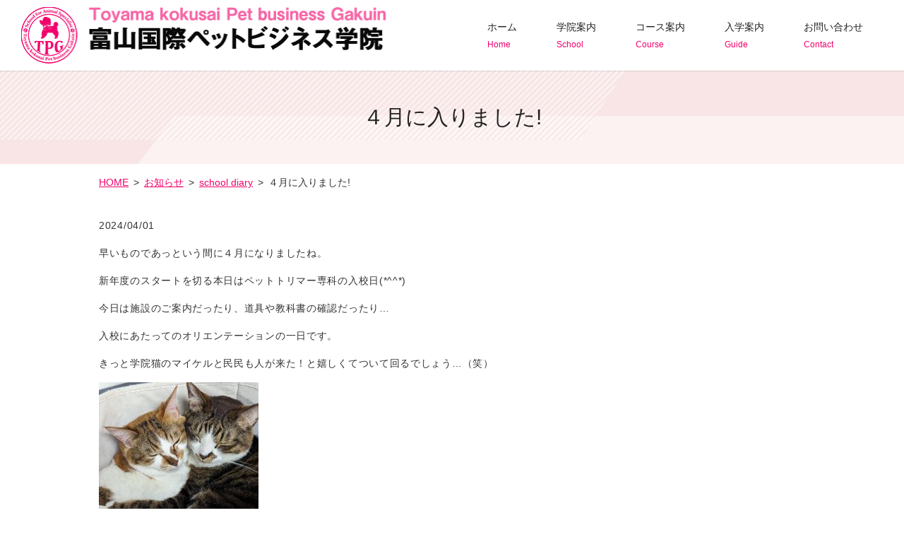

--- FILE ---
content_type: text/html; charset=UTF-8
request_url: https://www.tpg2020.com/news/school-diary/904
body_size: 6481
content:
  <!doctype html>
<!--[if IE]>
<html class="no-js ie" lang="ja">
<![endif]-->
<!--[if !IE]><!-->
<html class="no-js" lang="ja">
<!--<![endif]-->

<head>
  <meta charset="utf-8">
  <meta http-equiv="X-UA-Compatible" content="IE=edge,chrome=1">
  <meta name="viewport" content="width=device-width, initial-scale=1">
	<meta name="format-detection" content="telephone=no">
  <title>４月に入りました!</title>
  <meta name='robots' content='max-image-preview:large' />
	<style>img:is([sizes="auto" i], [sizes^="auto," i]) { contain-intrinsic-size: 3000px 1500px }</style>
	
<!-- All In One SEO Pack 3.6.2ob_start_detected [-1,-1] -->
<meta name="description"  content="早いものであっという間に４月になりましたね。 新年度のスタートを切る本日はペットトリマー専科の入校日(*^^*) 今日は施設のご案内だったり、道具や教科書の確認だったり… 入校にあたってのオリエンテーションの一日です。 きっと学院猫のマイケルと民民も人が来た！と嬉しくてついて回るでしょう…（笑）" />

<script type="application/ld+json" class="aioseop-schema">{"@context":"https://schema.org","@graph":[{"@type":"Organization","@id":"https://www.tpg2020.com/#organization","url":"https://www.tpg2020.com/","name":"TPG富山国際ペットビジネス学院","sameAs":[]},{"@type":"WebSite","@id":"https://www.tpg2020.com/#website","url":"https://www.tpg2020.com/","name":"TPG富山国際ペットビジネス学院","publisher":{"@id":"https://www.tpg2020.com/#organization"}},{"@type":"WebPage","@id":"https://www.tpg2020.com/news/school-diary/904#webpage","url":"https://www.tpg2020.com/news/school-diary/904","inLanguage":"ja","name":"４月に入りました!","isPartOf":{"@id":"https://www.tpg2020.com/#website"},"breadcrumb":{"@id":"https://www.tpg2020.com/news/school-diary/904#breadcrumblist"},"datePublished":"2024-04-01T07:30:41+09:00","dateModified":"2024-04-01T07:30:41+09:00"},{"@type":"Article","@id":"https://www.tpg2020.com/news/school-diary/904#article","isPartOf":{"@id":"https://www.tpg2020.com/news/school-diary/904#webpage"},"author":{"@id":"https://www.tpg2020.com/author/authorname#author"},"headline":"４月に入りました!","datePublished":"2024-04-01T07:30:41+09:00","dateModified":"2024-04-01T07:30:41+09:00","commentCount":0,"mainEntityOfPage":{"@id":"https://www.tpg2020.com/news/school-diary/904#webpage"},"publisher":{"@id":"https://www.tpg2020.com/#organization"},"articleSection":"school diary"},{"@type":"Person","@id":"https://www.tpg2020.com/author/authorname#author","name":"S10308687000001","sameAs":[],"image":{"@type":"ImageObject","@id":"https://www.tpg2020.com/#personlogo","url":"https://secure.gravatar.com/avatar/21deacfb25f827ce102d9b26c30b68f5f48fc7a71b8ba62b10cee68cb1531480?s=96&d=mm&r=g","width":96,"height":96,"caption":"S10308687000001"}},{"@type":"BreadcrumbList","@id":"https://www.tpg2020.com/news/school-diary/904#breadcrumblist","itemListElement":[{"@type":"ListItem","position":1,"item":{"@type":"WebPage","@id":"https://www.tpg2020.com/","url":"https://www.tpg2020.com/","name":"TPG富山国際ペットビジネス学院"}},{"@type":"ListItem","position":2,"item":{"@type":"WebPage","@id":"https://www.tpg2020.com/news/school-diary/904","url":"https://www.tpg2020.com/news/school-diary/904","name":"４月に入りました!"}}]}]}</script>
<link rel="canonical" href="https://www.tpg2020.com/news/school-diary/904" />
<meta property="og:type" content="article" />
<meta property="og:title" content="４月に入りました!" />
<meta property="og:description" content="早いものであっという間に４月になりましたね。 新年度のスタートを切る本日はペットトリマー専科の入校日(*^^*) 今日は施設のご案内だったり、道具や教科書の確認だったり… 入校にあたってのオリエンテーションの一日です。 きっと学院猫のマイケルと民民も人が来た！と嬉しくてついて回るでしょう…（笑） 数年前から教科書が電子になったので、 初日の持ち帰る荷物の量は大分減りました。" />
<meta property="og:url" content="https://www.tpg2020.com/news/school-diary/904" />
<meta property="og:image" content="https://www.tpg2020.com/wp-content/uploads/logo_ogp.jpg" />
<meta property="article:published_time" content="2024-04-01T07:30:41Z" />
<meta property="article:modified_time" content="2024-04-01T07:30:41Z" />
<meta property="og:image:secure_url" content="https://www.tpg2020.com/wp-content/uploads/logo_ogp.jpg" />
<meta name="twitter:card" content="summary" />
<meta name="twitter:title" content="４月に入りました!" />
<meta name="twitter:description" content="早いものであっという間に４月になりましたね。 新年度のスタートを切る本日はペットトリマー専科の入校日(*^^*) 今日は施設のご案内だったり、道具や教科書の確認だったり… 入校にあたってのオリエンテーションの一日です。 きっと学院猫のマイケルと民民も人が来た！と嬉しくてついて回るでしょう…（笑） 数年前から教科書が電子になったので、 初日の持ち帰る荷物の量は大分減りました。" />
<meta name="twitter:image" content="https://www.tpg2020.com/wp-content/uploads/logo_ogp.jpg" />
<!-- All In One SEO Pack -->
<link rel="alternate" type="application/rss+xml" title="TPG富山国際ペットビジネス学院 &raquo; ４月に入りました! のコメントのフィード" href="https://www.tpg2020.com/news/school-diary/904/feed" />
<link rel='stylesheet' id='wp-block-library-css' href='https://www.tpg2020.com/wp-includes/css/dist/block-library/style.min.css?ver=6.8.3' type='text/css' media='all' />
<style id='classic-theme-styles-inline-css' type='text/css'>
/*! This file is auto-generated */
.wp-block-button__link{color:#fff;background-color:#32373c;border-radius:9999px;box-shadow:none;text-decoration:none;padding:calc(.667em + 2px) calc(1.333em + 2px);font-size:1.125em}.wp-block-file__button{background:#32373c;color:#fff;text-decoration:none}
</style>
<style id='global-styles-inline-css' type='text/css'>
:root{--wp--preset--aspect-ratio--square: 1;--wp--preset--aspect-ratio--4-3: 4/3;--wp--preset--aspect-ratio--3-4: 3/4;--wp--preset--aspect-ratio--3-2: 3/2;--wp--preset--aspect-ratio--2-3: 2/3;--wp--preset--aspect-ratio--16-9: 16/9;--wp--preset--aspect-ratio--9-16: 9/16;--wp--preset--color--black: #000000;--wp--preset--color--cyan-bluish-gray: #abb8c3;--wp--preset--color--white: #ffffff;--wp--preset--color--pale-pink: #f78da7;--wp--preset--color--vivid-red: #cf2e2e;--wp--preset--color--luminous-vivid-orange: #ff6900;--wp--preset--color--luminous-vivid-amber: #fcb900;--wp--preset--color--light-green-cyan: #7bdcb5;--wp--preset--color--vivid-green-cyan: #00d084;--wp--preset--color--pale-cyan-blue: #8ed1fc;--wp--preset--color--vivid-cyan-blue: #0693e3;--wp--preset--color--vivid-purple: #9b51e0;--wp--preset--gradient--vivid-cyan-blue-to-vivid-purple: linear-gradient(135deg,rgba(6,147,227,1) 0%,rgb(155,81,224) 100%);--wp--preset--gradient--light-green-cyan-to-vivid-green-cyan: linear-gradient(135deg,rgb(122,220,180) 0%,rgb(0,208,130) 100%);--wp--preset--gradient--luminous-vivid-amber-to-luminous-vivid-orange: linear-gradient(135deg,rgba(252,185,0,1) 0%,rgba(255,105,0,1) 100%);--wp--preset--gradient--luminous-vivid-orange-to-vivid-red: linear-gradient(135deg,rgba(255,105,0,1) 0%,rgb(207,46,46) 100%);--wp--preset--gradient--very-light-gray-to-cyan-bluish-gray: linear-gradient(135deg,rgb(238,238,238) 0%,rgb(169,184,195) 100%);--wp--preset--gradient--cool-to-warm-spectrum: linear-gradient(135deg,rgb(74,234,220) 0%,rgb(151,120,209) 20%,rgb(207,42,186) 40%,rgb(238,44,130) 60%,rgb(251,105,98) 80%,rgb(254,248,76) 100%);--wp--preset--gradient--blush-light-purple: linear-gradient(135deg,rgb(255,206,236) 0%,rgb(152,150,240) 100%);--wp--preset--gradient--blush-bordeaux: linear-gradient(135deg,rgb(254,205,165) 0%,rgb(254,45,45) 50%,rgb(107,0,62) 100%);--wp--preset--gradient--luminous-dusk: linear-gradient(135deg,rgb(255,203,112) 0%,rgb(199,81,192) 50%,rgb(65,88,208) 100%);--wp--preset--gradient--pale-ocean: linear-gradient(135deg,rgb(255,245,203) 0%,rgb(182,227,212) 50%,rgb(51,167,181) 100%);--wp--preset--gradient--electric-grass: linear-gradient(135deg,rgb(202,248,128) 0%,rgb(113,206,126) 100%);--wp--preset--gradient--midnight: linear-gradient(135deg,rgb(2,3,129) 0%,rgb(40,116,252) 100%);--wp--preset--font-size--small: 13px;--wp--preset--font-size--medium: 20px;--wp--preset--font-size--large: 36px;--wp--preset--font-size--x-large: 42px;--wp--preset--spacing--20: 0.44rem;--wp--preset--spacing--30: 0.67rem;--wp--preset--spacing--40: 1rem;--wp--preset--spacing--50: 1.5rem;--wp--preset--spacing--60: 2.25rem;--wp--preset--spacing--70: 3.38rem;--wp--preset--spacing--80: 5.06rem;--wp--preset--shadow--natural: 6px 6px 9px rgba(0, 0, 0, 0.2);--wp--preset--shadow--deep: 12px 12px 50px rgba(0, 0, 0, 0.4);--wp--preset--shadow--sharp: 6px 6px 0px rgba(0, 0, 0, 0.2);--wp--preset--shadow--outlined: 6px 6px 0px -3px rgba(255, 255, 255, 1), 6px 6px rgba(0, 0, 0, 1);--wp--preset--shadow--crisp: 6px 6px 0px rgba(0, 0, 0, 1);}:where(.is-layout-flex){gap: 0.5em;}:where(.is-layout-grid){gap: 0.5em;}body .is-layout-flex{display: flex;}.is-layout-flex{flex-wrap: wrap;align-items: center;}.is-layout-flex > :is(*, div){margin: 0;}body .is-layout-grid{display: grid;}.is-layout-grid > :is(*, div){margin: 0;}:where(.wp-block-columns.is-layout-flex){gap: 2em;}:where(.wp-block-columns.is-layout-grid){gap: 2em;}:where(.wp-block-post-template.is-layout-flex){gap: 1.25em;}:where(.wp-block-post-template.is-layout-grid){gap: 1.25em;}.has-black-color{color: var(--wp--preset--color--black) !important;}.has-cyan-bluish-gray-color{color: var(--wp--preset--color--cyan-bluish-gray) !important;}.has-white-color{color: var(--wp--preset--color--white) !important;}.has-pale-pink-color{color: var(--wp--preset--color--pale-pink) !important;}.has-vivid-red-color{color: var(--wp--preset--color--vivid-red) !important;}.has-luminous-vivid-orange-color{color: var(--wp--preset--color--luminous-vivid-orange) !important;}.has-luminous-vivid-amber-color{color: var(--wp--preset--color--luminous-vivid-amber) !important;}.has-light-green-cyan-color{color: var(--wp--preset--color--light-green-cyan) !important;}.has-vivid-green-cyan-color{color: var(--wp--preset--color--vivid-green-cyan) !important;}.has-pale-cyan-blue-color{color: var(--wp--preset--color--pale-cyan-blue) !important;}.has-vivid-cyan-blue-color{color: var(--wp--preset--color--vivid-cyan-blue) !important;}.has-vivid-purple-color{color: var(--wp--preset--color--vivid-purple) !important;}.has-black-background-color{background-color: var(--wp--preset--color--black) !important;}.has-cyan-bluish-gray-background-color{background-color: var(--wp--preset--color--cyan-bluish-gray) !important;}.has-white-background-color{background-color: var(--wp--preset--color--white) !important;}.has-pale-pink-background-color{background-color: var(--wp--preset--color--pale-pink) !important;}.has-vivid-red-background-color{background-color: var(--wp--preset--color--vivid-red) !important;}.has-luminous-vivid-orange-background-color{background-color: var(--wp--preset--color--luminous-vivid-orange) !important;}.has-luminous-vivid-amber-background-color{background-color: var(--wp--preset--color--luminous-vivid-amber) !important;}.has-light-green-cyan-background-color{background-color: var(--wp--preset--color--light-green-cyan) !important;}.has-vivid-green-cyan-background-color{background-color: var(--wp--preset--color--vivid-green-cyan) !important;}.has-pale-cyan-blue-background-color{background-color: var(--wp--preset--color--pale-cyan-blue) !important;}.has-vivid-cyan-blue-background-color{background-color: var(--wp--preset--color--vivid-cyan-blue) !important;}.has-vivid-purple-background-color{background-color: var(--wp--preset--color--vivid-purple) !important;}.has-black-border-color{border-color: var(--wp--preset--color--black) !important;}.has-cyan-bluish-gray-border-color{border-color: var(--wp--preset--color--cyan-bluish-gray) !important;}.has-white-border-color{border-color: var(--wp--preset--color--white) !important;}.has-pale-pink-border-color{border-color: var(--wp--preset--color--pale-pink) !important;}.has-vivid-red-border-color{border-color: var(--wp--preset--color--vivid-red) !important;}.has-luminous-vivid-orange-border-color{border-color: var(--wp--preset--color--luminous-vivid-orange) !important;}.has-luminous-vivid-amber-border-color{border-color: var(--wp--preset--color--luminous-vivid-amber) !important;}.has-light-green-cyan-border-color{border-color: var(--wp--preset--color--light-green-cyan) !important;}.has-vivid-green-cyan-border-color{border-color: var(--wp--preset--color--vivid-green-cyan) !important;}.has-pale-cyan-blue-border-color{border-color: var(--wp--preset--color--pale-cyan-blue) !important;}.has-vivid-cyan-blue-border-color{border-color: var(--wp--preset--color--vivid-cyan-blue) !important;}.has-vivid-purple-border-color{border-color: var(--wp--preset--color--vivid-purple) !important;}.has-vivid-cyan-blue-to-vivid-purple-gradient-background{background: var(--wp--preset--gradient--vivid-cyan-blue-to-vivid-purple) !important;}.has-light-green-cyan-to-vivid-green-cyan-gradient-background{background: var(--wp--preset--gradient--light-green-cyan-to-vivid-green-cyan) !important;}.has-luminous-vivid-amber-to-luminous-vivid-orange-gradient-background{background: var(--wp--preset--gradient--luminous-vivid-amber-to-luminous-vivid-orange) !important;}.has-luminous-vivid-orange-to-vivid-red-gradient-background{background: var(--wp--preset--gradient--luminous-vivid-orange-to-vivid-red) !important;}.has-very-light-gray-to-cyan-bluish-gray-gradient-background{background: var(--wp--preset--gradient--very-light-gray-to-cyan-bluish-gray) !important;}.has-cool-to-warm-spectrum-gradient-background{background: var(--wp--preset--gradient--cool-to-warm-spectrum) !important;}.has-blush-light-purple-gradient-background{background: var(--wp--preset--gradient--blush-light-purple) !important;}.has-blush-bordeaux-gradient-background{background: var(--wp--preset--gradient--blush-bordeaux) !important;}.has-luminous-dusk-gradient-background{background: var(--wp--preset--gradient--luminous-dusk) !important;}.has-pale-ocean-gradient-background{background: var(--wp--preset--gradient--pale-ocean) !important;}.has-electric-grass-gradient-background{background: var(--wp--preset--gradient--electric-grass) !important;}.has-midnight-gradient-background{background: var(--wp--preset--gradient--midnight) !important;}.has-small-font-size{font-size: var(--wp--preset--font-size--small) !important;}.has-medium-font-size{font-size: var(--wp--preset--font-size--medium) !important;}.has-large-font-size{font-size: var(--wp--preset--font-size--large) !important;}.has-x-large-font-size{font-size: var(--wp--preset--font-size--x-large) !important;}
:where(.wp-block-post-template.is-layout-flex){gap: 1.25em;}:where(.wp-block-post-template.is-layout-grid){gap: 1.25em;}
:where(.wp-block-columns.is-layout-flex){gap: 2em;}:where(.wp-block-columns.is-layout-grid){gap: 2em;}
:root :where(.wp-block-pullquote){font-size: 1.5em;line-height: 1.6;}
</style>
<link rel='stylesheet' id='contact-form-7-css' href='https://www.tpg2020.com/wp-content/plugins/contact-form-7/includes/css/styles.css?ver=5.1.7' type='text/css' media='all' />
<script type="text/javascript" src="https://www.tpg2020.com/wp-content/themes/tpg2020.com_theme/assets/js/vendor/jquery.min.js?ver=6.8.3" id="jquery-js"></script>
<link rel='shortlink' href='https://www.tpg2020.com/?p=904' />
<style>.gallery .gallery-item img { width: auto; height: auto; }</style><style type="text/css">.recentcomments a{display:inline !important;padding:0 !important;margin:0 !important;}</style>  <link href="https://fonts.googleapis.com/css?family=Noto+Sans+JP:400,700&amp;subset=japanese" rel="stylesheet" />
  <link href="https://www.tpg2020.com/wp-content/themes/tpg2020.com_theme/assets/css/main.css?1768748927" rel="stylesheet">
  <link href="https://www.tpg2020.com/wp-content/themes/tpg2020.com_theme/assets/css/animate.min.css?1768748927" rel="stylesheet">
  <script src="https://www.tpg2020.com/wp-content/themes/tpg2020.com_theme/assets/js/vendor/respond.min.js"></script>
  <script type="application/ld+json">
  {
    "@context": "http://schema.org",
    "@type": "BreadcrumbList",
    "itemListElement":
    [
      {
      "@type": "ListItem",
      "position": 1,
      "item":
      {
        "@id": "https://www.tpg2020.com/",
        "name": "TPG富山国際ペットビジネス学院"
      }
    },
{
      "@type": "ListItem",
      "position": 2,
      "item":
      {
        "@id": "https://www.tpg2020.com/category/news/",
        "name": "お知らせ"
      }
    },
{
      "@type": "ListItem",
      "position": 3,
      "item":
      {
        "@id": "https://www.tpg2020.com/category/news/school-diary/",
        "name": "school diary"
      }
    },
{
      "@type": "ListItem",
      "position": 4,
      "item":
      {
        "@id": "https://www.tpg2020.com/news/school-diary/904/",
        "name": "４月に入りました!"
      }
    }    ]
  }
  </script>


  <script type="application/ld+json">
  {
    "@context": "http://schema.org/",
    "@type": "LocalBusiness",
    "name": "富山国際ペットビジネス学院",
    "address": "〒939-8208 富山県富山市布瀬町南2丁目10-8",
    "telephone": "076-411-5605",
    "faxNumber": "076-411-5606",
    "url": "https://www.tpg2020.com",
    "email": "info@tpg2020.com",
    "image": "https://www.tpg2020.com/wp-content/uploads/logo_ogp.jpg",
    "logo": "https://www.tpg2020.com/wp-content/uploads/logo_org.png"
  }
  </script>

</head>
<body class="scrollTop">

  <div id="fb-root"></div>
  <script>(function(d, s, id) {
    var js, fjs = d.getElementsByTagName(s)[0];
    if (d.getElementById(id)) return;
    js = d.createElement(s); js.id = id;
    js.src = 'https://connect.facebook.net/ja_JP/sdk.js#xfbml=1&version=v2.12';
    fjs.parentNode.insertBefore(js, fjs);
  }(document, 'script', 'facebook-jssdk'));</script>

  <header>
    <div class="primary_header">
      <div class="container">
        <div class="row">
                    <div class="title">
            <a href="https://www.tpg2020.com/">
              <img src="/wp-content/uploads/logo.png" alt="TPG富山国際ペットビジネス学院">
            </a>
          </div>
          <nav class="global_nav">

            <ul><li><a href="https://www.tpg2020.com/" title="Home">ホーム<span class='subtitle'>Home</span></a></li>
<li><a href="https://www.tpg2020.com/school" title="School">学院案内<span class='subtitle'>School</span></a></li>
<li class="has_under pc-only"><a href="#" title="Course">コース案内<span class='subtitle'>Course</span></a>
<ul class="sub-menu">
	<li class="pc-only"><a href="https://www.tpg2020.com/business" title="Business">ペットビジネス総合学科<span class='subtitle'>Business</span></a></li>
	<li class="pc-only"><a href="https://www.tpg2020.com/trimmer" title="Trimmer">ペットトリマー専科<span class='subtitle'>Trimmer</span></a></li>
	<li class="pc-only"><a href="https://www.tpg2020.com/groomer" title="Groomer">愛犬グルーマーコース<span class='subtitle'>Groomer</span></a></li>
</ul>
</li>
<li class="sp-only"><a href="https://www.tpg2020.com/business">ペットビジネス総合学科<span class='subtitle'></span></a></li>
<li class="sp-only"><a href="https://www.tpg2020.com/trimmer">ペットトリマー専科<span class='subtitle'></span></a></li>
<li class="sp-only"><a href="https://www.tpg2020.com/groomer">愛犬グルーマーコース<span class='subtitle'></span></a></li>
<li><a href="https://www.tpg2020.com/guide" title="Guide">入学案内<span class='subtitle'>Guide</span></a></li>
<li><a href="https://www.tpg2020.com/contact" title="Contact">お問い合わせ<span class='subtitle'>Contact</span></a></li>
</ul>            <div class="menu_icon sp-notext">
              <a href="#menu"><i class="hamburger"></i>MENU</a>
            </div>
          </nav>
        </div>
      </div>
    </div>
  </header>
  <main>
          <h1>４月に入りました!            </h1>
    
    <section class="crumbs_area">
      <div class="container gutters">
        <div class="row">
          <div class="col span_12">
                <ul class="col span_12">
              <li><a href="https://www.tpg2020.com">HOME</a></li>
                      <li><a href="https://www.tpg2020.com/category/news">お知らせ</a></li>
                      <li><a href="https://www.tpg2020.com/category/news/school-diary">school diary</a></li>
                      <li>４月に入りました!</li>
                  </ul>
            </div>
        </div>
      </div>
    </section>
          <article style="margin-bottom: 5%;">
      <div class="container gutters">
              <div class="row">
          <div class="col span_12">
            <p>2024/04/01</p>
            <p><p>早いものであっという間に４月になりましたね。</p>
<p>新年度のスタートを切る本日はペットトリマー専科の入校日(*^^*)</p>
<p>今日は施設のご案内だったり、道具や教科書の確認だったり…</p>
<p>入校にあたってのオリエンテーションの一日です。</p>
<p>きっと学院猫のマイケルと民民も人が来た！と嬉しくてついて回るでしょう…（笑）</p>
<p><img decoding="async" src="/wp-content/uploads/PXL_20230513_034403641.PORTRAIT.ORIGINAL-226x300.jpg" alt="" /></p>
<p>数年前から教科書が電子になったので、</p>
<p>初日の持ち帰る荷物の量は大分減りました。</p>
<p>教科書を持ち歩く際も楽にすむので、</p>
<p>トリミング実習時も使いやすいと思います(*^_^*)</p>
<p>明日から授業が始まりますね</p>
<p>これからよろしくお願いします!</p>
<p>&nbsp;</p></p>
          </div>
        </div>
                  </div>

    </article>

    <section>
      <div class="container gutters">
        <div class='row tile'>
          <div class="col span_6">
            <a href="https://www.tpg2020.com/news/school-diary/869" rel="prev">授業start☆</a>          </div>
          <div class="col span_6 pc-text-right">
            <a href="https://www.tpg2020.com/news/school-diary/908" rel="next">入学してから約１カ月</a>          </div>
        </div>
      </div>
    </section>
        </main>
<section class="share_button">
  <div class="container">
    <!-- Facebook -->
    <div class="fb-share-button" data-href="https://www.tpg2020.com/news/school-diary/904" data-layout="button" data-size="small" data-mobile-iframe="false"><a class="fb-xfbml-parse-ignore" target="_blank" href="https://www.facebook.com/sharer/sharer.php?u=http%3A%2F%2Fwww.%2F&amp;src=sdkpreparse">シェア</a></div>
    <!-- Twitter -->
    <a href="https://twitter.com/share" class="twitter-share-button" data-lang="ja">ツイート</a>
    <script>!function(d,s,id){var js,fjs=d.getElementsByTagName(s)[0],p=/^http:/.test(d.location)?'http':'https';if(!d.getElementById(id)){js=d.createElement(s);js.id=id;js.src=p+'://platform.twitter.com/widgets.js';fjs.parentNode.insertBefore(js,fjs);}}(document,'script','twitter-wjs');</script>
    <!-- LINE -->
    <div class="line-it-button" data-lang="ja" data-type="share-a" data-url="https://www.tpg2020.com/news/school-diary/904" style="display: none;"></div>
    <script src="https://d.line-scdn.net/r/web/social-plugin/js/thirdparty/loader.min.js" async="async" defer="defer"></script>
  </div>
</section>
  <footer>
    <div class="container">
      <div class="row nav">
        <nav class="col span_12">
          <ul><li><a href="https://www.tpg2020.com/">HOME</a></li>
<li><a href="https://www.tpg2020.com/school">学院案内</a></li>
<li><a href="https://www.tpg2020.com/business">ペットビジネス総合学科</a></li>
<li><a href="https://www.tpg2020.com/trimmer">ペットトリマー専科</a></li>
<li><a href="https://www.tpg2020.com/groomer">愛犬グルーマーコース</a></li>
<li><a href="https://www.tpg2020.com/guide">入学案内</a></li>
<li><a href="https://www.tpg2020.com/contact">お問い合わせ</a></li>
<li><a href="https://www.tpg2020.com/policy">プライバシーポリシー</a></li>
</ul>        </nav>
      </div>
      <div class="row copyright">
        <div class="col span_12">
          <p>Copyright &copy; TPG富山国際ペットビジネス学院 All Rights Reserved.<br>
            【掲載の記事・写真・イラストなどの無断複写・転載等を禁じます】</p>
        </div>
      </div>
    </div>
        <p class="pagetop"><a href="#top"><object type="image/svg+xml" data="https://www.tpg2020.com/wp-content/themes/tpg2020.com_theme/assets/img/parts/btn_scroll_top.svg"></object></a></p>
  </footer>

  <script src="https://www.tpg2020.com/wp-content/themes/tpg2020.com_theme/assets/js/vendor/bundle.js"></script>
  <script src="https://www.tpg2020.com/wp-content/themes/tpg2020.com_theme/assets/js/vendor/wow.min.js"></script>
  <script src="https://www.tpg2020.com/wp-content/themes/tpg2020.com_theme/assets/js/main.js?1768748927"></script>
  
  <script type="speculationrules">
{"prefetch":[{"source":"document","where":{"and":[{"href_matches":"\/*"},{"not":{"href_matches":["\/wp-*.php","\/wp-admin\/*","\/wp-content\/uploads\/*","\/wp-content\/*","\/wp-content\/plugins\/*","\/wp-content\/themes\/tpg2020.com_theme\/*","\/*\\?(.+)"]}},{"not":{"selector_matches":"a[rel~=\"nofollow\"]"}},{"not":{"selector_matches":".no-prefetch, .no-prefetch a"}}]},"eagerness":"conservative"}]}
</script>
<script type="text/javascript" id="contact-form-7-js-extra">
/* <![CDATA[ */
var wpcf7 = {"apiSettings":{"root":"https:\/\/www.tpg2020.com\/wp-json\/contact-form-7\/v1","namespace":"contact-form-7\/v1"}};
/* ]]> */
</script>
<script type="text/javascript" src="https://www.tpg2020.com/wp-content/plugins/contact-form-7/includes/js/scripts.js?ver=5.1.7" id="contact-form-7-js"></script>
</body>
</html><!-- WP Fastest Cache file was created in 0.092018842697144 seconds, on 19-01-26 0:08:47 --><!-- need to refresh to see cached version -->

--- FILE ---
content_type: text/css
request_url: https://www.tpg2020.com/wp-content/themes/tpg2020.com_theme/assets/css/main.css?1768748927
body_size: 17977
content:
@charset "UTF-8";
/* version */
@import url(common.css);
@font-face {
  font-family: "Yu Gothic";
  src: local("Yu Gothic Medium");
  font-weight: 100; }
@font-face {
  font-family: "Yu Gothic";
  src: local("Yu Gothic Medium");
  font-weight: 200; }
@font-face {
  font-family: "Yu Gothic";
  src: local("Yu Gothic Medium");
  font-weight: 300; }
@font-face {
  font-family: "Yu Gothic";
  src: local("Yu Gothic Medium");
  font-weight: 400; }
@font-face {
  font-family: "Yu Gothic";
  src: local("Yu Gothic Bold");
  font-weight: bold; }
@font-face {
  font-family: "Helvetica Neue";
  src: local("Helvetica Neue Regular");
  font-weight: 100; }
@font-face {
  font-family: "Helvetica Neue";
  src: local("Helvetica Neue Regular");
  font-weight: 200; }
@font-face {
  font-family: 'epress';
  src: url("fonts/icomoon.eot?uvj346");
  src: url("fonts/icomoon.eot?uvj346#iefix") format("embedded-opentype"), url("fonts/icomoon.ttf?uvj346") format("truetype"), url("fonts/icomoon.woff?uvj346") format("woff"), url("fonts/icomoon.svg?uvj346#icomoon") format("svg");
  font-weight: normal;
  font-style: normal; }
html {
  font-size: 62.5%; }

body {
  background: #ffffff;
  font-family: "FB Benton Sans Medium", "Hiragino UD Sans W3 JIS2004", "-apple-system", "Helvetica Neue", Roboto, "Droid Sans", Arial, "Hiragino Kaku Gothic ProN", "Yu Gothic", YuGothic, Meiryo, sans-serif;
  font-size: 14px;
  font-size: 1.4em;
  line-height: 1.4;
  color: #333333; }

figure {
  margin: 0;
  text-align: center; }
  figure figcaption {
    margin-top: 0.5em;
    text-align: left; }

a {
  color: #f2026c;
  text-decoration: underline; }
  a:hover {
    color: #f2026c;
    text-decoration: none; }
  .highlight a {
    color: #f2026c; }
    .highlight a:hover {
      color: #f2026c; }

img {
  vertical-align: middle; }

address {
  font-style: normal; }

p {
  margin: 0.5em 0 1em;
  line-height: 1.8;
  letter-spacing: .05em; }
  p:first-child {
    margin-top: 0; }
  p:last-child {
    margin-bottom: 0; }

ul, ol {
  margin: 0 0 1em;
  padding: 0 0 0 2.5em;
  line-height: 1.6; }
  ul:last-child, ol:last-child {
    margin-bottom: 0; }
  ul ul, ul ol, ol ul, ol ol {
    margin: 0.5em 0;
    padding-left: 2em; }
    ul ul:last-child, ul ol:last-child, ol ul:last-child, ol ol:last-child {
      margin-bottom: 0.5em; }

ul.list-unstyled {
  padding-left: 0;
  list-style: none; }
  ul.list-unstyled ul, ul.list-unstyled ol {
    padding-left: 2em; }

ul.list-inline {
  margin: 0;
  padding: 0;
  list-style: none;
  margin-left: -7px;
  font-size: 0px;
  font-size: 0rem;
  margin-bottom: 14px; }
  ul.list-inline > li {
    display: inline;
    padding-left: 7px;
    padding-right: 7px;
    white-space: nowrap;
    font-size: 14px;
    font-size: 1.4rem; }

dl {
  margin: 0 0 1em;
  line-height: 1.6; }
  dl:last-child {
    margin-bottom: 0; }
  dl dt {
    font-weight: bold; }
  dl dd {
    margin-left: 0;
    margin-bottom: 0.5em; }
    dl dd:last-child {
      margin-bottom: 0; }

main {
  overflow: hidden; }
  main section {
    margin-bottom: 10%; }
    main section.highlight:last-child {
      margin-bottom: 0;
      padding-bottom: 10%; }

.highlight {
  padding: 4% 0;
  background: #f8e5e5;
  color: #333333; }

.container.container-fluid {
  padding: 0;
  max-width: none; }

a.banner {
  display: block; }
  a.banner img {
    -webkit-transition: 0.3s linear;
    transition: 0.3s linear;
    background-color: rgba(255, 255, 255, 0.01);
    max-width: none; }
  a.banner:hover img {
    opacity: 0.7; }
  a.banner.white {
    background: #fff; }
  a.banner.black {
    background: #000; }
  a.banner.primary {
    background: #f2026c; }

#swipebox-overlay {
  z-index: 10000002 !important; }

.fb-page {
  font-family: "lucida grande", tahoma, verdana, arial, "hiragino kaku gothic pro","meiryo","ms pgothic",sans-serif !important; }

.rss_reader_headline {
  font-family: "Noto Sans JP", "-apple-system", "Helvetica Neue", Roboto, "Droid Sans", Arial, "Yu Gothic", YuGothic, Meiryo, sans-serif; }

.crumbs_area {
  position: relative;
  margin-bottom: 2.7em; }
  @media (max-width: 767px) {
    .crumbs_area {
      margin-bottom: 1.5em; } }
  .crumbs_area ul {
    overflow: hidden;
    padding-left: 0; }
    .crumbs_area ul li {
      display: inline-block;
      float: left; }
      .crumbs_area ul li:not(:last-child):after {
        content: '>';
        margin: 0 .5em; }

.share_button {
  padding-top: 20px;
  margin-bottom: 50px; }
  .share_button .container > * {
    margin: 0 2px;
    vertical-align: bottom; }

@media (max-width: 767px) {
  .tile:not(.sp-tile) > * {
    height: auto !important; } }
@media (min-width: 768px) {
  p {
    margin: 0.5em 0 1em; }

  dl.dl-horizontal {
    overflow: hidden; }
    dl.dl-horizontal dt {
      float: left;
      clear: left;
      margin-right: 1em; }
    dl.dl-horizontal dd {
      float: left; }

  main section {
    margin-bottom: 5%; }
    main section:last-child {
      margin-bottom: 7%; }
    main section.highlight:last-child {
      margin-bottom: 0;
      padding-bottom: 7%; } }
@media (min-width: 768px) {
  .row.row_inline {
    letter-spacing: -.40em; }
    .row.row_inline > .col {
      letter-spacing: normal;
      vertical-align: top;
      display: inline-block;
      float: none;
      margin-bottom: 5%; }
    .row.row_inline .span_1:nth-child(12n+1) {
      margin-left: 0; }
    .row.row_inline .span_2:nth-child(6n+1) {
      margin-left: 0; }
    .row.row_inline .span_3:nth-child(4n+1) {
      margin-left: 0; }
    .row.row_inline .span_4:nth-child(3n+1) {
      margin-left: 0; }
    .row.row_inline .span_5:nth-child(2n+1) {
      margin-left: 0; }
    .row.row_inline .span_6:nth-child(2n+1) {
      margin-left: 0; }
    .row.row_inline .span_7 {
      width: 57.5%; }
    .row.row_inline .span_8 {
      width: 66%; }
    .row.row_inline .span_9 {
      width: 74.5%; }
    .row.row_inline .span_10 {
      width: 83%; }
    .row.row_inline .span_11 {
      width: 91.5%; }
    .row.row_inline .span_12 {
      width: 100%; } }
.ei {
  font-family: 'epress';
  -moz-osx-font-smoothing: grayscale;
  -webkit-font-smoothing: antialiased;
  display: inline-block;
  font-style: normal;
  font-variant: normal;
  text-rendering: auto;
  line-height: 1;
  font-size: 12px;
  font-size: 1.2rem; }
  .ei.ei_triangle:before {
    content: '\e915'; }
  .ei.ei_triangle_s:before {
    content: '\e916'; }
  .ei.ei_circle:before {
    content: '\e917'; }
  .ei.ei_circle_s:before {
    content: '\e918'; }
  .ei.ei_circle_d:before {
    content: '\e919'; }
  .ei.ei_square:before {
    content: '\e91a'; }
  .ei.ei_square_s:before {
    content: '\e91b'; }
  .ei.ei_times:before {
    content: '\e91c'; }
  .ei.ei_star:before {
    content: '\e91d'; }
  .ei.ei_star_s:before {
    content: '\e91e'; }

header {
  position: relative;
  z-index: 30;
  width: 100%;
  box-shadow: 0 1px 1px rgba(0, 0, 0, 0.1); }
  header section {
    margin: 0; }
  header .row {
    margin-bottom: 0; }
  header .primary_header {
    background: #ffffff;
    color: #222222; }
  header .secondary_header {
    display: none;
    background: #f8e5e5;
    color: #333333; }
  @media (min-width: 768px) {
    header .primary_header {
      padding: 0 30px; }
    header .secondary_header {
      display: block; }
    header .container {
      position: relative;
      max-width: none; }
    header .container .row {
      display: table;
      width: 100%;
      margin-bottom: 0; }
    header .title,
    header .global_nav {
      display: table-cell;
      height: 100px;
      margin: 0;
      vertical-align: middle; }
    header .title {
      max-width: 100%; }
    header .global_nav {
      text-align: right; } }

header .title {
  height: auto;
  margin: 0;
  padding: 10px 1%;
  line-height: 1;
  text-align: left;
  background: none;
  font-size: 10px;
  font-size: 1rem; }
  header .title img {
    width: 200px;
    max-width: 100%;
    vertical-align: middle; }
  @media (min-width: 768px) {
    header .title {
      max-width: none;
      padding: 10px 0; }
      header .title img {
        width: 530px; } }

header .global_nav ul {
  display: none;
  position: absolute;
  z-index: 30;
  top: 100%;
  left: 0;
  width: 100%;
  overflow: auto;
  -webkit-overflow-scrolling: touch;
  background-color: rgba(0, 0, 0, 0.9);
  margin: 0;
  padding: 0;
  list-style: none;
  border-top: 1px solid #333; }
  header .global_nav ul li {
    border-bottom: 1px solid #333; }
    header .global_nav ul li a {
      display: block;
      padding: 1.5em 1em;
      text-decoration: none;
      color: #fff; }
      header .global_nav ul li a:hover {
        color: #fff; }
      header .global_nav ul li a:active {
        background: #f2026c;
        color: #fff; }
      header .global_nav ul li a .subtitle {
        display: none; }
@media (min-width: 768px) {
  header .global_nav {
    padding: 0; }
    header .global_nav ul {
      display: block !important;
      position: static;
      overflow: hidden;
      float: right;
      width: auto;
      padding-left: 20px;
      border: none;
      background: none;
      white-space: nowrap;
      font-size: 0px;
      font-size: 0rem; }
      header .global_nav ul li {
        display: inline-block;
        border: none;
        line-height: 1.5;
        vertical-align: middle;
        font-size: 14px;
        font-size: 1.4rem; }
        header .global_nav ul li.contact {
          padding-left: 2em; } }
        @media (min-width: 768px) and (max-width: 1199px) {
          header .global_nav ul li.contact {
            padding-left: 1em; } }
@media (min-width: 768px) {
        header .global_nav ul li a {
          display: block;
          padding: 2em;
          text-align: left;
          color: #222222;
          text-decoration: none; }
          header .global_nav ul li a:hover {
            color: #f2026c;
            text-decoration: none; }
          header .global_nav ul li a:active {
            background: none;
            color: #f2026c; }
          header .global_nav ul li a .subtitle {
            display: block;
            padding-top: .4em;
            font-size: 12px;
            font-size: 1.2rem;
            color: #f2026c; } }
        @media (min-width: 768px) and (max-width: 1199px) {
          header .global_nav ul li a {
            padding: 2em 1em; } }

.menu_icon_basic {
  position: absolute;
  top: 50%;
  right: 5%;
  margin-top: -10px; }
  .menu_icon_basic a {
    position: relative;
    display: block;
    width: 20px;
    height: 20px;
    font-size: 0; }
  .menu_icon_basic .hamburger {
    display: block;
    position: absolute;
    left: 0;
    top: 8px;
    width: 20px;
    height: 4px;
    background: #f2026c;
    transition: 0.5s; }
    .menu_icon_basic .hamburger:before, .menu_icon_basic .hamburger:after {
      content: '';
      display: block;
      position: absolute;
      left: 0;
      width: 100%;
      height: 4px;
      background: #f2026c;
      -webkit-transition: 0.5s linear;
      transition: 0.5s linear; }
    .menu_icon_basic .hamburger:before {
      top: -8px; }
    .menu_icon_basic .hamburger:after {
      top: 8px; }
  .menu_icon_basic .close:not(.fix) .hamburger {
    background: none; }
    .menu_icon_basic .close:not(.fix) .hamburger:before {
      top: 0;
      -webkit-transform: rotate(45deg);
      -ms-transform: rotate(45deg);
      transform: rotate(45deg); }
    .menu_icon_basic .close:not(.fix) .hamburger:after {
      top: 0;
      -webkit-transform: rotate(-45deg);
      -ms-transform: rotate(-45deg);
      transform: rotate(-45deg); }
  @media (min-width: 768px) {
    .menu_icon_basic {
      right: 0; } }

.menu_icon_rich, header .menu_icon {
  position: absolute;
  top: 50%;
  right: 15px;
  height: 36px;
  margin-top: -18px; }
  .menu_icon_rich a, header .menu_icon a {
    display: block;
    position: relative;
    width: 100%;
    height: 100%;
    padding: 0 10px 0 38px;
    border: 2px solid #f2026c;
    border-radius: 5px;
    color: #f2026c;
    line-height: 36px;
    font-size: 16px;
    font-size: 1.6rem;
    font-weight: bold;
    text-decoration: none; }
  @media (max-width: 767px) {
    .menu_icon_rich.sp-notext a, header .sp-notext.menu_icon a {
      overflow: hidden;
      width: 44px;
      height: 0;
      padding: 32px 0 0 0; } }
  .menu_icon_rich .hamburger, header .menu_icon .hamburger {
    display: block;
    position: absolute;
    left: 10px;
    top: 15px;
    width: 20px;
    height: 3px;
    background: #f2026c;
    transition: 0.5s; }
    .menu_icon_rich .hamburger:before, header .menu_icon .hamburger:before, .menu_icon_rich .hamburger:after, header .menu_icon .hamburger:after {
      content: '';
      display: block;
      position: absolute;
      left: 0;
      width: 20px;
      height: 3px;
      background: #f2026c;
      transition: 0.5s; }
    .menu_icon_rich .hamburger:before, header .menu_icon .hamburger:before {
      top: -7px; }
    .menu_icon_rich .hamburger:after, header .menu_icon .hamburger:after {
      top: 7px; }
  .menu_icon_rich .close:not(.fix) .hamburger, header .menu_icon .close:not(.fix) .hamburger {
    background: none; }
    .menu_icon_rich .close:not(.fix) .hamburger:before, header .menu_icon .close:not(.fix) .hamburger:before {
      top: 0;
      -webkit-transform: rotate(45deg);
      -ms-transform: rotate(45deg);
      transform: rotate(45deg); }
    .menu_icon_rich .close:not(.fix) .hamburger:after, header .menu_icon .close:not(.fix) .hamburger:after {
      top: 0;
      -webkit-transform: rotate(-45deg);
      -ms-transform: rotate(-45deg);
      transform: rotate(-45deg); }
  @media (min-width: 768px) {
    .menu_icon_rich, header .menu_icon {
      right: 0; } }

@media (min-width: 768px) {
  header .menu_icon {
    display: none; } }
header .local_nav {
  width: 100%;
  margin: 0 auto;
  padding: 10px 0;
  text-align: center; }
  header .local_nav ul {
    margin: 0;
    font-size: 0px;
    font-size: 0rem; }
    header .local_nav ul li {
      padding-right: 0;
      padding-left: 0;
      font-size: 14px;
      font-size: 1.4rem; }
      header .local_nav ul li:not(:last-child):after {
        content: '｜';
        margin-right: 10px;
        margin-left: 10px; }
  header .local_nav a {
    color: #333333;
    text-decoration: none; }
    header .local_nav a:hover {
      color: #f2026c;
      text-decoration: underline; }

@media (min-width: 768px) {
  header {
    -webkit-transition: 0s linear;
    transition: 0s linear; }
    header.hidden {
      top: auto; }

  body.up header {
    position: relative;
    top: auto;
    left: auto; } }
body.home header .primary_header {
  position: absolute;
  top: 0;
  width: 100%; }

#google_translate_element,
.translate_gt {
  position: absolute;
  top: 50%;
  right: 75px;
  margin-top: -12px; }
  @media (min-width: 768px) {
    #google_translate_element,
    .translate_gt {
      position: static;
      float: right;
      margin-top: 0;
      margin-left: 1em; } }

@media (min-width: 768px) {
  #google_translate_element {
    height: 100%; }
    #google_translate_element > div {
      position: relative;
      top: 50%;
      -webkit-transform: translateY(-50%);
      transform: translateY(-50%); } }

.translate_gt {
  margin-top: -14px; }
  @media (min-width: 768px) {
    .translate_gt {
      margin-top: 0; } }

@media (min-width: 768px) {
  header .global_nav.slide_bottom {
    display: block;
    position: absolute;
    top: 100%;
    left: 0;
    width: 100%;
    background: #ffffff; }
    header .global_nav.slide_bottom ul {
      float: none;
      text-align: center; } }
.hdr_info {
  position: absolute;
  top: 25px;
  right: 0; }

@media (max-width: 767px) {
  .hdr_info {
    display: none; } }
footer {
  position: relative;
  padding: 2em 0;
  background: #ffffff;
  color: #666666; }
  footer a {
    color: #666666; }
    footer a:hover {
      color: #666666; }
  footer nav ul {
    margin: 0;
    padding: 0;
    list-style: none; }
    footer nav ul li + li {
      border-top: 1px solid #666; }
  footer nav a {
    display: block;
    padding: 1em 1em;
    text-decoration: none; }
    footer nav a:hover {
      text-decoration: underline; }
  footer .copyright p {
    text-align: center; }
  footer .pagetop {
    position: absolute;
    top: -25px;
    left: 0;
    width: 100%;
    margin: 0;
    text-align: center; }
    footer .pagetop a {
      display: inline-block;
      position: relative;
      width: 50px;
      height: 50px;
      line-height: 50px;
      padding: 0;
      border-radius: 50%;
      background: #f2026c; }
    footer .pagetop object {
      position: absolute;
      left: 50%;
      top: 50%;
      width: 18px;
      height: 12px;
      margin-left: -9px;
      margin-top: -6px;
      pointer-events: none; }

.pagetop_arrow {
  fill: #ffffff; }

@media (min-width: 768px) {
  footer {
    padding: 50px 0; }
    footer .row:not(:last-child) {
      margin-bottom: 15px; }
    footer nav {
      text-align: center; }
      footer nav ul {
        margin: 0;
        padding: 0;
        list-style: none;
        font-size: 0px;
        font-size: 0rem; }
        footer nav ul > li {
          display: inline;
          padding-left: 0;
          padding-right: 0;
          white-space: nowrap;
          font-size: 14px;
          font-size: 1.4rem; }
        footer nav ul li {
          line-height: 1.5; }
          footer nav ul li + li {
            border: 0; }
          footer nav ul li:not(:first-child):before {
            content: "|";
            margin-right: 1em;
            margin-left: 1em; }
      footer nav a {
        display: inline;
        padding: 0; } }
@media (min-width: 768px) and (max-width: 1023px) {
  footer nav ul li.tablet-break:after {
    content: "\A";
    white-space: pre; }
  footer nav ul li.tablet-break + li:before {
    display: none; } }
@media (min-width: 1024px) {
  footer nav ul li.pc-break:after {
    content: "\A";
    white-space: pre; }
  footer nav ul li.pc-break + li:before {
    display: none; } }
.slider-pro.center {
  overflow: hidden;
  width: 100%; }
  .slider-pro.center .sp-button {
    border: none;
    background: #d2d2d2; }
  .slider-pro.center .sp-selected-button {
    background: #f2026c; }
  .slider-pro.center.sp-horizontal .sp-arrows {
    left: 0;
    right: 0;
    max-width: 1000px;
    margin-left: auto;
    margin-right: auto; }
  .slider-pro.center.sp-horizontal .sp-previous-arrow {
    left: 10px; }
  .slider-pro.center.sp-horizontal .sp-next-arrow {
    right: 10px; }
  .slider-pro.center .sp-previous-arrow,
  .slider-pro.center .sp-next-arrow {
    width: 30px;
    height: 30px;
    background-color: rgba(242, 2, 108, 0.7);
    background-position: center center;
    background-repeat: no-repeat;
    background-size: 8px; }
  .slider-pro.center .sp-previous-arrow {
    background-image: url(../img/parts/arrow_left_wh.png); }
  .slider-pro.center .sp-next-arrow {
    background-image: url(../img/parts/arrow_right_wh.png); }
  .slider-pro.center .sp-next-arrow:after,
  .slider-pro.center .sp-next-arrow:before,
  .slider-pro.center .sp-previous-arrow:after,
  .slider-pro.center .sp-previous-arrow:before {
    display: none; }
  .slider-pro.center .sp-layer {
    line-height: 1.2;
    white-space: normal !important;
    font-size: 20px;
    font-size: 2rem;
    color: #333333; }
    .slider-pro.center .sp-layer small {
      font-size: 14px;
      font-size: 1.4rem; }

@media (min-width: 768px) {
  .slider-pro.center .sp-layer {
    font-size: 22px;
    font-size: 2.2rem; }
  .slider-pro.center .sp-padding {
    padding: 35px; } }
@media (min-width: 1100px) {
  .slider-pro.center.sp-horizontal .sp-previous-arrow {
    left: -15px; }
  .slider-pro.center.sp-horizontal .sp-next-arrow {
    right: -15px; } }
.slider-pro.wide {
  position: relative;
  overflow: hidden;
  width: 100%;
  max-width: 1600px;
  margin: 0 auto 10px; }
  .slider-pro.wide .sp-buttons {
    position: absolute;
    z-index: 22;
    bottom: 10px;
    right: 10px;
    width: auto;
    padding-top: 0;
    text-align: right; }
  .slider-pro.wide .sp-button {
    border: none;
    background: #d2d2d2; }
  .slider-pro.wide .sp-selected-button {
    background: #f2026c; }
  .slider-pro.wide .sp-previous-arrow,
  .slider-pro.wide .sp-next-arrow {
    z-index: 22; }
  .slider-pro.wide .sp-next-arrow:after,
  .slider-pro.wide .sp-next-arrow:before,
  .slider-pro.wide .sp-previous-arrow:after,
  .slider-pro.wide .sp-previous-arrow:before {
    background-color: #ffffff; }
  .slider-pro.wide .hps-slider-mask {
    display: -webkit-box;
    display: -webkit-flex;
    display: -moz-flex;
    display: -ms-flexbox;
    display: flex;
    -webkit-box-pack: center;
    -ms-flex-pack: center;
    -webkit-justify-content: center;
    -moz-justify-content: center;
    justify-content: center;
    -webkit-box-align: center;
    -ms-flex-align: center;
    -webkit-align-items: center;
    -moz-align-items: center;
    align-items: center;
    position: absolute;
    z-index: 21;
    top: 0;
    left: 0;
    width: 100%;
    height: 100%;
    pointer-events: none; }
    .slider-pro.wide .hps-slider-mask.stripe {
      background-color: rgba(255, 255, 255, 0.2);
      background-image: url(../img/parts/mask_stripe.png); }
  .slider-pro.wide .hps-slider-copy {
    padding: 0 50px;
    color: #333333;
    text-align: left;
    font-size: 12px;
    font-size: 1.2rem; }
    .slider-pro.wide .hps-slider-copy .lead {
      margin: 0;
      font-size: 18px;
      font-size: 1.8rem;
      line-height: 1;
      text-align: center;
      color: #333333; }
  .slider-pro.wide.disable-arrows .hps-slider-copy {
    padding: 0 10px; }
  .slider-pro.wide .hps-slider-scroll {
    display: none; }

.ie .slider-pro.wide .hps-slider-copy {
  position: relative;
  top: 50%;
  -webkit-transform: translateY(-50%);
  transform: translateY(-50%); }

@media (max-width: 767px) {
  .slider-pro.wide.sp-disable-arrows .hps-slider-copy {
    padding: 0 10px; } }
@media (min-width: 768px) {
  .slider-pro.wide .sp-buttons {
    bottom: 20px;
    right: 25px; }
  .slider-pro.wide .sp-button {
    width: 18px;
    height: 18px;
    margin: 0 10px; }
  .slider-pro.wide .hps-slider-copy {
    text-align: center;
    font-size: 17px;
    font-size: 1.7rem;
    line-height: 1.8; }
    .slider-pro.wide .hps-slider-copy .lead {
      font-size: 46px;
      font-size: 4.6rem; }
  .slider-pro.wide .hps-slider-scroll {
    display: block;
    position: absolute;
    left: 0;
    bottom: 15px;
    width: 100%;
    text-align: center; }
    .slider-pro.wide .hps-slider-scroll a {
      display: inline-block;
      width: 100px;
      padding-bottom: 45px;
      background: url(../img/parts/arrow_down_white.png) center bottom no-repeat;
      text-align: center;
      color: #fff;
      font-size: 12px;
      font-size: 1.2rem;
      text-decoration: none;
      pointer-events: auto; }
    .slider-pro.wide .hps-slider-scroll.text-black a {
      background: url(../img/parts/arrow_down_black.png) center bottom no-repeat;
      color: #000; } }
@media (min-width: 1024px) {
  .slider-pro.wide .hps-slider-scroll {
    display: block;
    bottom: 45px; } }
.slider-pro.thumb .sp-left-thumbnails,
.slider-pro.thumb .sp-right-thumbnails {
  margin: 0; }
  .slider-pro.thumb .sp-left-thumbnails .sp-thumbnail-container,
  .slider-pro.thumb .sp-right-thumbnails .sp-thumbnail-container {
    margin: 0;
    background-color: #000; }
.slider-pro.thumb .sp-thumbnail-image {
  opacity: 0.5;
  -webkit-transition: 0.5s linear;
  transition: 0.5s linear; }
.slider-pro.thumb .sp-selected-thumbnail .sp-thumbnail-image {
  opacity: 1.0; }
.slider-pro.thumb .sp-bottom-thumbnails .sp-thumbnail-image {
  width: 100%; }
.slider-pro.thumb .sp-layer {
  line-height: 1.2;
  white-space: normal !important;
  font-size: 20px;
  font-size: 2rem;
  color: #333333; }
  .slider-pro.thumb .sp-layer small {
    font-size: 14px;
    font-size: 1.4rem; }
.slider-pro.thumb.sp-vertical .sp-slides {
  margin-left: 0 !important;
  margin-right: 0 !important; }
.slider-pro.thumb.sp-horizontal .sp-slides {
  margin-top: 0 !important; }

@media (min-width: 768px) {
  .slider-pro.thumb .sp-layer {
    font-size: 22px;
    font-size: 2.2rem; }
  .slider-pro.thumb .sp-padding {
    padding: 35px; } }
.slider-pro.full {
  position: relative; }
  @media (min-width: 768px) {
    .slider-pro.full {
      height: 100vh; } }
  .slider-pro.full .main_copy {
    position: absolute;
    left: 0;
    width: 100%;
    height: calc(100% - 100px);
    bottom: 0; }
    @media (max-width: 767px) {
      .slider-pro.full .main_copy {
        height: 100%; } }
    .slider-pro.full .main_copy ul {
      margin: 0;
      padding: 0;
      list-style: none;
      width: 100%;
      height: 100%; }
    .slider-pro.full .main_copy li {
      display: -webkit-box;
      display: -webkit-flex;
      display: -moz-flex;
      display: -ms-flexbox;
      display: flex;
      -webkit-box-pack: center;
      -ms-flex-pack: center;
      -webkit-justify-content: center;
      -moz-justify-content: center;
      justify-content: center;
      -webkit-box-align: center;
      -ms-flex-align: center;
      -webkit-align-items: center;
      -moz-align-items: center;
      align-items: center;
      width: 100%;
      height: 100%; }
    .slider-pro.full .main_copy img {
      position: relative;
      z-index: 1;
      max-width: 90%; }
  .slider-pro.full .slide_scroll {
    display: block;
    position: absolute;
    z-index: 10;
    left: 0;
    right: 0;
    top: auto;
    bottom: 5%;
    width: 60px;
    height: 60px;
    margin: 0 auto;
    padding-top: 18px;
    border-radius: 50%;
    background: rgba(242, 2, 108, 0.8);
    color: #fff;
    text-align: center;
    font-size: 14px;
    font-size: 1.4rem;
    font-family: Tahoma, serif;
    text-decoration: none; }
    .slider-pro.full .slide_scroll:after {
      content: '';
      display: block;
      position: absolute;
      z-index: 10;
      left: 0;
      right: 0;
      top: auto;
      bottom: 12px;
      width: 8px;
      height: 8px;
      margin: 0 auto;
      border-right: 2px solid #fff;
      border-bottom: 2px solid #fff;
      -webkit-transform: rotate(45deg);
      transform: rotate(45deg); }
  @media (max-width: 767px) and (orientation: landscape) {
    .slider-pro.full .slide_scroll {
      display: none; } }

.slider-pro.contents {
  overflow: hidden;
  margin: 0 auto !important; }
  .slider-pro.contents .sp-caption-container {
    width: 90%;
    margin: 0 auto;
    padding: 10px; }
    .slider-pro.contents .sp-caption-container h3 {
      margin: 0 0 15px;
      padding: 0;
      border: 0;
      font-size: 14px;
      font-size: 1.4rem;
      font-weight: bold; }
      .slider-pro.contents .sp-caption-container h3:before, .slider-pro.contents .sp-caption-container h3:after {
        display: none; }
      .slider-pro.contents .sp-caption-container h3:last-child {
        margin-bottom: 0; }
    .slider-pro.contents .sp-caption-container p {
      font-size: 13px;
      font-size: 1.3rem; }
  .slider-pro.contents.sp-horizontal .sp-previous-arrow {
    left: 10px;
    margin-top: 180px; }
  .slider-pro.contents.sp-horizontal .sp-next-arrow {
    right: 10px;
    margin-top: 180px; }
  .slider-pro.contents .sp-next-arrow:after,
  .slider-pro.contents .sp-next-arrow:before,
  .slider-pro.contents .sp-previous-arrow:after,
  .slider-pro.contents .sp-previous-arrow:before {
    background-color: #f2026c; }

@media (max-width: 767px) {
  .slider-pro.contents .sp-arrow {
    width: 10px;
    height: 15px; } }
@media (min-width: 768px) {
  .slider-pro.contents .sp-caption-container {
    width: 450px;
    min-height: 40px;
    margin: 10px auto 0;
    border-right: 1px dashed #999;
    border-left: 1px dashed #999; }
  .slider-pro.contents .sp-arrow {
    width: 10px;
    height: 15px; }
  .slider-pro.contents.sp-horizontal .sp-previous-arrow {
    left: 50%;
    margin-top: 187.5px;
    margin-left: -230px; }
  .slider-pro.contents.sp-horizontal .sp-next-arrow {
    right: 50%;
    margin-top: 187.5px;
    margin-right: -230px; } }
.wide_image img {
  width: 100%;
  vertical-align: top; }

@media (min-width: 768px) {
  .wide_image div {
    margin: 0 auto; } }
main h1, main .title1 {
  position: relative;
  margin: 0 0 0.5em;
  padding: 1.7em 0 2.7em;
  background: #f2026c;
  text-align: center;
  color: #ffffff;
  line-height: 1;
  font-size: 30px;
  font-size: 3rem;
  font-weight: normal; }
  main h1 small, main h1 span, main .title1 small, main .title1 span {
    display: block;
    padding-top: 0.4em;
    color: #ffffff;
    font-size: 24px;
    font-size: 2.4rem; }
  main h1:after, main .title1:after {
    content: '';
    display: block;
    position: absolute;
    left: 0;
    right: 0;
    bottom: 2em;
    margin: auto;
    width: 60px;
    height: 4px;
    background: #ffffff; }
  @media (max-width: 767px) {
    main h1, main .title1 {
      padding: 1.2em 0 1.7em;
      font-size: 22px;
      font-size: 2.2rem; }
      main h1 small, main h1 span, main .title1 small, main .title1 span {
        font-size: 18px;
        font-size: 1.8rem; }
      main h1:after, main .title1:after {
        bottom: 1.2em;
        height: 2px; } }

h2, .title2 {
  position: relative;
  margin: 0 0 1.67em;
  padding: 0 0 1em;
  text-align: center;
  line-height: 1;
  color: #222222;
  font-size: 24px;
  font-size: 2.4rem;
  font-weight: normal; }
  h2 small, h2 span, .title2 small, .title2 span {
    display: block;
    padding-top: 0.8em;
    color: #222222;
    font-size: 18px;
    font-size: 1.8rem; }
  h2:after, .title2:after {
    content: '';
    display: block;
    position: absolute;
    bottom: 0;
    left: 0;
    right: 0;
    margin: auto;
    width: 40px;
    height: 2px;
    background: #222222; }
  .highlight h2, .highlight .title2 {
    color: #222222; }
    .highlight h2 small, .highlight h2 span, .highlight .title2 small, .highlight .title2 span {
      color: #222222; }
    .highlight h2:after, .highlight .title2:after {
      background: #222222; }
  @media (max-width: 767px) {
    h2, .title2 {
      font-size: 18px;
      font-size: 1.8rem; }
      h2 small, h2 span, .title2 small, .title2 span {
        font-size: 16px;
        font-size: 1.6rem; } }

h3, .title3 {
  position: relative;
  margin: 0 0 0.5em;
  padding: 0 0 0.4em 0.7em;
  border-bottom: 1px solid #222222;
  color: #222222;
  line-height: 1;
  font-size: 18px;
  font-size: 1.8rem;
  font-weight: normal; }
  h3:after, .title3:after {
    content: '';
    display: block;
    position: absolute;
    left: 0;
    top: 2px;
    width: 4px;
    height: 14px;
    background: #f2026c; }
  .highlight h3, .highlight .title3 {
    color: #222222; }

h4 {
  position: relative;
  margin: 0 0 0.5em;
  padding: 0 0 0 0.7em;
  line-height: 1;
  font-size: 16px;
  font-size: 1.6rem;
  font-weight: normal; }
  h4:after {
    content: '';
    display: block;
    position: absolute;
    left: 0;
    top: 0;
    bottom: 0;
    width: 6px;
    height: 2px;
    margin: auto;
    background: #f2026c; }
  @media (max-width: 767px) {
    h4 {
      font-size: 16px;
      font-size: 1.6rem; } }

.button-flat, .button-round, .button-circle, .button-ghost, .button-ghost-round, .button, .button-border, .button-3d {
  display: inline-block;
  min-width: 280px;
  margin: 0;
  padding: .8em 0;
  line-height: 1;
  font-size: 18px;
  font-size: 1.8rem;
  text-decoration: none;
  text-align: center;
  -webkit-appearance: none;
  -moz-appearance: none;
  appearance: none;
  -webkit-transition: 0.3s linear;
  transition: 0.3s linear; }
  @media (max-width: 767px) {
    .button-flat, .button-round, .button-circle, .button-ghost, .button-ghost-round, .button, .button-border, .button-3d {
      font-size: 16px;
      font-size: 1.6rem; } }
  .add_arrow.button-flat, .add_arrow.button-round, .add_arrow.button-circle, .add_arrow.button-ghost, .add_arrow.button-ghost-round, .add_arrow.button, .add_arrow.button-border, .add_arrow.button-3d {
    position: relative; }
    .add_arrow.button-flat:after, .add_arrow.button-round:after, .add_arrow.button-circle:after, .add_arrow.button-ghost:after, .add_arrow.button-ghost-round:after, .add_arrow.button:after, .add_arrow.button-border:after, .add_arrow.button-3d:after {
      content: '';
      display: block;
      position: absolute; }
  .block.button-flat, .block.button-round, .block.button-circle, .block.button-ghost, .block.button-ghost-round, .block.button, .block.button-border, .block.button-3d {
    display: block;
    min-width: 0; }

.button-flat, .button-round, .button-circle {
  border: 2px solid #f2026c;
  background: #f2026c;
  color: #ffffff;
  text-align: center; }
  .button-flat:hover, .button-round:hover, .button-circle:hover {
    border-color: #f2026c;
    background: #ffffff;
    color: #f2026c; }
  .highlight .button-flat, .highlight .button-round, .highlight .button-circle {
    color: #ffffff; }
    .highlight .button-flat:hover, .highlight .button-round:hover, .highlight .button-circle:hover {
      color: #f2026c; }
  .button-flat.cancel, .cancel.button-round, .cancel.button-circle {
    border-color: #888;
    background: transparent;
    color: #888; }
    .button-flat.cancel:hover, .cancel.button-round:hover, .cancel.button-circle:hover {
      border-color: #888;
      background: #888;
      color: #ffffff; }
  .button-flat.add_arrow:after, .add_arrow.button-round:after, .add_arrow.button-circle:after {
    right: 20px;
    top: 0;
    bottom: 0;
    width: 3px;
    height: 3px;
    margin: auto;
    border-top: 2px solid #ffffff;
    border-right: 2px solid #ffffff;
    transition: .2s;
    transform: rotate(45deg); }
  .button-flat.add_arrow:hover:after, .add_arrow.button-round:hover:after, .add_arrow.button-circle:hover:after {
    right: 14px;
    border-color: #f2026c; }
  .button-flat.add_arrow.cancel:after, .add_arrow.cancel.button-round:after, .add_arrow.cancel.button-circle:after {
    border-color: #888; }
  .button-flat.add_arrow.cancel:hover:after, .add_arrow.cancel.button-round:hover:after, .add_arrow.cancel.button-circle:hover:after {
    border-color: #ffffff; }
  .button-flat.large, .large.button-round, .large.button-circle {
    padding: 1em 2em;
    font-size: 18px;
    font-size: 1.8rem; }

.button-round {
  border-radius: 25px; }

.button-circle {
  display: -webkit-box;
  display: -webkit-flex;
  display: -moz-flex;
  display: -ms-flexbox;
  display: flex;
  -webkit-box-direction: normal;
  -webkit-box-orient: vertical;
  -webkit-flex-direction: column;
  -moz-flex-direction: column;
  -ms-flex-direction: column;
  flex-direction: column;
  -webkit-box-pack: center;
  -ms-flex-pack: center;
  -webkit-justify-content: center;
  -moz-justify-content: center;
  justify-content: center;
  min-width: 0;
  width: 100px;
  height: 100px;
  margin: auto;
  border-radius: 50%; }
  .button-circle.add_arrow:after {
    right: 0;
    left: 0;
    bottom: -60px; }
  .button-circle.add_arrow:hover:after {
    right: 0px; }

.button-ghost, .button-ghost-round, .button {
  border: 2px solid #f2026c;
  background: #f2026c;
  color: #ffffff; }
  .button-ghost:hover, .button-ghost-round:hover, .button:hover {
    border-color: #f2026c;
    background: #ffffff;
    color: #f2026c; }
  .button-ghost.cancel, .cancel.button-ghost-round, .cancel.button {
    border-color: #888;
    background: transparent;
    color: #888; }
    .button-ghost.cancel:hover, .cancel.button-ghost-round:hover, .cancel.button:hover {
      border-color: #888;
      background: #888;
      color: #ffffff; }
  .button-ghost.add_arrow:after, .add_arrow.button-ghost-round:after, .add_arrow.button:after {
    right: 20px;
    top: 0;
    bottom: 0;
    width: 3px;
    height: 3px;
    margin: auto;
    border-top: 2px solid #ffffff;
    border-right: 2px solid #ffffff;
    transition: .2s;
    transform: rotate(45deg); }
  .button-ghost.add_arrow:hover:after, .add_arrow.button-ghost-round:hover:after, .add_arrow.button:hover:after {
    right: 14px;
    border-color: #f2026c; }
  .button-ghost.add_arrow.cancel:after, .add_arrow.cancel.button-ghost-round:after, .add_arrow.cancel.button:after {
    border-color: #888; }
  .button-ghost.add_arrow.cancel:hover:after, .add_arrow.cancel.button-ghost-round:hover:after, .add_arrow.cancel.button:hover:after {
    border-color: #ffffff; }

.button-ghost-round, .button {
  border-radius: 25px; }

.button-border {
  padding-left: 1em;
  padding-right: 1em;
  border: 4px solid #f2026c;
  background: rgba(242, 2, 108, 0.05);
  color: #f2026c;
  font-weight: bold;
  text-align: left; }
  .button-border:hover {
    border-color: #fc0271;
    background: #fc0271;
    color: #ffffff;
    box-shadow: 2px 6px 18px 0px rgba(0, 0, 0, 0.35); }
  .button-border.add_arrow {
    padding-right: calc(1em + 40px); }
    .button-border.add_arrow:before {
      content: '';
      display: block;
      position: absolute;
      right: 1em;
      top: 0;
      bottom: 0;
      width: 30px;
      height: 1px;
      margin: auto;
      background: #f2026c;
      transition: .2s; }
    .button-border.add_arrow:after {
      right: 1em;
      top: -7px;
      bottom: 0;
      width: 8px;
      height: 1px;
      margin: auto;
      border: 0;
      background: #f2026c;
      transform: rotate(45deg);
      transition: .2s; }
    .button-border.add_arrow:hover:before, .button-border.add_arrow:hover:after {
      background: #ffffff; }

.button-3d {
  border: 2px solid #f2026c;
  border-radius: 4px;
  background: rgba(242, 2, 108, 0.05);
  color: #f2026c;
  font-weight: bold;
  box-shadow: 0px 8px 0px 0px #f2026c;
  transition: background .3s, box-shadow .15s, transform .15s; }
  .button-3d:hover {
    background: #fff;
    color: #f2026c;
    box-shadow: none;
    transform: translateY(8px); }

.button + .button {
  margin-left: 0.5em; }
.button.effect_slide {
  position: relative;
  z-index: 1;
  overflow: hidden; }
  .button.effect_slide:before {
    content: '';
    display: block;
    position: absolute;
    z-index: -1;
    left: 0;
    top: 0;
    margin: auto;
    width: 100%;
    height: 100%;
    background: #ffffff;
    transition: .3s;
    -webkit-transform: translateX(-100%);
    transform: translateX(-100%); }
  .button.effect_slide:hover {
    background: none !important; }
    .button.effect_slide:hover:before {
      -webkit-transform: translateX(0);
      transform: translateX(0); }

table {
  margin: 0 auto; }
  table th, table td {
    padding: 0.5em 1em; }
  table th {
    text-align: center;
    font-weight: normal; }
  table td {
    word-break: break-all; }

.table-default {
  width: 100%; }
  .table-default caption {
    margin-bottom: 0.5em;
    text-align: center;
    font-size: 16px;
    font-size: 1.6rem; }
  .table-default th, .table-default td {
    border: 1px solid #cfc0a3; }
  .table-default th {
    background: #e0d5c0;
    color: #333333; }
  .table-default td {
    background: #ffffff; }

@media (min-width: 768px) {
  .table-default caption {
    font-size: 20px;
    font-size: 2rem; } }
.table-menu {
  width: 100%; }
  .table-menu caption {
    margin-bottom: 0.5em;
    text-align: center;
    font-size: 16px;
    font-size: 1.6rem; }
  .table-menu th, .table-menu td {
    padding: 0.8em 1em;
    border-top: 1px solid #cfc0a3;
    border-bottom: 1px solid #cfc0a3; }
  .table-menu tbody th {
    text-align: left; }
  .table-menu td:last-child {
    text-align: right;
    white-space: nowrap; }

@media (min-width: 768px) {
  .table-menu caption {
    font-size: 20px;
    font-size: 2rem; } }
.table-schedule {
  width: 100%; }
  .table-schedule caption {
    margin-bottom: 0.5em;
    text-align: center;
    font-size: 16px;
    font-size: 1.6rem; }
  .table-schedule th, .table-schedule td {
    border: 1px solid #cfc0a3;
    padding: 5px;
    text-align: center; }
  .table-schedule thead th {
    background: #e0d5c0;
    color: #333333; }
  .table-schedule tbody th {
    background: #f1ece2; }
  .table-schedule td {
    background: #ffffff; }

@media (min-width: 768px) {
  .table-schedule caption {
    font-size: 20px;
    font-size: 2rem; } }
@media (max-width: 767px) {
  .responsive-stack {
    display: block; }
    .responsive-stack thead {
      display: none; }
    .responsive-stack tbody, .responsive-stack tr, .responsive-stack th, .responsive-stack td {
      display: block; }
    .responsive-stack th, .responsive-stack td {
      width: 100% !important; }
    .responsive-stack tr:not(:last-child) th, .responsive-stack tr:not(:last-child) td {
      border-bottom: 0; }
    .responsive-stack tr:last-child :not(:last-child) {
      border-bottom: 0; } }
@media (max-width: 767px) {
  .responsive-list {
    display: block; }
    .responsive-list thead {
      display: none; }
    .responsive-list tbody, .responsive-list tr, .responsive-list th, .responsive-list td {
      display: block; }
    .responsive-list tr:not(:last-child) td {
      border-bottom: 0; }
    .responsive-list td {
      position: relative;
      padding-left: 40%;
      white-space: normal;
      text-align: left; }
      .responsive-list td:first-child {
        border-bottom: 0; }
      .responsive-list td:last-child {
        border-top: 0; }
      .responsive-list td:not(:first-child):not(:last-child) {
        border-top: 0;
        border-bottom: 0; }
      .responsive-list td:before {
        content: attr(data-title);
        position: absolute;
        top: 6px;
        left: 6px;
        width: 35%;
        padding-right: 10px;
        white-space: normal;
        text-align: left;
        font-weight: bold; } }
@media (max-width: 767px) {
  .responsive-scroll-container {
    display: block;
    width: 100%;
    min-height: .01%;
    overflow-x: scroll;
    -webkit-overflow-scrolling: touch;
    overflow-scrolling: touch; }
    .responsive-scroll-container .responsive-scroll-inner {
      width: 798px;
      padding: 0 15px 15px; }
    .responsive-scroll-container table {
      width: 768px;
      margin: 0; } }
@media (max-width: 767px) {
  table.combine tbody tr:last-child th, table.combine tbody tr:last-child td {
    border-bottom: 0; } }
@media (max-width: 767px) {
  .sp_image_cols:not(.sp_col2):not(.sp_col3) .col:not(:last-child) {
    margin-bottom: 1em; }
  .sp_image_cols:not(.sp_col2):not(.sp_col3) .col figure {
    overflow: hidden; }
    .sp_image_cols:not(.sp_col2):not(.sp_col3) .col figure img {
      float: left;
      width: 32%;
      margin-bottom: 10px;
      vertical-align: middle; }
    .sp_image_cols:not(.sp_col2):not(.sp_col3) .col figure figcaption {
      float: right;
      width: 66%;
      margin-top: 0;
      vertical-align: middle; }
  .sp_image_cols.sp_col2 .col {
    width: 49%; }
    .sp_image_cols.sp_col2 .col:nth-child(odd) {
      clear: both;
      float: left; }
    .sp_image_cols.sp_col2 .col:nth-child(even) {
      float: right; }
  .sp_image_cols.sp_col3 .col {
    float: left;
    width: 32%; }
    .sp_image_cols.sp_col3 .col:nth-child(3n+1) {
      clear: both;
      margin-right: 2%; }
    .sp_image_cols.sp_col3 .col:nth-child(3n) {
      float: right; }

  .sp_image_left {
    overflow: hidden; }
    .sp_image_left .col:first-child {
      display: inline-block;
      float: left;
      width: 32%;
      margin-right: 2%;
      margin-bottom: 0.5em; }
    .sp_image_left .col:last-child {
      float: none; }

  .sp_image_right {
    overflow: hidden; }
    .sp_image_right .col:first-child {
      display: inline-block;
      float: right;
      width: 32%;
      margin-left: 2%;
      margin-bottom: 0.5em; }
    .sp_image_right .col:last-child {
      float: none; } }
.guide figure {
  margin-bottom: 1em; }
  .guide figure img {
    width: auto;
    max-width: 100%; }
.guide .message .contents_link {
  text-align: center; }

@media (min-width: 768px) {
  .guide {
    position: relative;
    display: -webkit-box;
    display: -webkit-flex;
    display: -moz-flex;
    display: -ms-flexbox;
    display: flex;
    -webkit-box-direction: normal;
    -webkit-box-orient: horizontal;
    -webkit-flex-direction: row;
    -moz-flex-direction: row;
    -ms-flex-direction: row;
    flex-direction: row;
    -webkit-box-align: center;
    -ms-flex-align: center;
    -webkit-align-items: center;
    -moz-align-items: center;
    align-items: center;
    width: 100%;
    margin-top: -1em; }
    .guide figure {
      -webkit-box-flex: 1;
      -webkit-flex: 1;
      -moz-box-flex: 1;
      -moz-flex: 1;
      -ms-flex: 1;
      flex: 1;
      margin-bottom: 0;
      min-width: 0; }
    .guide .message {
      -webkit-box-flex: 3;
      -webkit-flex: 3;
      -moz-box-flex: 3;
      -moz-flex: 3;
      -ms-flex: 3;
      flex: 3;
      padding-left: 2%;
      padding-bottom: 45px; }
      .guide .message.text-only {
        padding-bottom: 0; }
      .guide .message h2 {
        margin-bottom: 1em; }
      .guide .message .contents_link {
        position: absolute;
        bottom: 0;
        left: 0;
        width: 100%;
        text-align: center; }
    .guide.reverse {
      -webkit-box-direction: reverse;
      -webkit-box-orient: horizontal;
      -webkit-flex-direction: row-reverse;
      -moz-flex-direction: row-reverse;
      -ms-flex-direction: row-reverse;
      flex-direction: row-reverse; }
      .guide.reverse .message {
        padding-left: 0;
        padding-right: 2%; }

  .ie .guide {
    display: table; }
    .ie .guide figure {
      display: table-cell;
      width: 23.5%;
      vertical-align: middle; }
    .ie .guide .message {
      display: table-cell;
      width: 74.5%;
      padding-left: 2%;
      vertical-align: middle; }
    .ie .guide.reverse .message {
      padding-left: 2%;
      padding-right: 0; } }
.news .news_bg {
  background: #f8e5e5; }
.news.typeC .news_bg {
  padding: 1em; }
.news h2 {
  color: #222222; }
.news dl {
  margin: 0; }
  .news dl dt {
    margin: 0.5em 0 0;
    padding: 0 1em;
    font-weight: normal; }
  .news dl dd {
    margin: 0.5em 0;
    padding: 0 1em 0.5em;
    border-bottom: 1px solid #ccc; }

@media (min-width: 768px) {
  .news.typeA > div {
    display: table;
    width: 100%;
    margin: 0 auto; }
    .news.typeA > div .heading {
      display: table-cell;
      width: 23.5%;
      vertical-align: middle; }
  .news.typeA h2 {
    margin: 0;
    padding: 0; }
    .news.typeA h2:before, .news.typeA h2:after {
      display: none; }
  .news.typeA .content {
    display: table-cell;
    overflow: hidden;
    width: 74.5%;
    padding-left: 2%;
    vertical-align: middle; }
  .news.typeC .news_bg {
    height: 540px;
    padding: 20px; }
  .news.typeC dl {
    max-height: 500px; }
  .news dl {
    overflow-y: auto;
    max-height: 200px; }
    .news dl dt {
      width: 100px;
      clear: left;
      float: left;
      margin: 0;
      padding: 1em 0; }
    .news dl dd {
      margin: 0;
      padding: 1em 0 1em 0; }
    .news dl dt + dd {
      padding-left: 120px; } }
.shopinfo figure {
  max-width: 80%;
  margin: 0 auto; }
.shopinfo address {
  text-align: center;
  font-size: 20px;
  font-size: 2rem;
  font-style: normal; }
.shopinfo dl {
  margin: 2em 0;
  line-height: 1.4; }
  .shopinfo dl:first-child {
    margin-top: 0; }
  .shopinfo dl dt {
    margin: 0 0 0.2em 0;
    font-weight: normal; }
    .shopinfo dl dt:before {
      content: '';
      display: inline-block;
      width: 8px;
      height: 3px;
      margin-right: 0.3em;
      vertical-align: middle;
      background: #f2026c; }
  .shopinfo dl dd {
    margin: 0 0 0.5em 1em;
    padding: 0; }
.shopinfo .map_container {
  position: relative;
  width: 100%;
  height: 0;
  padding-top: 70%; }
  .shopinfo .map_container iframe {
    position: absolute;
    top: 0;
    left: 0;
    width: 100%;
    height: 100%; }
  .shopinfo .map_container + p {
    margin-top: 2em; }

.map_wide {
  position: relative;
  width: 100%;
  height: 0;
  padding-top: 70%; }
  .map_wide iframe {
    position: absolute;
    top: 0;
    left: 0;
    width: 100%;
    height: 100%; }

body.scroll .googlemap {
  pointer-events: none; }

@media (min-width: 768px) {
  .shopinfo figure {
    max-width: 100%; }
  .shopinfo address {
    margin-bottom: 15px;
    text-align: left;
    font-size: 26px;
    font-size: 2.6rem;
    line-height: 1; }
  .shopinfo dl.dl-horizontal {
    margin: 10px 0; }
    .shopinfo dl.dl-horizontal dd {
      margin-bottom: 0.3em; }
  .shopinfo .span12 .map_container {
    padding-top: 50%; }

  .map_wide {
    padding-top: 420px; } }
@media (max-width: 767px) {
  .bf-af .row:not(:last-child) {
    margin-bottom: 10%; }
  .bf-af .before {
    padding-bottom: 16%;
    background: url(../img/parts/arrow_down.svg) center bottom no-repeat;
    background-size: 20%; }
  .bf-af .after:not(:last-child) {
    margin-bottom: 10%; } }
@media (min-width: 768px) {
  .bf-af {
    display: table;
    table-layout: fixed;
    width: 100%; }
    .bf-af .before, .bf-af .after {
      display: table-cell;
      vertical-align: top; }
    .bf-af .before span {
      display: block;
      position: relative; }
      .bf-af .before span:after {
        content: '';
        display: block;
        position: absolute;
        top: 0;
        height: 100%;
        background: url(../img/parts/arrow_right.svg) center center no-repeat;
        background-size: 100%; }
    .bf-af.col2 .before {
      width: 55%;
      padding-right: 10%; }
    .bf-af.col2 .after {
      width: 45%; }
    .bf-af.col2 .before span:after {
      width: 10%;
      right: -16%; }
    .bf-af.col4 .before:nth-child(1) {
      width: 24%;
      padding-left: 0;
      padding-right: 2%; }
    .bf-af.col4 .after:nth-child(2) {
      width: 26%;
      padding-left: 3%;
      padding-right: 1%; }
    .bf-af.col4 .before:nth-child(3) {
      width: 26%;
      padding-left: 1%;
      padding-right: 3%; }
    .bf-af.col4 .after:nth-child(4) {
      width: 24%;
      padding-left: 2%;
      padding-right: 0; }
    .bf-af.col4 .before span:after {
      width: 13%;
      right: -18%; } }
.qa .question {
  display: block;
  position: relative;
  margin-bottom: 1em;
  padding: 1em 50px 1em 1em;
  border: 0;
  background-color: #f8e5e5;
  font-weight: normal;
  text-align: left;
  cursor: pointer; }
  .qa .question:before {
    display: none; }
  .qa .question:after {
    content: '';
    display: block;
    width: 24px;
    height: 24px;
    border: 0;
    position: absolute;
    left: auto;
    right: 1em;
    top: 0;
    bottom: 0;
    margin: auto;
    background: url(../img/parts/arrow_down.svg) center center no-repeat;
    background-size: 24px;
    transition: .5s; }
  .qa .question:hover {
    background: #f5d9d9; }
  .qa .question.open:after {
    -webkit-transform: rotate(540deg);
    transform: rotate(540deg); }
.qa .answer {
  display: none; }
  .qa .answer:not(:last-child) {
    margin-bottom: 2em; }

.qa.qa-open .question {
  padding-right: 1em;
  cursor: default; }
  .qa.qa-open .question:hover {
    background-color: #f8e5e5; }
  .qa.qa-open .question:after {
    display: none; }
.qa.qa-open .answer {
  display: block; }

.highlight .qa .question {
  background: #fdf9f9; }
  .highlight .qa .question:hover {
    background: #faeded; }
.highlight .qa.qa-open .question:hover {
  background: #fdf9f9; }

.step .row,
.step-h .col {
  position: relative;
  padding: 1em;
  background: #f8e5e5; }

.step .row:not(:last-child):after,
.step-h .col:not(:last-child):after,
.step-h .row.continue .col:last-child:after {
  content: '';
  display: block;
  position: absolute;
  left: 0;
  top: 100%;
  width: 100%;
  height: 0;
  background: url(../img/parts/arrow_down.svg) center center no-repeat;
  background-size: auto 100%; }

.step h3, .step-h h3 {
  display: block;
  border: 0;
  padding: 0;
  text-align: left; }
  .step h3:last-child, .step-h h3:last-child {
    margin-bottom: 0; }
  .step h3:before, .step h3:after, .step-h h3:before, .step-h h3:after {
    display: none; }

@media (max-width: 767px) {
  .step .row:not(:last-child),
  .step-h .col:not(:last-child),
  .step-h .row.continue .col:last-child {
    margin-bottom: 18%; }
    .step .row:not(:last-child):after,
    .step-h .col:not(:last-child):after,
    .step-h .row.continue .col:last-child:after {
      padding-top: 20%; }

  .step-h .row.continue {
    margin-bottom: 0; } }
@media (min-width: 768px) {
  .step .row {
    display: table;
    table-layout: fixed;
    width: 100%;
    padding: 2em; }
    .step .row .col {
      float: none;
      display: table-cell;
      vertical-align: middle; }
      .step .row .col:not(:first-child) {
        padding-left: 2%; }
    .step .row:not(:last-child) {
      margin-bottom: 80px; }
      .step .row:not(:last-child):after {
        top: 100%;
        padding-top: 60px;
        margin: 10px 0; }

  .step-h.gutters .col {
    margin: 0; }
  .step-h .col {
    padding: 0;
    background: none; }
  .step-h .col:not(:last-child) {
    position: relative;
    margin-right: 4%; }
    .step-h .col:not(:last-child):after {
      display: none; }
    .step-h .col:not(:last-child) figure span {
      display: inline-block;
      position: relative;
      width: 100%; }
      .step-h .col:not(:last-child) figure span:after {
        content: '';
        display: block;
        width: 28px;
        height: 100%;
        position: absolute;
        right: -30px;
        top: 0;
        background: url(../img/parts/arrow_right.svg) center center no-repeat;
        background-size: contain; }
  .step-h .span_3 {
    width: 22%; }
  .step-h .span_4 {
    width: 30.66666666%; }
  .step-h .span_6 {
    width: 48%; } }
@media (min-width: 1024px) {
  .step-h .col:not(:last-child) figure span:after {
    right: -34px; } }
/* お問い合わせフォーム */
.inquiry fieldset {
  margin: 0;
  padding: 20px 10px;
  border: 0;
  background: #f8e5e5;
  color: #333333; }
  .inquiry fieldset .row {
    margin: 0; }
.inquiry dl {
  margin: 0;
  padding: 0; }
.inquiry dt {
  font-weight: normal; }
  .inquiry dt.col:not(:last-child) {
    margin-bottom: 1em; }
.inquiry dd {
  margin: 0;
  padding: 0; }
  .inquiry dd:last-child {
    padding-bottom: 0; }
  .inquiry dd .confirm {
    padding: 0 0 1em 1em;
    border-bottom: 1px dashed #ccc; }
.inquiry input[type="text"],
.inquiry input[type="url"],
.inquiry input[type="email"],
.inquiry input[type="tel"],
.inquiry input[type="date"],
.inquiry input[type="number"],
.inquiry select,
.inquiry textarea {
  width: 100%;
  padding: 5px;
  color: #000;
  font-size: 16px;
  font-size: 1.6rem; }
.inquiry input[type="number"] {
  width: 65px;
  text-align: center; }
.inquiry input.p-postal-code {
  width: 100px; }
.inquiry input.p-region {
  width: 100px; }
.inquiry input.p-locality {
  width: 150px; }
.inquiry input.p-street-address {
  width: 100%; }
.inquiry input.p-extended-address {
  width: 100%; }
.inquiry .submit {
  margin: 1em 0;
  text-align: center; }
.inquiry .required {
  color: #c00; }
.inquiry label {
  display: block;
  margin-bottom: 0.5em; }

@media (min-width: 768px) {
  .inquiry {
    max-width: 780px;
    margin-right: auto;
    margin-left: auto; }
    .inquiry fieldset {
      margin: 0;
      padding: 60px;
      border: 0; }
    .inquiry dt {
      clear: both;
      padding: 6px 0; }
    .inquiry dd {
      padding-bottom: 1.5em; }
      .inquiry dd .confirm {
        min-height: 1.5em;
        padding: 6px 0 0;
        border: 0;
        line-height: 1.4; }
    .inquiry input[type="text"],
    .inquiry input[type="url"],
    .inquiry input[type="email"],
    .inquiry input[type="tel"],
    .inquiry input[type="date"],
    .inquiry input[type="text"],
    .inquiry select {
      width: 60%; }
    .inquiry input[type="number"] {
      width: 65px; }
    .inquiry input.p-postal-code {
      width: 100px; }
    .inquiry input.p-region {
      width: 100px; }
    .inquiry input.p-locality {
      width: 150px; }
    .inquiry input.p-street-address {
      width: 100%; }
    .inquiry input.p-extended-address {
      width: 100%; }
    .inquiry textarea {
      width: 100%; }
    .inquiry .submit {
      margin: 60px 0 0; }
    .inquiry label {
      display: inline-block;
      margin-top: 6px;
      margin-bottom: 0;
      margin-right: 0.8em; }

  .gutters .inquiry dt.col {
    margin-left: 0; } }
.sns_icons {
  display: table;
  margin: 0;
  padding: 0;
  list-style: none;
  font-size: 0px;
  font-size: 0rem;
  margin: auto; }
  .sns_icons > li {
    display: inline;
    padding-left: 0;
    padding-right: 0;
    white-space: nowrap;
    font-size: 14px;
    font-size: 1.4rem; }
  .sns_icons li {
    display: inline-block; }
  .sns_icons li:not(:last-child) {
    margin-right: 10px; }
  .sns_icons a {
    display: block;
    overflow: hidden;
    text-indent: 100%;
    white-space: nowrap;
    width: 34px;
    height: 34px;
    background-repeat: no-repeat;
    background-size: contain; }
    .sns_icons a.icon_facebook {
      background-image: url(../img/parts/icon_facebook.png); }
    .sns_icons a.icon_twitter {
      background-image: url(../img/parts/icon_twitter.png); }
    .sns_icons a.icon_line {
      background-image: url(../img/parts/icon_line.png); }
    .sns_icons a.icon_google {
      background-image: url(../img/parts/icon_google.png); }
    .sns_icons a.icon_instagram {
      background-image: url(../img/parts/icon_instagram.png); }

footer .sns_icons {
  margin-top: 1.5em; }

@media (min-width: 768px) {
  .sns_icons {
    margin: 0; }
    .sns_icons.center {
      margin: auto; }
    .sns_icons li:not(:last-child) {
      margin-right: 20px; }
    .sns_icons a {
      width: 68px;
      height: 68px; }

  footer .sns_icons {
    margin-top: 30px; } }
.parallax {
  background-position: center center;
  background-repeat: no-repeat;
  background-attachment: fixed;
  background-size: cover;
  display: -webkit-box;
  display: -webkit-flex;
  display: -moz-flex;
  display: -ms-flexbox;
  display: flex;
  -webkit-box-direction: normal;
  -webkit-box-orient: vertical;
  -webkit-flex-direction: column;
  -moz-flex-direction: column;
  -ms-flex-direction: column;
  flex-direction: column;
  -webkit-box-pack: center;
  -ms-flex-pack: center;
  -webkit-justify-content: center;
  -moz-justify-content: center;
  justify-content: center; }
  .parallax.ios, .parallax.scroll {
    background-attachment: scroll; }
  .parallax .parallax_contents {
    z-index: 1; }
    .parallax .parallax_contents h1, .parallax .parallax_contents .h1 {
      margin: 0;
      padding: 1em 0; }

.parallax_1 {
  height: 425px;
  background-image: url(/wp-content/uploads/parallax_bg.jpg); }

@media (min-width: 768px) {
  .parallax_1 {
    height: 500px; } }
.ie .parallax .parallax_contents {
  position: relative;
  top: 50%;
  -webkit-transform: translateY(-50%);
  transform: translateY(-50%); }

.feature {
  color: #fff; }
  .feature h3 {
    margin: 0;
    padding: 0;
    border: 0;
    text-align: center;
    color: #fff;
    font-size: 22px;
    font-size: 2.2rem;
    font-weight: bold; }
    .feature h3:before, .feature h3:after {
      display: none; }
  .feature img {
    width: 100%; }
  .feature .col {
    display: table;
    table-layout: fixed; }
    .feature .col:not(:last-child) {
      margin-bottom: 0; }
    .feature .col:nth-child(1) {
      background: #49afe6; }
    .feature .col:nth-child(2) {
      background: #8ed95d; }
    .feature .col:nth-child(3) {
      background: #f6aa48; }
    .feature .col:nth-child(4) {
      background: #f98282; }
    .feature .col .textbox {
      display: table-cell;
      width: 70%;
      padding: 1em 3%;
      vertical-align: middle; }
    .feature .col figure {
      display: table-cell;
      width: 30%;
      vertical-align: middle; }
      .feature .col figure:first-child img {
        text-align: left; }
      .feature .col figure:last-child img {
        text-align: right; }

@media (min-width: 768px) {
  .feature h3 {
    margin: 10px 0 15px;
    font-size: 26px;
    font-size: 2.6rem; }
  .feature .col {
    display: block;
    table-layout: auto; }
    .feature .col .textbox {
      display: block;
      width: auto;
      height: 250px;
      padding: 10px;
      font-size: 13px;
      font-size: 1.3rem; }
    .feature .col figure {
      display: block;
      width: auto;
      vertical-align: middle; }

  .feature.feature_h .col .textbox {
    width: 50%; }
  .feature.feature_h .col figure {
    width: 50%; }
  .feature.feature_h .col:nth-child(4n+1) .textbox, .feature.feature_h .col:nth-child(4n+2) .textbox {
    float: right; }
  .feature.feature_h .col:nth-child(4n+1) figure, .feature.feature_h .col:nth-child(4n+2) figure {
    float: left; }
  .feature.feature_h .col:nth-child(4n+3) .textbox, .feature.feature_h .col:nth-child(4n) .textbox {
    float: left; }
  .feature.feature_h .col:nth-child(4n+3) figure, .feature.feature_h .col:nth-child(4n) figure {
    float: right; } }
.movie {
  position: relative;
  overflow: hidden;
  height: 0;
  padding-top: 56.25%; }
  .movie iframe {
    position: absolute;
    top: 0;
    left: 0;
    width: 100% !important;
    height: 100% !important; }
  .movie.ar16to9 {
    padding-top: 56.25%; }
  .movie.ar4to3 {
    padding-top: 75%; }

.grid {
  display: block;
  margin: 0; }
  .grid.row, .grid .row, .grid.col, .grid .col {
    margin: 0; }
  .has-child-grid .grid {
    display: -webkit-box;
    display: -webkit-flex;
    display: -moz-flex;
    display: -ms-flexbox;
    display: flex;
    -webkit-box-pack: center;
    -ms-flex-pack: center;
    -webkit-justify-content: center;
    -moz-justify-content: center;
    justify-content: center;
    -webkit-box-align: stretch;
    -ms-flex-align: stretch;
    -webkit-align-items: stretch;
    -moz-align-items: stretch;
    align-items: stretch; }
    .has-child-grid .grid .col {
      display: -webkit-box;
      display: -webkit-flex;
      display: -moz-flex;
      display: -ms-flexbox;
      display: flex;
      -webkit-box-direction: normal;
      -webkit-box-orient: vertical;
      -webkit-flex-direction: column;
      -moz-flex-direction: column;
      -ms-flex-direction: column;
      flex-direction: column;
      -webkit-box-pack: center;
      -ms-flex-pack: center;
      -webkit-justify-content: center;
      -moz-justify-content: center;
      justify-content: center;
      text-align: center; }
      .has-child-grid .grid .col.span_12 {
        padding: 20px 0; }
  .grid .grid-arrow {
    position: relative;
    overflow: hidden; }
    .grid .grid-arrow:after {
      content: '';
      display: block;
      position: absolute;
      right: -15px;
      bottom: -15px;
      width: 30px;
      height: 30px;
      background-color: #fff;
      -webkit-transform: rotate(45deg);
      -ms-transform: rotate(45deg);
      transform: rotate(45deg);
      -webkit-transition: 0.3s linear;
      transition: 0.3s linear; }
  .grid p {
    margin: 0;
    padding: 0.2em 0;
    line-height: 1.2; }
  .grid a {
    color: #fff;
    text-decoration: none;
    -webkit-transition: 0.3s linear;
    transition: 0.3s linear; }
    .grid a > [style^="background-image"], .grid a img {
      background-repeat: no-repeat;
      background-position: center center;
      background-size: cover;
      -webkit-transition: 0.3s linear;
      transition: 0.3s linear; }
    .grid a img {
      -webkit-align-self: center;
      -moz-align-self: center;
      -ms-flex-item-align: center;
      align-self: center; }
    .grid a:hover > [style^="background-image"], .grid a:hover img {
      opacity: 0.6; }
  .grid .grid-bg1 {
    background-color: #e74c3c; }
    .grid .grid-bg1:hover {
      background-color: #eb6d60; }
      .grid .grid-bg1:hover .grid-arrow:after {
        background-color: #df2e1b; }
  .grid .grid-bg2 {
    background-color: #3498db; }
    .grid .grid-bg2:hover {
      background-color: #57aae1; }
      .grid .grid-bg2:hover .grid-arrow:after {
        background-color: #2383c4; }
  .grid .grid-bg3 {
    background-color: #f1c40f; }
    .grid .grid-bg3:hover {
      background-color: #f3cd36; }
      .grid .grid-bg3:hover .grid-arrow:after {
        background-color: #cba50c; }
  .grid .grid-bg4 {
    background-color: #1abc9c; }
    .grid .grid-bg4:hover {
      background-color: #1fe0ba; }
      .grid .grid-bg4:hover .grid-arrow:after {
        background-color: #15987e; }
  .grid .grid-bg5 {
    background-color: #9b59b6; }
    .grid .grid-bg5:hover {
      background-color: #ac75c2; }
      .grid .grid-bg5:hover .grid-arrow:after {
        background-color: #8646a0; }
  .grid .grid-bg6 {
    background-color: #34495e; }
    .grid .grid-bg6:hover {
      background-color: #435d78; }
      .grid .grid-bg6:hover .grid-arrow:after {
        background-color: #253544; }
  .grid .grid-bg7 {
    background-color: #2ecc71; }
    .grid .grid-bg7:hover {
      background-color: #4cd787; }
      .grid .grid-bg7:hover .grid-arrow:after {
        background-color: #26ab5f; }

.ie .grid .grid-arrow:after {
  display: none; }

@media (max-width: 767px) {
  .grid.row {
    max-width: 500px;
    margin: auto; } }
@media (min-width: 768px) {
  .grid {
    display: -webkit-box;
    display: -webkit-flex;
    display: -moz-flex;
    display: -ms-flexbox;
    display: flex;
    -webkit-box-pack: center;
    -ms-flex-pack: center;
    -webkit-justify-content: center;
    -moz-justify-content: center;
    justify-content: center;
    -webkit-box-align: stretch;
    -ms-flex-align: stretch;
    -webkit-align-items: stretch;
    -moz-align-items: stretch;
    align-items: stretch; }
    .grid .col {
      display: -webkit-box;
      display: -webkit-flex;
      display: -moz-flex;
      display: -ms-flexbox;
      display: flex;
      -webkit-box-direction: normal;
      -webkit-box-orient: vertical;
      -webkit-flex-direction: column;
      -moz-flex-direction: column;
      -ms-flex-direction: column;
      flex-direction: column;
      -webkit-box-pack: center;
      -ms-flex-pack: center;
      -webkit-justify-content: center;
      -moz-justify-content: center;
      justify-content: center;
      text-align: center; }
      .grid .col.span_12 {
        padding: 0; }
      .grid .col.has-child-grid > * {
        -webkit-box-flex: 1;
        -webkit-flex-grow: 1;
        -moz-flex-grow: 1;
        -ms-flex-positive: 1;
        flex-grow: 1; }
    .grid p {
      margin: 0;
      padding: 0.2em 0; } }
.generic_box {
  padding: 1.5em;
  background: #f8e5e5; }
  .generic_box.through {
    background: rgba(248, 229, 229, 0.6); }
  .generic_box.white {
    background: #fff; }
    .generic_box.white.through {
      background: rgba(255, 255, 255, 0.6); }
  .generic_box.black {
    background: #000;
    color: #fff; }
    .generic_box.black h3 {
      color: #fff; }
    .generic_box.black.through {
      background: rgba(0, 0, 0, 0.6); }
  .generic_box.border {
    border: 5px solid #f2026c; }

@media (min-width: 768px) {
  .generic_box {
    padding: 3em; } }
.business h3 {
  position: relative;
  margin: 1em 0;
  padding: 0 0 1em 0;
  border-bottom: 0;
  color: #222222;
  line-height: 1; }
  .business h3:after {
    content: '';
    display: block;
    position: absolute;
    left: 0;
    right: auto;
    top: auto;
    bottom: 0;
    width: 20px;
    height: 1px;
    background: #f2026c; }
  .business h3 span {
    display: block;
    padding-top: .4em;
    color: #f2026c;
    font-size: 14px;
    font-size: 1.4rem;
    font-weight: normal; }
.business.business_h h3 {
  margin-top: 0; }
  .business.business_h h3 span {
    display: inline;
    margin-left: .7em; }
.business .number_box {
  position: relative; }
  .business .number_box .number {
    margin: 0;
    position: absolute;
    display: inline-block;
    font-weight: bold;
    font-size: 30px;
    font-size: 3rem;
    background: #333333;
    top: 0;
    left: 0;
    padding: .38em .3em;
    line-height: 1; }
    .business .number_box .number span {
      display: block;
      line-height: 1;
      position: relative;
      padding-bottom: .3em; }
      .business .number_box .number span:after {
        position: absolute;
        content: '';
        display: block;
        background: #fff;
        width: 28px;
        height: 2px;
        left: 0;
        right: 0;
        margin: 0 auto;
        bottom: 0; }
@media (max-width: 767px) {
  .business .col {
    max-width: 500px;
    margin-left: auto;
    margin-right: auto; } }

section.concept {
  padding: 4% 0;
  background: url(/wp-content/uploads/top_bg001.jpg) no-repeat center/cover; }
  section.concept .concept_inner {
    margin: 0 auto 2.3%; }
    section.concept .concept_inner.col2 {
      max-width: 360px; }
    section.concept .concept_inner.col3 {
      max-width: 540px; }
    section.concept .concept_inner.col4 {
      max-width: 720px; }
      @media (max-width: 767px) {
        section.concept .concept_inner.col4 {
          max-width: 360px; } }
    @media (max-width: 767px) {
      section.concept .concept_inner .col {
        float: left; }
      section.concept .concept_inner.col2 .col {
        width: 49%; }
        section.concept .concept_inner.col2 .col:last-child {
          float: right; }
      section.concept .concept_inner.col3 .col {
        width: 32%; }
        section.concept .concept_inner.col3 .col:not(:first-child) {
          margin-left: 2%; }
      section.concept .concept_inner.col4 .col {
        width: 49%; }
        section.concept .concept_inner.col4 .col:nth-child(even) {
          float: right; } }

.floating {
  padding-bottom: 50px; }
  @media (max-width: 999px) {
    .floating {
      padding-bottom: 20px; } }
  @media (max-width: 767px) {
    .floating {
      padding-bottom: 0; }
      .floating .fit {
        width: 100%;
        height: 400px;
        -o-object-fit: cover;
        object-fit: cover;
        font-family: "object-fit: cover"; } }
  .floating .row {
    position: relative; }
  .floating .floating_box {
    background: rgba(255, 255, 255, 0.9);
    position: absolute;
    z-index: 1;
    width: 50%;
    min-width: 390px;
    margin: auto;
    padding: 40px 0; }
    @media (max-width: 767px) {
      .floating .floating_box {
        left: 0 !important;
        right: 0 !important;
        bottom: auto !important;
        top: 50% !important;
        padding: 0;
        min-width: 0;
        width: 95%;
        padding: 20px 2%;
        transform: translateY(-50%); } }
    .floating .floating_box.inverse {
      background: rgba(51, 51, 51, 0.9);
      color: #fff; }
      .floating .floating_box.inverse h2 {
        color: #fff; }
        .floating .floating_box.inverse h2 span, .floating .floating_box.inverse h2 small {
          color: #fff; }
        .floating .floating_box.inverse h2:after {
          background: #fff; }
    .floating .floating_box.center {
      left: 0;
      right: 0; }
    .floating .floating_box.bottom {
      top: auto;
      bottom: -50px; }
      @media (max-width: 999px) {
        .floating .floating_box.bottom {
          bottom: -20px; } }

.text-center {
  text-align: center !important; }

.text-left {
  text-align: left !important; }

.text-right {
  text-align: right !important; }

.lead {
  color: #f2026c;
  font-size: 20px;
  font-size: 2rem; }

.text-xxlarge {
  font-size: 24px;
  font-size: 2.4rem; }

.text-xlarge {
  font-size: 20px;
  font-size: 2rem; }

.text-large {
  font-size: 16px;
  font-size: 1.6rem; }

.text-small {
  font-size: 12px;
  font-size: 1.2rem; }

.text-xsmall {
  font-size: 10px;
  font-size: 1rem; }

.text-white {
  color: #ffffff !important; }
  .text-white a {
    color: #ffffff !important; }

.text-black {
  color: #000000 !important; }
  .text-black a {
    color: #000000 !important; }

.text-red {
  color: #ff0000 !important; }
  .text-red a {
    color: #ff0000 !important; }

.text-primary {
  color: #f2026c !important; }
  .text-primary a {
    color: #f2026c !important; }

.text-shadow, .text-shadow-white {
  text-shadow: 1px 1px 1px #fff, 1px -1px 1px #fff, -1px 1px 1px #fff, -1px -1px 1px #fff; }

.text-shadow-thin, .text-shadow-white-thin {
  text-shadow: 0 0 1px #fff; }

.text-shadow-bold, .text-shadow-white-bold {
  text-shadow: 2px 2px 3px #fff, 2px -2px 3px #fff, -2px 2px 3px #fff, -2px -2px 3px #fff, 0 2px 3px #fff, 0 -2px 3px #fff, 2px 0 3px #fff, -2px 0 3px #fff; }

.text-shadow-black {
  text-shadow: 1px 1px 1px #000, 1px -1px 1px #000, -1px 1px 1px #000, -1px -1px 1px #000; }

.text-shadow-black-thin {
  text-shadow: 0 0 1px #000; }

.text-shadow-black-bold {
  text-shadow: 2px 2px 3px #000, 2px -2px 3px #000, -2px 2px 3px #000, -2px -2px 3px #000, 0 2px 3px #000, 0 -2px 3px #000, 2px 0 3px #000, -2px 0 3px #000; }

.text-shadow-primary {
  text-shadow: 1px 1px 1px #f2026c, 1px -1px 1px #f2026c, -1px 1px 1px #f2026c, -1px -1px 1px #f2026c; }

.text-shadow-primary-thin {
  text-shadow: 0 0 1px #f2026c; }

.text-shadow-primary-bold {
  text-shadow: 2px 2px 1px #f2026c, 2px -2px 1px #f2026c, -2px 2px 1px #f2026c, -2px -2px 1px #f2026c, 0 2px 1px #f2026c, 0 -2px 1px #f2026c, 2px 0 1px #f2026c, -2px 0 1px #f2026c; }

.text-outline, .text-outline-white {
  text-shadow: 1px 1px 0 #fff, 1px -1px 0 #fff, -1px 1px 0 #fff, -1px -1px 0 #fff, 0 1px 0 #fff, 0 -1px 0 #fff, 1px 0 0 #fff, -1px 0 0 #fff; }

.text-outline-bold, .text-outline-white-bold {
  text-shadow: 2px 2px 0 #fff, 2px -2px 0 #fff, -2px 2px 0 #fff, -2px -2px 0 #fff, 0 2px 0 #fff, 0 -2px 0 #fff, 2px 0 0 #fff, -2px 0 0 #fff; }

.text-outline-black {
  text-shadow: 1px 1px 0 #000, 1px -1px 0 #000, -1px 1px 0 #000, -1px -1px 0 #000, 0 1px 0 #000, 0 -1px 0 #000, 1px 0 0 #000, -1px 0 0 #000; }

.text-outline-black-bold {
  text-shadow: 2px 2px 0 #000, 2px -2px 0 #000, -2px 2px 0 #000, -2px -2px 0 #000, 0 2px 0 #000, 0 -2px 0 #000, 2px 0 0 #000, -2px 0 0 #000; }

.text-outline-primary {
  text-shadow: 1px 1px 0 #f2026c, 1px -1px 0 #f2026c, -1px 1px 0 #f2026c, -1px -1px 0 #f2026c, 0 1px 0 #f2026c, 0 -1px 0 #f2026c, 1px 0 0 #f2026c, -1px 0 0 #f2026c; }

.text-outline-primary-bold {
  text-shadow: 2px 2px 0 #f2026c, 2px -2px 0 #f2026c, -2px 2px 0 #f2026c, -2px -2px 0 #f2026c, 0 2px 0 #f2026c, 0 -2px 0 #f2026c, 2px 0 0 #f2026c, -2px 0 0 #f2026c; }

@media (max-width: 767px) {
  .text-outline-bold {
    text-shadow: 1px 1px 0 #fff, 1px -1px 0 #fff, -1px 1px 0 #fff, -1px -1px 0 #fff, 0 1px 0 #fff, 0 -1px 0 #fff, 1px 0 0 #fff, -1px 0 0 #fff; }
    .text-outline-bold.text-xxlarge {
      text-shadow: 2px 2px 0 #fff, 2px -2px 0 #fff, -2px 2px 0 #fff, -2px -2px 0 #fff, 0 2px 0 #fff, 0 -2px 0 #fff, 2px 0 0 #fff, -2px 0 0 #fff; }

  .text-outline-black-bold {
    text-shadow: 1px 1px 0 #000, 1px -1px 0 #000, -1px 1px 0 #000, -1px -1px 0 #000, 0 1px 0 #000, 0 -1px 0 #000, 1px 0 0 #000, -1px 0 0 #000; }
    .text-outline-black-bold.text-xxlarge {
      text-shadow: 2px 2px 0 #000, 2px -2px 0 #000, -2px 2px 0 #000, -2px -2px 0 #000, 0 2px 0 #000, 0 -2px 0 #000, 2px 0 0 #000, -2px 0 0 #000; }

  .text-outline-primary-bold {
    text-shadow: 1px 1px 0 #f2026c, 1px -1px 0 #f2026c, -1px 1px 0 #f2026c, -1px -1px 0 #f2026c, 0 1px 0 #f2026c, 0 -1px 0 #f2026c, 1px 0 0 #f2026c, -1px 0 0 #f2026c; }
    .text-outline-primary-bold.text-xxlarge {
      text-shadow: 2px 2px 0 #f2026c, 2px -2px 0 #f2026c, -2px 2px 0 #f2026c, -2px -2px 0 #f2026c, 0 2px 0 #f2026c, 0 -2px 0 #f2026c, 2px 0 0 #f2026c, -2px 0 0 #f2026c; } }
@media (max-width: 767px) {
  .sp-hide, .pc-only, .tablet-only {
    display: none !important; }

  .sp-text-center {
    text-align: center !important; }

  .sp-text-left {
    text-align: left !important; }

  .sp-text-right {
    text-align: right !important; } }
@media (min-width: 768px) {
  .lead {
    font-size: 28px;
    font-size: 2.8rem; }

  .text-xxlarge {
    font-size: 36px;
    font-size: 3.6rem; }

  .text-xlarge {
    font-size: 28px;
    font-size: 2.8rem; }

  .text-large {
    font-size: 20px;
    font-size: 2rem; }

  .text-small {
    font-size: 12px;
    font-size: 1.2rem; }

  .text-xsmall {
    font-size: 10px;
    font-size: 1rem; }

  .pc-hide, .sp-only {
    display: none !important; }

  .pc-text-center {
    text-align: center !important; }

  .pc-text-left {
    text-align: left !important; }

  .pc-text-right {
    text-align: right !important; } }
@media (min-width: 768px) and (max-width: 1023px) {
  .tablet-hide {
    display: none !important; } }
@media (min-width: 1024px) {
  .tablet-only {
    display: none !important; } }
.round-small {
  border-radius: 4px; }

.round, .round-medium {
  border-radius: 12px; }

.round-large {
  border-radius: 28px; }

.circle {
  border-radius: 50%; }

.mt0 {
  margin-top: 0 !important; }

.mb0 {
  margin-bottom: 0 !important; }

.m-auto {
  margin-right: auto !important;
  margin-left: auto !important; }

.v-justify {
  height: 100%;
  display: -webkit-box;
  display: -webkit-flex;
  display: -moz-flex;
  display: -ms-flexbox;
  display: flex;
  -webkit-box-direction: normal;
  -webkit-box-orient: vertical;
  -webkit-flex-direction: column;
  -moz-flex-direction: column;
  -ms-flex-direction: column;
  flex-direction: column;
  -webkit-box-pack: justify;
  -ms-flex-pack: justify;
  -webkit-justify-content: space-between;
  -moz-justify-content: space-between;
  justify-content: space-between; }

@media (min-width: 768px) {
  .row.v-bottom {
    display: -webkit-box;
    display: -webkit-flex;
    display: -moz-flex;
    display: -ms-flexbox;
    display: flex;
    -webkit-box-direction: normal;
    -webkit-box-orient: horizontal;
    -webkit-flex-direction: row;
    -moz-flex-direction: row;
    -ms-flex-direction: row;
    flex-direction: row;
    -webkit-box-align: end;
    -ms-flex-align: end;
    -webkit-align-items: flex-end;
    -moz-align-items: flex-end;
    align-items: flex-end; }
    .row.v-bottom.reverse {
      -webkit-box-direction: reverse;
      -webkit-box-orient: horizontal;
      -webkit-flex-direction: row-reverse;
      -moz-flex-direction: row-reverse;
      -ms-flex-direction: row-reverse;
      flex-direction: row-reverse; } }
@media (min-width: 768px) {
  .row.v-center {
    display: -webkit-box;
    display: -webkit-flex;
    display: -moz-flex;
    display: -ms-flexbox;
    display: flex;
    -webkit-box-direction: normal;
    -webkit-box-orient: horizontal;
    -webkit-flex-direction: row;
    -moz-flex-direction: row;
    -ms-flex-direction: row;
    flex-direction: row;
    -webkit-box-align: center;
    -ms-flex-align: center;
    -webkit-align-items: center;
    -moz-align-items: center;
    align-items: center; }
    .row.v-center.reverse {
      -webkit-box-direction: reverse;
      -webkit-box-orient: horizontal;
      -webkit-flex-direction: row-reverse;
      -moz-flex-direction: row-reverse;
      -ms-flex-direction: row-reverse;
      flex-direction: row-reverse; } }
.inverse a:not(.button),
.inverse h2,
.inverse h3,
.inverse h4,
.inverse p {
  color: #ffffff; }
.inverse h2:after {
  background: #ffffff; }
.inverse h2 small,
.inverse h2 span {
  color: #ffffff; }

.add_arrow {
  position: relative; }
  .add_arrow:after {
    content: "";
    display: block;
    position: absolute;
    top: 50%;
    right: 5%;
    margin: auto;
    width: 6px;
    height: 6px;
    border-top: 1px solid #ffffff;
    border-right: 1px solid #ffffff;
    transform: translate(0, -50%) rotate(45deg);
    transition: 0.2s; }
  .add_arrow:hover {
    border-color: #f2026c;
    color: #f2026c;
    background: #ffffff; }
    .add_arrow:hover:after {
      right: 4%;
      border-color: #f2026c; }

.more {
  display: block;
  overflow: hidden;
  margin: auto; }
  .more a {
    display: block;
    border: 1px solid #f2026c;
    color: #ffffff;
    background: #f2026c;
    padding: 0.6em;
    margin: 0 auto 1px;
    max-width: 280px;
    width: 100%;
    text-align: center;
    text-decoration: none;
    transition: .3s;
    font-size: 14px;
    font-size: 1.4rem; }
    @media (min-width: 768px) {
      .more a {
        font-size: 18px;
        font-size: 1.8rem; } }

/*マージン関連*/
.mb10 {
  margin-bottom: 10px; }

.mb20 {
  margin-bottom: 20px; }

.mb40 {
  margin-bottom: 40px; }

.mb50 {
  margin-bottom: 50px; }
.mb70 {
  margin-bottom: 70px; }

.mt10 {
  margin-top: 10px; }

.mt20 {
  margin-top: 20px; }

.mt30 {
  margin-top: 30px; }

.mt40 {
  margin-top: 40px; }

.mt70 {
  margin-top: 70px; }

/*背景指定*/
main h1 {
  background: url(/wp-content/uploads/h1_bg.jpg) no-repeat center/cover; }

.highlight01 {
  padding: 5% 0;
  background: url(/wp-content/uploads/bg01.jpg) top left; }

.highlight02 {
  padding: 5% 0;
  background: url(/wp-content/uploads/bg02.jpg) top left; }

.highlight03 {
  padding: 5% 0;
  background:linear-gradient(180deg,#fff 0%,#fff 40%,#ece9d6 40%,#ece9d6 100%);}

@media (max-width: 787px) {
  .highlight03 {
    padding: 5% 0;
    background: #f7f6ef;}}
.highlight04 {
  padding: 4% 4%;
  background: url(/wp-content/uploads/highlight04.jpg) bottom center no-repeat #f8e5e5; }

/*見出し下ラインの色＆フォント変更*/
main h1, main .title1 {
  position: relative;
  margin: 0 0 0.5em;
  padding: 1.7em 0 1.7em;
  text-align: center;
  color: #222;
  line-height: 1;
  font-size: 30px;
  font-size: 3rem;
  font-weight: normal; }

main h1 small, main h1 span, main .title1 small, main .title1 span {
  display: block;
  color: #f2026c;
  font-size: 18px;
  font-size: 1.8rem; }

main h1:after, main .title1:after {
  content: none; }

@media (max-width: 767px) {
  main h1, main .title1 {
    padding: 1.2em 0 1.7em;
    font-size: 22px;
    font-size: 2.2rem; }

  main h1 small, main h1 span, main .title1 small, main .title1 span {
    font-size: 18px;
    font-size: 1.8rem; } }
/*見出し中央*/
h2, .title2 {
  position: relative;
  margin: 0 0 1.67em;
  padding: 0 0 1em;
  text-align: center;
  line-height: 1.2em;
  color: #222222;
  font-size: 24px;
  font-size: 2.4rem;
  font-weight: normal; }

h2 small .title2 small {
  display: block;
  padding-top: 0.3em;
  color: #f2026c;
  font-size: 16px;
  font-size: 1.6rem; }

.highlight h2, .highlight .title2 {
  color: #222222; }

.highlight h2 small, .highlight .title2 small {
  color: #666666; }

h2:after, .highlight h2:after {
  content: '';
  display: block;
  -webkit-box-ordinal-group: 3;
  -webkit-order: 2;
  -ms-flex-order: 2;
  order: 2;
  width: 40px;
  height: 1px;
  margin: auto;
  background: #f2026c; }

/*見出し左*/
.left h2 {
  position: relative;
  margin: 0 0 1em;
  padding: 0.5em 0;
  text-align: left;
  line-height: 1.2em;
  color: #222222;
  font-size: 24px;
  font-size: 2.4rem;
  font-weight: normal; }

.left h2 small {
  display: block;
  padding-top: 0.3em;
  color: #666666;
  font-size: 16px;
  font-size: 1.6rem; }

.left h2:after, .left .highlight h2:after {
  content: '';
  display: block;
  -webkit-box-ordinal-group: 3;
  -webkit-order: 2;
  -ms-flex-order: 2;
  order: 2;
  width: 40px;
  height: 1px;
  margin: 0;
  background: #f2026c; }

/*文字白・見出し左*/
.wleft h2 {
  position: relative;
  margin: 0 0 1em;
  padding: 0.5em 0;
  text-align: left;
  line-height: 1.2em;
  color: #fff;
  font-size: 24px;
  font-size: 2.4rem;
  font-weight: normal; }

.wleft h2 small {
  display: block;
  padding-top: 0.3em;
  color: #fff;
  font-size: 18px;
  font-size: 1.8rem; }

.wleft h2:after, .wleft .highlight h2:after {
  content: '';
  display: block;
  -webkit-box-ordinal-group: 3;
  -webkit-order: 2;
  -ms-flex-order: 2;
  order: 2;
  width: 40px;
  height: 1px;
  margin: 0;
  background: #fff; }

@media (max-width: 767px) {
  h2, .title2 {
    font-size: 18px;
    font-size: 1.8rem; }

  h2 small ,.title2 small{
    font-size: 16px;
    font-size: 1.6rem; } }
h3, .title3 {
  position: relative;
  margin: 0 0 0.5em;
  padding: 0 0 0.4em 0.4em;
  border-bottom: 1px dashed #53d4ab;
  color: #222222;
  line-height: 1;
  font-size: 18px;
  font-size: 1.8rem;
  font-weight: normal; }

h3:after, .title3:after {
  content: none; }

.highlight h3, .highlight .title3 {
  color: #222222; }

/*特徴など*/
.mod_15_section .mod_15_wrap figure {
  position: relative;
  overflow: hidden; }
  .mod_15_section .mod_15_wrap figure figcaption {
    position: absolute;
    bottom: -10px;
    right: 0; }
    .mod_15_section .mod_15_wrap figure figcaption .mod_15_num {
      font-size: 60px;
      font-size: 6rem;
      line-height: 1;
      transition: 0.2s; }
      @media (max-width: 767px) {
        .mod_15_section .mod_15_wrap figure figcaption .mod_15_num {
          font-size: 60px;
          font-size: 6rem; } }
.mod_15_section .mod_15_wrap .mod_15_txt {
  position: relative;
  background: #ffffff;
  padding: 1em; }
  .mod_15_section .mod_15_wrap .mod_15_txt:after {
    transition: 0.2s;
    content: "";
    position: absolute;
    top: 0;
    left: 0;
    right: 0;
    width: 0;
    z-index: 0; }
  .mod_15_section .mod_15_wrap .mod_15_txt .mod_15_title {
    margin-bottom: 0; }
    .mod_15_section .mod_15_wrap .mod_15_txt .mod_15_title a {
      text-decoration: none; }
      .mod_15_section .mod_15_wrap .mod_15_txt .mod_15_title a:after {
        content: "";
        position: absolute;
        top: -500px;
        right: -500px;
        bottom: -500px;
        left: -500px;
        z-index: 3; }
.mod_15_section .mod_15_wrap .col {
  position: relative;
  overflow: hidden; }
  .mod_15_section .mod_15_wrap .col:hover figure figcaption .mod_15_num {
    color: #ffffff !important;
    transition: 0.3s; }
.mod_15_section.typeA .mod_15_wrap .col .mod_15_txt:after {
  height: 3px; }
.mod_15_section.typeA .mod_15_wrap .col:hover .mod_15_txt:after {
  transition: 0.3s;
  background: #ffffff;
  width: 100%; }
.mod_15_section.typeB .mod_15_wrap .col:hover .mod_15_txt {
  transition: 0.3s;
  background: #ffffff; }
.mod_15_section.typeC .mod_15_wrap .col {
  position: relative; }
  .mod_15_section.typeC .mod_15_wrap .col:after {
    transition: 0.3s;
    content: "";
    position: absolute;
    top: 0;
    right: 0;
    bottom: 0;
    left: 0;
    z-index: 2;
    display: block;
    border: 0px solid #ffffff; }
  .mod_15_section.typeC .mod_15_wrap .col:hover:after {
    transition: 0.3s;
    border: 3px solid #ffffff; }

  .point .mod_15_section.typeC .mod_15_wrap .col:hover:after {
    transition: none;
    border: none; }

/*各コース特徴*/
.mod_03_section {
  z-index: -1; }
  .mod_03_section .row {
    position: relative; }
    .mod_03_section .row .mod_03_txt-box {
      float: right;
      background: rgba(255, 255, 255, 0.8);
      padding: 3%;
      position: relative; }
      @media (max-width: 767px) {
        .mod_03_section .row .mod_03_txt-box {
          margin-top: 0; } }
      .mod_03_section .row .mod_03_txt-box .mod_03_title {
        line-height: 1.4;
        margin-bottom: 0.75em; }
        .mod_03_section .row .mod_03_txt-box .mod_03_title small,
        .mod_03_section .row .mod_03_txt-box .mod_03_title span {
          display: block;
          color: #222222;
          font-size: 16px;
          font-size: 1.6rem; }
        @media (max-width: 767px) {
          .mod_03_section .row .mod_03_txt-box .mod_03_title small,
          .mod_03_section .row .mod_03_txt-box .mod_03_title span {
            font-size: 14px;
            font-size: 1.4rem; } }
        .mod_03_section .row .mod_03_txt-box .mod_03_title .mod_03_num {
          position: absolute;
          top: -0.5em;
          line-height: 1;
          font-size: 60px;
          font-size: 6rem;
          font-weight: bold;
          color: #f2026c; }
          @media (max-width: 767px) {
            .mod_03_section .row .mod_03_txt-box .mod_03_title .mod_03_num {
              font-size: 24px;
              font-size: 2.4rem; } }
    .mod_03_section .row .mod_03_img-box {
      position: absolute;
      top: 0;
      right: -300%;
      left: -300%;
      margin: 0 auto auto;
      width: auto !important; }
      @media (max-width: 767px) {
        .mod_03_section .row .mod_03_img-box {
          position: static;
          width: 100%; } }
    .mod_03_section .row.reverse .mod_03_txt-box {
      float: left; }
  .mod_03_section.typeA .row .mod_03_txt-box {
    margin-top: 4%; }
  .mod_03_section.typeB .row {
    padding: 4%; }
    .mod_03_section.typeB .row .mod_03_txt-box {
      margin-top: 0; }
    .mod_03_section.typeB .row .mod_03_img-box {
      bottom: 0;
      margin: auto;
      width: auto !important; }
      .mod_03_section.typeB .row .mod_03_img-box figure {
        position: absolute;
        bottom: 0;
        top: 0;
        right: 0;
        left: 0;
        margin: auto; }
        .mod_03_section.typeB .row .mod_03_img-box figure img {
          position: absolute;
          bottom: 0;
          top: 0;
          right: 0;
          left: 0;
          margin: auto; }
  @media (min-width: 768px) {
    .mod_03_section .button-flat, .mod_03_section .button-round, .mod_03_section .button-circle, .mod_03_section .button-round, .mod_03_section .button-circle, .mod_03_section .button, .mod_03_section .button-ghost, .mod_03_section .button-ghost-round, .mod_03_section .button, .mod_03_section .button-ghost-round, .mod_03_section .button, .mod_03_section .button-border, .mod_03_section .button-3d {
      min-width: 0 !important;
      display: block !important; } }
  .mod_03_section .more .add_arrow {
    margin-left: 0; }

/*各コースメニュー*/
.th02_bnr .th02_bnr_parent {
  position: relative; }
  .th02_bnr .th02_bnr_parent:after, .th02_bnr .th02_bnr_parent:before {
    content: '';
    display: block;
    position: absolute;
    width: 0;
    height: 2px;
    background: #f2026c;
    z-index: 1;
    transition: 0.5s; }
  .th02_bnr .th02_bnr_parent:before {
    top: 5px;
    left: 5px; }
  .th02_bnr .th02_bnr_parent:after {
    bottom: 5px;
    right: 5px; }
  .th02_bnr .th02_bnr_parent:hover:after, .th02_bnr .th02_bnr_parent:hover:before {
    width: calc(100% - 10px); }
.th02_bnr .th02_bnr_children {
  position: relative; }
  @media (min-width: 768px) {
    .th02_bnr .th02_bnr_children {
      display: flex;
      height: 100%; } }
  .th02_bnr .th02_bnr_children:after, .th02_bnr .th02_bnr_children:before {
    content: '';
    display: block;
    position: absolute;
    height: 0;
    width: 2px;
    background: #f2026c;
    z-index: 1;
    transition: 0.5s; }
  .th02_bnr .th02_bnr_children:before {
    left: 5px;
    bottom: 5px; }
  .th02_bnr .th02_bnr_children:after {
    right: 5px;
    top: 5px; }
  .th02_bnr .th02_bnr_children:hover:after, .th02_bnr .th02_bnr_children:hover:before {
    height: calc(100% - 10px); }
.th02_bnr .th02_bnr_text {
  padding: 0.5em; }
  @media (min-width: 768px) {
    .th02_bnr .th02_bnr_text {
      padding: 20px 20px 60px;
      position: relative; }
      .th02_bnr .th02_bnr_text .more {
        position: absolute;
        bottom: 20px;
        left: 20px;
        width: calc(100% - 40px); }
        .th02_bnr .th02_bnr_text .more a {
          padding: .3em 0.1em; } }
@media (min-width: 768px) {
  .th02_bnr .th02_bnr_img figure {
    min-height: 300px;
    height: 100%;
    position: relative;
    overflow: hidden; } }
@media (min-width: 768px) {
  .th02_bnr .th02_bnr_img figure > img {
    display: block;
    position: absolute;
    top: -300%;
    left: -300%;
    right: -300%;
    bottom: -300%;
    margin: auto;
    height: 100%;
    max-width: none; } }
.th02_bnr .row.reverse {
  flex-direction: row-reverse; }
.th02_bnr h3 {
  margin-bottom: 0.5em;
  padding: 0; }

.th02_bnr img{z-index: 99;}

/*愛犬グルーマーコースなどコース紹介*/
.mod_14_section {
  position: relative;
  overflow: hidden; }
  @media (min-width: 768px) {
    .mod_14_section {
      background: url("/wp-content/uploads/groomer_bg.jpg") no-repeat center center;
      background-size: cover; } }
  .mod_14_section .mod_14_bg {
    position: absolute;
    top: 0;
    right: 0;
    bottom: 0;
    left: 0;
    z-index: -1; }
  .mod_14_section .container {
    margin-top: 0; }
    .mod_14_section .container > .row {
      margin-bottom: 0; }
  .mod_14_section .mod_14_content {
    background: transparent;
    padding: 10% 2%; }
    .mod_14_section .mod_14_content .mod_14_title small,
    .mod_14_section .mod_14_content .mod_14_title span {
      font-size: 14px;
      font-size: 1.4rem;
      display: block; }

.mod_14_section02 {
  position: relative;
  overflow: hidden; }
  @media (min-width: 768px) {
    .mod_14_section02 {
      background: url("/wp-content/uploads/business_img004.jpg") no-repeat center center;
      background-size: cover; } }
  .mod_14_section02 .mod_14_bg {
    position: absolute;
    top: 0;
    right: 0;
    bottom: 0;
    left: 0;
    z-index: -1; }
  .mod_14_section02 .container {
    margin-top: 0; }
    .mod_14_section02 .container > .row {
      margin-bottom: 0; }
  .mod_14_section02 .mod_14_content {
    background: rgba(255,255,255,.8);
    padding: 4% 2%; }
    .mod_14_section02 .mod_14_content .mod_14_title small,
    .mod_14_section02 .mod_14_content .mod_14_title span {
      font-size: 14px;
      font-size: 1.4rem;
      display: block; }

.mod_14_section03 {
  position: relative;
  overflow: hidden; }
  @media (min-width: 768px) {
    .mod_14_section03 {
      background: url("/wp-content/uploads/business_img009.jpg") no-repeat center center;
      background-size: cover; } }
  .mod_14_section02 .mod_14_bg {
    position: absolute;
    top: 0;
    right: 0;
    bottom: 0;
    left: 0;
    z-index: -1; }
  .mod_14_section03 .container {
    margin-top: 0; }
    .mod_14_section03 .container > .row {
      margin-bottom: 0; }
  .mod_14_section03 .mod_14_content {
    background: rgba(255,255,255,.8);
    padding: 4% 2%; }
    .mod_14_section03 .mod_14_content .mod_14_title small,
    .mod_14_section03 .mod_14_content .mod_14_title span {
      font-size: 14px;
      font-size: 1.4rem;
      display: block; }

.mod_14_section04 {
  position: relative;
  overflow: hidden; }
  @media (min-width: 768px) {
    .mod_14_section04 {
      background: url("/wp-content/uploads/trimmer_img004.jpg") no-repeat center center;
      background-size: cover; } }
  .mod_14_section04 .mod_14_bg {
    position: absolute;
    top: 0;
    right: 0;
    bottom: 0;
    left: 0;
    z-index: -1; }
  .mod_14_section04 .container {
    margin-top: 0; }
    .mod_14_section04 .container > .row {
      margin-bottom: 0; }
  .mod_14_section04 .mod_14_content {
    background: rgba(255,255,255,.8);
    padding: 4% 2%; }
    .mod_14_section04 .mod_14_content .mod_14_title small,
    .mod_14_section04 .mod_14_content .mod_14_title span {
      font-size: 14px;
      font-size: 1.4rem;
      display: block; }

.mod_14_section05 {
  position: relative;
  overflow: hidden; }
  @media (min-width: 768px) {
    .mod_14_section05 {
      background: url("/wp-content/uploads/trimmer_img009.jpg") no-repeat center center;
      background-size: cover; } }
  .mod_14_section05 .mod_14_bg {
    position: absolute;
    top: 0;
    right: 0;
    bottom: 0;
    left: 0;
    z-index: -1; }
  .mod_14_section05 .container {
    margin-top: 0; }
    .mod_14_section05 .container > .row {
      margin-bottom: 0; }
  .mod_14_section05 .mod_14_content {
    background: rgba(255,255,255,.8);
    padding: 4% 2%; }
    .mod_14_section05 .mod_14_content .mod_14_title small,
    .mod_14_section05 .mod_14_content .mod_14_title span {
      font-size: 14px;
      font-size: 1.4rem;
      display: block; }

/*Faq*/
.cp_qa *, .cp_qa *:after, .cp_qa *:before {
  -webkit-box-sizing: border-box;
  box-sizing: border-box; }

.cp_qa .cp_actab {
  position: relative;
  overflow: hidden;
  width: 100%;
  margin: 0 0 1em 0;
  color: #1b2538; }

.cp_qa .cp_actab input {
  position: absolute;
  opacity: 0; }

/* 質問 */
.cp_qa .cp_actab label {
  font-weight: bold;
  line-height: 1.6em;
  position: relative;
  display: block;
  margin: 0 0 0 0;
  padding: 1em 2em 1em 2.5em;
  cursor: pointer;
  text-indent: 1em;
  border-radius: 0.5em;
  background: rgba(83, 212, 171, 0.1); }

.cp_qa .cp_actab label::before {
  font-family: serif;
  font-size: 1.5em;
  margin-left: -2em;
  padding-right: 0.5em;
  content: 'Q'; }

.cp_qa .cp_actab label:hover {
  transition: all 0.3s;
  color: #31c495; }

/* --質問の＋アイコン */
.cp_qa .cp_actab label::after {
  font-size: 1.7em;
  font-weight: bold;
  line-height: 2em;
  position: absolute;
  top: 0;
  right: 0;
  content: '+';
  display: inline-block;
  width: 2em;
  height: 2em;
  -webkit-transition: transform 0.4s;
  transition: transform 0.4s; }

/* 答え */
.cp_qa .cp_actab .cp_actab-content {
  position: relative;
  overflow: hidden;
  max-height: 0;
  padding: 0 0 0 2.5em;
  -webkit-transition: max-height 0.2s;
  transition: max-height 0.2s;
  border-radius: 0 0 0.5em 0.5em; }

.cp_qa .cp_actab .cp_actab-content::before {
  font-family: serif;
  font-size: 1.5em;
  position: absolute;
  margin: 0.4em 0 0 -1em;
  padding: 0;
  content: 'A'; }

.cp_qa .cp_actab .cp_actab-content p {
  margin: 1em 1em 1em 0; }

/* 質問を開いた時の仕様 */
/* --答えの高さ */
.cp_qa .cp_actab input:checked ~ .cp_actab-content {
  max-height: 170em;
  border: 10px solid rgba(83, 212, 171, 0.1); }

/* 質問をクリックした時のアイコンの動き */
.cp_qa .cp_actab input:checked ~ label {
  color: #00838f;
  border-radius: 0.5em 0.5em 0 0; }

/* 質問をクリックした時の+の動き */
.cp_qa .cp_actab input[type=checkbox]:checked + label::after {
  -webkit-transform: rotateZ(45deg);
  transform: rotateZ(45deg);
  -webkit-transform-origin: 50% 50%;
  transform-origin: 50% 50%; }

/*fadein*/
.sec .wow {
  -webkit-transition: 1s;
  transition: 1s;
  opacity: 0; }

.sec .wow .animated {
  opacity: 1; }

.sec .wow.fade_up {
  -webkit-transform: translate(0, -40px);
  transform: translate(0, -40px); }

.sec .wow.fade_up.animated {
  -webkit-transform: translate(0, 0);
  transform: translate(0, 0);
  opacity: 1; }

.sec .wow.fade_up.delay {
  -webkit-transition-delay: 0.8s;
  transition-delay: 0.8s; }

.sec .wow.fade_down {
  -webkit-transform: translate(0, 40px);
  transform: translate(0, 40px); }

.sec .wow.fade_down.animated {
  -webkit-transform: translate(0, 0);
  transform: translate(0, 0);
  opacity: 1; }

.sec .wow.fade_down.delay {
  -webkit-transition-delay: 0.8s;
  transition-delay: 0.8s; }

/*メインビジュアルコピーの位置変更*/
.slider-pro.full .main_copy img {
  margin-left: -30%; }

@media (max-width: 767px) {
  .slider-pro.full .main_copy img {
    margin-left: 0; } }
/*文字など*/
.pink {
  color: #f2026c;
  font-weight: bold; }

.green {
  color: #53d4ab;
  font-weight: bold; }


/*footer*/
footer{
  border-top: 3px double #ccc;
}

/*gnav*/
@media (min-width: 768px) {
nav.global_nav ul{overflow: visible;}
.has_under{position: relative;}
.has_under ul.sub-menu{position: absolute;top: 100%;left: 0;background: #fff;}
.has_under ul.sub-menu li{height: 0;transition: height .5s;overflow: hidden;display: block;}
.has_under:hover ul.sub-menu li{height: 80px;transition: height .5s;}
}

.typeC .news_bg{
  background-color: #fff;
}

/*list-style*/
.job ol{
  counter-reset: item;
  list-style-type: none;
  padding-left: 0;
}
.job ol ol{
  padding-left: 1em;
}
.job li{
  text-indent: -1.3em;
  padding-left: 1.3em;
}
.job li:before {
  counter-increment: item;
  content: counter(item)'.';
  /* 以下は自由に装飾... */
  padding-right: .5em;
  font-weight: bold;
  color: #53d4ab;
}

.highlight .btn a{
  color: #fff;
}
.highlight .btn a:hover{
  color: #f2026c;
}

.check ul{
  list-style-image: url(/wp-content/uploads/check.png);
}
.check li{ margin-bottom: 5px;}

.link-tel{margin-right:15px;}
@media(max-width:767px;){
  .link-tel{margin-right:0px;}
}

/*200526_add*/
/*.mincho{font-family: "游明朝", YuMincho, "ヒラギノ明朝 Pro W3", "Hiragino Mincho Pro", "HG明朝E", "MS P明朝", "MS 明朝", serif;}*/

@media(max-width:767px){
	.spmb70{
		margin-bottom:70px!important;
	}
}

}

.doggy_bnr{
	text-align:center !important;
}

@media(max-width:767px){
	.doggy_bnr img{
	max-width: 100% !important;

}
}


.doggy_bnr img{
	max-width: 80%;
	border-radius: 20px;
	border: solid 1px #000;
}

/*200703_add*/
.doggy_bnr img:hover{
	opacity:0.7;
}

.bold{
	font-weight:bold !important;
}

.red{
	color:#f00;
}

/*200721_add*/

body.home{
    background: #fff url(https://www.tpg2020.com/wp-content/uploads/ntop_bg_1.jpg) no-repeat center top;
    background-size: 100% auto;
}
.home header .primary_header{
    background: none;
}

.home main{
    padding-top: 100px;
}
@media (max-width: 767px){
	.home main{
		padding-top: 50px;
	}
}

.button{
    border-radius: 5px !important;
    font-size: 16px;
}

.button-ghost.add_arrow:after, .add_arrow.button-ghost-round:after, .add_arrow.button:after{
    width: 7px;
    height: 7px;
}

.home h2{
    font-weight: bold;
    font-size: 30px;
    padding: 0;
}
.home h2 i{
    color: #f2026c;
    font-style: normal;
}
.home h2 span{
    display: table;
    table-layout: fixed;
    font-size: 18px;
    color: #f2026c;
    position: relative;
    margin: 0 auto;
    top: 0;
    right: 0;
    left: 0;
}
.home h2 span::before, .home h2 span::after{
    content: '';
    display: block;
    position: absolute;
    top: 50%;
    transform: translateY(-50%);
    height: 36px;
    width: 50vw;
}
.home h2 span::before{
    background: url(https://www.tpg2020.com/wp-content/uploads/h2_icon_l.png) no-repeat right top;
    right: calc(100% + 15px);
}
.home h2 span::after{
    background: url(https://www.tpg2020.com/wp-content/uploads/h2_icon_r.png) no-repeat left top;
    left: calc(100% + 15px);
}
.home h2::after{
    display: none;
}
@media (max-width: 767px){
	.home h2{
		font-size: 20px;
	}
	.home h2 span{
		margin-bottom: 10px;
	}
}

.home .sec_news{
    padding: 7% 0 3%;
    background: #fdf6f6;
    margin-bottom: 0;
}
.home .sec_news .news dl dd{
    border-bottom: none;
}

.slider-pro.full .main_copy img {
    margin-left: 65%;
    margin-top: -20%;
}
@media (max-width: 767px){
	.slider-pro.full .main_copy img{
		margin-left: 0;
    	margin-top: 30%;
	}
}

.nsec_1{
    background: #fff;
    padding: 7% 0 4%;
    margin-bottom: 0;
}
.nsec_1 p{
    margin-bottom: 3em;
}
.nsec_1 p:last-child{
    margin-bottom: 0;
}
.nsec_2{
    background: #fff url(https://www.tpg2020.com/wp-content/uploads/ntop_bg_2.jpg) no-repeat center 28%;
    padding: 7% 0;
    margin-bottom: 0;
}
@media (max-width: 767px){
	.nsec_2{
    	background: none;
	}
}

.nsec_3 figcaption h3{
    border: none;
    color: #f2026c;
    font-size: 22px;
    font-weight: bold;
    line-height: 1.4em;
}

@media (min-width: 768px){
	.nsec_3 .gutters .col:nth-child(2n+2){
		padding-top: 20px;
	}
}
@media (max-width: 767px){
	.nsec_3 h2 img{
		width: 90%;
	}
	.nsec_3 figcaption h3{
		font-size: 18px;
	}
}

.mod_15_section.typeC{
    padding: 0 0 5%;
}
.mod_15_section.typeC .mod_15_wrap .col{
    background: #fff;
    padding-top: 2em;
	transition-duration: .5s;
}
.mod_15_section.typeC .mod_15_wrap .col:hover{
	opacity: .7;
}
.mod_15_section .mod_15_wrap .mod_15_txt{
    padding: 1em;
}
.mod_15_section .mod_15_wrap .mod_15_txt .mod_15_title a{
    font-weight: bold;
}
.mod_15_section.typeC .row.mod_15_wrap{
	height: auto !important;
	margin-bottom: 3em;
}

@media (max-width: 767px){
	.mod_15_section h2 img{
		width: 96%;
	}
	.mod_15_section.typeC .row.mod_15_wrap{
		margin-bottom: 1.5em;
	}
}

section.concept{
    background: #fff url(https://www.tpg2020.com/wp-content/uploads/ntop_bg_4.jpg) no-repeat center 200px;
}
section.concept .news_bg{
    background: #fff;
    border: #ccc solid 1px;
    padding: 1em;
}
section.concept .news_bg{
    min-height: 531px;
}
@media (max-width: 767px){
	section.concept{
		background: none;
	}
    section.concept .news_bg{
        min-height: auto;
    }
}
section.concept p.insta a{
    font-size: 18px;
    color: #000;
}
section.concept p.insta a img{
    margin-right: 1em;
}
@media (min-width: 768px){
	.slider-pro.full {
		height: calc(100vw * .5);
	}
	.slider-pro img.sp-image{
		width: 100% !important;
		height: auto !important;
		margin: 0 !important;
	}
}



.mod_18_section .mod_18_wrap .row {
  margin-bottom: 0;
}

.mod_18_section .mod_18_wrap .text_box{
	text-align: center;
	font-size: 22px;
	border: #8064a2 solid 4px;
	width: 100%;
	padding: 0.5em 0;
	margin-bottom: 1em;
}

.mod_18_section .mod_18_wrap .row .col.mod_18_head {
  float: left;
  margin-bottom: 20px;
  padding-top: 25px;
  position: relative;
  width: 150px;
  display: flex;
  flex-direction: column;
  justify-content: center;
  align-items: center;
}

.mod_18_section .mod_18_wrap .row .col.mod_18_head > * {
  width: 100%;
}

.mod_18_section .mod_18_wrap .row .col.mod_18_head p {
  text-align: center;
  font-size: 40px;
  font-size: 4rem;
  line-height: 1;
  display: block;
  padding: 0.5em;
}

@media (max-width: 767px) {
  .mod_18_section .mod_18_wrap .row .col.mod_18_head p {
    font-size: 28px;
    font-size: 2.8rem;
  }
}

.mod_18_section .mod_18_wrap .row .col.mod_18_head p small {
  font-size: 16px;
  font-size: 1.6rem;
  line-height: 1;
  display: block;
}

@media (max-width: 767px) {
  .mod_18_section .mod_18_wrap .row .col.mod_18_head p small {
    font-size: 11px;
    font-size: 1.1rem;
  }
}

.mod_18_section .mod_18_wrap .row .col.mod_18_head:before {
  content: "";
  position: absolute;
  right: 0;
  top: 0;
  left: 0;
  width: 0;
  height: 0;
  border-style: solid;
  border-width: 20px 75px 0 75px;
  border-color: #fff transparent transparent transparent;
}

.mod_18_section .mod_18_wrap .row .col.mod_18_head:after {
  content: "";
  position: absolute;
  right: 0;
  bottom: -20px;
  left: 0;
  width: 0;
  height: 0;
  border-style: solid;
  border-width: 20px 75px 0 75px;
  border-color: #8064a2 transparent transparent transparent;
  clear: both;
}

.mod_18_section .mod_18_wrap .row .col.mod_18_content {
  float: left;
  padding: 1em 1em 1em 0;
  width: calc(100% - 150px - 20px);
  margin-left: 20px;
}

.mod_18_section .mod_18_wrap .row .col.mod_18_content .mod_18_title {
  color: #8064a2;
  margin-bottom: 0;
}

@media (max-width: 767px) {
  .mod_18_section .mod_18_wrap .row .col.mod_18_head {
    margin-bottom: 12px;
    padding-top: 17px;
    width: 80px;
  }
  .mod_18_section .mod_18_wrap .row .col.mod_18_head:before {
    border-width: 12px 40px 0 40px;
  }
  .mod_18_section .mod_18_wrap .row .col.mod_18_head:after {
    bottom: -12px;
    border-width: 12px 40px 0 40px;
  }
  .mod_18_section .mod_18_wrap .row .col.mod_18_content {
    padding: 12px 0.5em 0.5em 0;
    width: calc(100% - 80px - 12px);
    margin-left: 12px;
  }
}

.mod_18_section.typeA .mod_18_wrap .row .col.mod_18_head {
  background: #8064a2;
}

.mod_18_section.typeA .mod_18_wrap .row .col.mod_18_head:before {
  border-color: #fff transparent transparent transparent;
}

.mod_18_section.typeA .mod_18_wrap .row .col.mod_18_head:after {
  border-color: #8064a2 transparent transparent transparent;
}

.mod_18_section.highlight.typeA .mod_18_wrap .row .col.mod_18_head:before {
  border-color: #f4f4f4 transparent transparent transparent;
}

.mod_18_section.typeB .mod_18_wrap .row .col.mod_18_head {
  overflow: hidden;
  margin-bottom: 0;
  padding-bottom: 20px;
}

.mod_18_section.typeB .mod_18_wrap .row .col.mod_18_head:before, .mod_18_section.typeB .mod_18_wrap .row .col.mod_18_head:after {
  border-width: 30px 120px 0 120px;
  right: auto;
  left: 50%;
  -webkit-transform: translateX(-50%);
          transform: translateX(-50%);
}

.mod_18_section.typeB .mod_18_wrap .row .col.mod_18_head:before {
  top: auto;
  bottom: 2px;
  z-index: 1;
}

@media (max-width: 767px) {
  .mod_18_section.typeB .mod_18_wrap .row .col.mod_18_head:before {
    bottom: 2px;
  }
}

.mod_18_section.typeB .mod_18_wrap .row .col.mod_18_head:after {
  bottom: 0;
}

@media (max-width: 767px) {
  .mod_18_section.typeB .mod_18_wrap .row .col.mod_18_head:after {
    bottom: 0;
  }
}

.mod_18_section.typeC .mod_18_wrap .row:first-child .col.mod_18_head, .mod_18_section.typeC .mod_18_wrap .row:nth-child(1) .col.mod_18_head {
  border-top: 1px solid #8064a2;
}

.mod_18_section.typeC .mod_18_wrap .row .col.mod_18_head {
  border-left: 1px solid #8064a2;
  border-right: 1px solid #8064a2;
  margin-bottom: 0;
}

.mod_18_section.typeC .mod_18_wrap .row .col.mod_18_head:before {
  top: auto;
  bottom: -20px;
  z-index: 1;
}

@media (max-width: 767px) {
  .mod_18_section.typeC .mod_18_wrap .row .col.mod_18_head:before {
    bottom: -12px;
  }
}

.mod_18_section.typeC .mod_18_wrap .row .col.mod_18_head:after {
  bottom: -21px;
}

@media (max-width: 767px) {
  .mod_18_section.typeC .mod_18_wrap .row .col.mod_18_head:after {
    bottom: -13px;
  }
}

.mod_18_section2 .mod_18_wrap .row {
  margin-bottom: 0;
}

.mod_18_section2 .mod_18_wrap .text_box{
	text-align: center;
	font-size: 22px;
	border: #4bacc6 solid 4px;
	width: 100%;
	padding: 0.5em 0;
	margin: 2em 0 1em 0;
}

.mod_18_section2 .mod_18_wrap .row .col.mod_18_head {
  float: left;
  margin-bottom: 20px;
  padding-top: 25px;
  position: relative;
  width: 150px;
  display: flex;
  flex-direction: column;
  justify-content: center;
  align-items: center;
}

.mod_18_section2 .mod_18_wrap .row .col.mod_18_head > * {
  width: 100%;
}

.mod_18_section2 .mod_18_wrap .row .col.mod_18_head p {
  text-align: center;
  font-size: 40px;
  font-size: 4rem;
  line-height: 1;
  display: block;
  padding: 0.5em;
}

@media (max-width: 767px) {
  .mod_18_section2 .mod_18_wrap .row .col.mod_18_head p {
    font-size: 28px;
    font-size: 2.8rem;
  }
}

.mod_18_section2 .mod_18_wrap .row .col.mod_18_head p small {
  font-size: 16px;
  font-size: 1.6rem;
  line-height: 1;
  display: block;
}

@media (max-width: 767px) {
  .mod_18_section2 .mod_18_wrap .row .col.mod_18_head p small {
    font-size: 11px;
    font-size: 1.1rem;
  }
}

.mod_18_section2 .mod_18_wrap .row .col.mod_18_head:before {
  content: "";
  position: absolute;
  right: 0;
  top: 0;
  left: 0;
  width: 0;
  height: 0;
  border-style: solid;
  border-width: 20px 75px 0 75px;
  border-color: #fff transparent transparent transparent;
}

.mod_18_section2 .mod_18_wrap .row .col.mod_18_head:after {
  content: "";
  position: absolute;
  right: 0;
  bottom: -20px;
  left: 0;
  width: 0;
  height: 0;
  border-style: solid;
  border-width: 20px 75px 0 75px;
  border-color: #4bacc6 transparent transparent transparent;
  clear: both;
}

.mod_18_section2 .mod_18_wrap .row .col.mod_18_content {
  float: left;
  padding: 1em 1em 1em 0;
  width: calc(100% - 150px - 20px);
  margin-left: 20px;
}

.mod_18_section2 .mod_18_wrap .row .col.mod_18_content .mod_18_title {
  color: #4bacc6;
  margin-bottom: 0;
}

@media (max-width: 767px) {
  .mod_18_section2 .mod_18_wrap .row .col.mod_18_head {
    margin-bottom: 12px;
    padding-top: 17px;
    width: 80px;
  }
  .mod_18_section2 .mod_18_wrap .row .col.mod_18_head:before {
    border-width: 12px 40px 0 40px;
  }
  .mod_18_section2 .mod_18_wrap .row .col.mod_18_head:after {
    bottom: -12px;
    border-width: 12px 40px 0 40px;
  }
  .mod_18_section2 .mod_18_wrap .row .col.mod_18_content {
    padding: 12px 0.5em 0.5em 0;
    width: calc(100% - 80px - 12px);
    margin-left: 12px;
  }
}

.mod_18_section2.typeA .mod_18_wrap .row .col.mod_18_head {
  background: #4bacc6;
}

.mod_18_section2.typeA .mod_18_wrap .row .col.mod_18_head:before {
  border-color: #fff transparent transparent transparent;
}

.mod_18_section2.typeA .mod_18_wrap .row .col.mod_18_head:after {
  border-color: #4bacc6 transparent transparent transparent;
}

.mod_18_section2.highlight.typeA .mod_18_wrap .row .col.mod_18_head:before {
  border-color: #f4f4f4 transparent transparent transparent;
}

.mod_18_section2.typeB .mod_18_wrap .row .col.mod_18_head {
  overflow: hidden;
  margin-bottom: 0;
  padding-bottom: 20px;
}

.mod_18_section2.typeB .mod_18_wrap .row .col.mod_18_head:before, .mod_18_section2.typeB .mod_18_wrap .row .col.mod_18_head:after {
  border-width: 30px 120px 0 120px;
  right: auto;
  left: 50%;
  -webkit-transform: translateX(-50%);
          transform: translateX(-50%);
}

.mod_18_section2.typeB .mod_18_wrap .row .col.mod_18_head:before {
  top: auto;
  bottom: 2px;
  z-index: 1;
}

@media (max-width: 767px) {
  .mod_18_section2.typeB .mod_18_wrap .row .col.mod_18_head:before {
    bottom: 2px;
  }
}

.mod_18_section2.typeB .mod_18_wrap .row .col.mod_18_head:after {
  bottom: 0;
}

@media (max-width: 767px) {
  .mod_18_section2.typeB .mod_18_wrap .row .col.mod_18_head:after {
    bottom: 0;
  }
}

.mod_18_section2.typeC .mod_18_wrap .row:first-child .col.mod_18_head, .mod_18_section2.typeC .mod_18_wrap .row:nth-child(1) .col.mod_18_head {
  border-top: 1px solid #4bacc6;
}

.mod_18_section2.typeC .mod_18_wrap .row .col.mod_18_head {
  border-left: 1px solid #4bacc6;
  border-right: 1px solid #4bacc6;
  margin-bottom: 0;
}

.mod_18_section2.typeC .mod_18_wrap .row .col.mod_18_head:before {
  top: auto;
  bottom: -20px;
  z-index: 1;
}

@media (max-width: 767px) {
  .mod_18_section2.typeC .mod_18_wrap .row .col.mod_18_head:before {
    bottom: -12px;
  }
}

.mod_18_section2.typeC .mod_18_wrap .row .col.mod_18_head:after {
  bottom: -21px;
}

@media (max-width: 767px) {
  .mod_18_section2.typeC .mod_18_wrap .row .col.mod_18_head:after {
    bottom: -13px;
  }
}

.mod_18_section3 .mod_18_wrap .row {
  margin-bottom: 0;
}

.mod_18_section3 .mod_18_wrap .text_box{
	text-align: center;
	font-size: 22px;
	border: #9bbb59 solid 4px;
	width: 100%;
	padding: 0.5em 0;
	margin: 2em 0 1em 0;
}

.mod_18_section3 .mod_18_wrap .row .col.mod_18_head {
  float: left;
  margin-bottom: 20px;
  padding-top: 25px;
  position: relative;
  width: 150px;
  display: flex;
  flex-direction: column;
  justify-content: center;
  align-items: center;
}

.mod_18_section3 .mod_18_wrap .row .col.mod_18_head > * {
  width: 100%;
}

.mod_18_section3 .mod_18_wrap .row .col.mod_18_head p {
  text-align: center;
  font-size: 40px;
  font-size: 4rem;
  line-height: 1;
  display: block;
  padding: 0.5em;
}

@media (max-width: 767px) {
  .mod_18_section3 .mod_18_wrap .row .col.mod_18_head p {
    font-size: 28px;
    font-size: 2.8rem;
  }
}

.mod_18_section3 .mod_18_wrap .row .col.mod_18_head p small {
  font-size: 16px;
  font-size: 1.6rem;
  line-height: 1;
  display: block;
}

@media (max-width: 767px) {
  .mod_18_section3 .mod_18_wrap .row .col.mod_18_head p small {
    font-size: 11px;
    font-size: 1.1rem;
  }
}

.mod_18_section3 .mod_18_wrap .row .col.mod_18_head:before {
  content: "";
  position: absolute;
  right: 0;
  top: 0;
  left: 0;
  width: 0;
  height: 0;
  border-style: solid;
  border-width: 20px 75px 0 75px;
  border-color: #fff transparent transparent transparent;
}

.mod_18_section3 .mod_18_wrap .row .col.mod_18_head:after {
  content: "";
  position: absolute;
  right: 0;
  bottom: -20px;
  left: 0;
  width: 0;
  height: 0;
  border-style: solid;
  border-width: 20px 75px 0 75px;
  border-color: #9bbb59 transparent transparent transparent;
  clear: both;
}

.mod_18_section3 .mod_18_wrap .row .col.mod_18_content {
  float: left;
  padding: 1em 1em 1em 0;
  width: calc(100% - 150px - 20px);
  margin-left: 20px;
}

.mod_18_section3 .mod_18_wrap .row .col.mod_18_content .mod_18_title {
  color: #9bbb59;
  margin-bottom: 0;
}

@media (max-width: 767px) {
  .mod_18_section3 .mod_18_wrap .row .col.mod_18_head {
    margin-bottom: 12px;
    padding-top: 17px;
    width: 80px;
  }
  .mod_18_section3 .mod_18_wrap .row .col.mod_18_head:before {
    border-width: 12px 40px 0 40px;
  }
  .mod_18_section3 .mod_18_wrap .row .col.mod_18_head:after {
    bottom: -12px;
    border-width: 12px 40px 0 40px;
  }
  .mod_18_section3 .mod_18_wrap .row .col.mod_18_content {
    padding: 12px 0.5em 0.5em 0;
    width: calc(100% - 80px - 12px);
    margin-left: 12px;
  }
}

.mod_18_section3.typeA .mod_18_wrap .row .col.mod_18_head {
  background: #9bbb59;
}

.mod_18_section3.typeA .mod_18_wrap .row .col.mod_18_head:before {
  border-color: #fff transparent transparent transparent;
}

.mod_18_section3.typeA .mod_18_wrap .row .col.mod_18_head:after {
  border-color: #9bbb59 transparent transparent transparent;
}

.mod_18_section3.highlight.typeA .mod_18_wrap .row .col.mod_18_head:before {
  border-color: #f4f4f4 transparent transparent transparent;
}

.mod_18_section3.typeB .mod_18_wrap .row .col.mod_18_head {
  overflow: hidden;
  margin-bottom: 0;
  padding-bottom: 20px;
}

.mod_18_section3.typeB .mod_18_wrap .row .col.mod_18_head:before, .mod_18_section3.typeB .mod_18_wrap .row .col.mod_18_head:after {
  border-width: 30px 120px 0 120px;
  right: auto;
  left: 50%;
  -webkit-transform: translateX(-50%);
          transform: translateX(-50%);
}

.mod_18_section3.typeB .mod_18_wrap .row .col.mod_18_head:before {
  top: auto;
  bottom: 2px;
  z-index: 1;
}

@media (max-width: 767px) {
  .mod_18_section3.typeB .mod_18_wrap .row .col.mod_18_head:before {
    bottom: 2px;
  }
}

.mod_18_section3.typeB .mod_18_wrap .row .col.mod_18_head:after {
  bottom: 0;
}

@media (max-width: 767px) {
  .mod_18_section3.typeB .mod_18_wrap .row .col.mod_18_head:after {
    bottom: 0;
  }
}

.mod_18_section3.typeC .mod_18_wrap .row:first-child .col.mod_18_head, .mod_18_section3.typeC .mod_18_wrap .row:nth-child(1) .col.mod_18_head {
  border-top: 1px solid #9bbb59;
}

.mod_18_section3.typeC .mod_18_wrap .row .col.mod_18_head {
  border-left: 1px solid #9bbb59;
  border-right: 1px solid #9bbb59;
  margin-bottom: 0;
}

.mod_18_section3.typeC .mod_18_wrap .row .col.mod_18_head:before {
  top: auto;
  bottom: -20px;
  z-index: 1;
}

@media (max-width: 767px) {
  .mod_18_section3.typeC .mod_18_wrap .row .col.mod_18_head:before {
    bottom: -12px;
  }
}

.mod_18_section3.typeC .mod_18_wrap .row .col.mod_18_head:after {
  bottom: -21px;
}

@media (max-width: 767px) {
  .mod_18_section3.typeC .mod_18_wrap .row .col.mod_18_head:after {
    bottom: -13px;
  }
}



--- FILE ---
content_type: text/css
request_url: https://www.tpg2020.com/wp-content/themes/tpg2020.com_theme/assets/css/main.css
body_size: 17954
content:
@charset "UTF-8";
/* version */
@import url(common.css);
@font-face {
  font-family: "Yu Gothic";
  src: local("Yu Gothic Medium");
  font-weight: 100; }
@font-face {
  font-family: "Yu Gothic";
  src: local("Yu Gothic Medium");
  font-weight: 200; }
@font-face {
  font-family: "Yu Gothic";
  src: local("Yu Gothic Medium");
  font-weight: 300; }
@font-face {
  font-family: "Yu Gothic";
  src: local("Yu Gothic Medium");
  font-weight: 400; }
@font-face {
  font-family: "Yu Gothic";
  src: local("Yu Gothic Bold");
  font-weight: bold; }
@font-face {
  font-family: "Helvetica Neue";
  src: local("Helvetica Neue Regular");
  font-weight: 100; }
@font-face {
  font-family: "Helvetica Neue";
  src: local("Helvetica Neue Regular");
  font-weight: 200; }
@font-face {
  font-family: 'epress';
  src: url("fonts/icomoon.eot?uvj346");
  src: url("fonts/icomoon.eot?uvj346#iefix") format("embedded-opentype"), url("fonts/icomoon.ttf?uvj346") format("truetype"), url("fonts/icomoon.woff?uvj346") format("woff"), url("fonts/icomoon.svg?uvj346#icomoon") format("svg");
  font-weight: normal;
  font-style: normal; }
html {
  font-size: 62.5%; }

body {
  background: #ffffff;
  font-family: "FB Benton Sans Medium", "Hiragino UD Sans W3 JIS2004", "-apple-system", "Helvetica Neue", Roboto, "Droid Sans", Arial, "Hiragino Kaku Gothic ProN", "Yu Gothic", YuGothic, Meiryo, sans-serif;
  font-size: 14px;
  font-size: 1.4em;
  line-height: 1.4;
  color: #333333; }

figure {
  margin: 0;
  text-align: center; }
  figure figcaption {
    margin-top: 0.5em;
    text-align: left; }

a {
  color: #f2026c;
  text-decoration: underline; }
  a:hover {
    color: #f2026c;
    text-decoration: none; }
  .highlight a {
    color: #f2026c; }
    .highlight a:hover {
      color: #f2026c; }

img {
  vertical-align: middle; }

address {
  font-style: normal; }

p {
  margin: 0.5em 0 1em;
  line-height: 1.8;
  letter-spacing: .05em; }
  p:first-child {
    margin-top: 0; }
  p:last-child {
    margin-bottom: 0; }

ul, ol {
  margin: 0 0 1em;
  padding: 0 0 0 2.5em;
  line-height: 1.6; }
  ul:last-child, ol:last-child {
    margin-bottom: 0; }
  ul ul, ul ol, ol ul, ol ol {
    margin: 0.5em 0;
    padding-left: 2em; }
    ul ul:last-child, ul ol:last-child, ol ul:last-child, ol ol:last-child {
      margin-bottom: 0.5em; }

ul.list-unstyled {
  padding-left: 0;
  list-style: none; }
  ul.list-unstyled ul, ul.list-unstyled ol {
    padding-left: 2em; }

ul.list-inline {
  margin: 0;
  padding: 0;
  list-style: none;
  margin-left: -7px;
  font-size: 0px;
  font-size: 0rem;
  margin-bottom: 14px; }
  ul.list-inline > li {
    display: inline;
    padding-left: 7px;
    padding-right: 7px;
    white-space: nowrap;
    font-size: 14px;
    font-size: 1.4rem; }

dl {
  margin: 0 0 1em;
  line-height: 1.6; }
  dl:last-child {
    margin-bottom: 0; }
  dl dt {
    font-weight: bold; }
  dl dd {
    margin-left: 0;
    margin-bottom: 0.5em; }
    dl dd:last-child {
      margin-bottom: 0; }

main {
  overflow: hidden; }
  main section {
    margin-bottom: 10%; }
    main section.highlight:last-child {
      margin-bottom: 0;
      padding-bottom: 10%; }

.highlight {
  padding: 4% 0;
  background: #f8e5e5;
  color: #333333; }

.container.container-fluid {
  padding: 0;
  max-width: none; }

a.banner {
  display: block; }
  a.banner img {
    -webkit-transition: 0.3s linear;
    transition: 0.3s linear;
    background-color: rgba(255, 255, 255, 0.01);
    max-width: none; }
  a.banner:hover img {
    opacity: 0.7; }
  a.banner.white {
    background: #fff; }
  a.banner.black {
    background: #000; }
  a.banner.primary {
    background: #f2026c; }

#swipebox-overlay {
  z-index: 10000002 !important; }

.fb-page {
  font-family: "lucida grande", tahoma, verdana, arial, "hiragino kaku gothic pro","meiryo","ms pgothic",sans-serif !important; }

.rss_reader_headline {
  font-family: "Noto Sans JP", "-apple-system", "Helvetica Neue", Roboto, "Droid Sans", Arial, "Yu Gothic", YuGothic, Meiryo, sans-serif; }

.crumbs_area {
  position: relative;
  margin-bottom: 2.7em; }
  @media (max-width: 767px) {
    .crumbs_area {
      margin-bottom: 1.5em; } }
  .crumbs_area ul {
    overflow: hidden;
    padding-left: 0; }
    .crumbs_area ul li {
      display: inline-block;
      float: left; }
      .crumbs_area ul li:not(:last-child):after {
        content: '>';
        margin: 0 .5em; }

.share_button {
  padding-top: 20px;
  margin-bottom: 50px; }
  .share_button .container > * {
    margin: 0 2px;
    vertical-align: bottom; }

@media (max-width: 767px) {
  .tile:not(.sp-tile) > * {
    height: auto !important; } }
@media (min-width: 768px) {
  p {
    margin: 0.5em 0 1em; }

  dl.dl-horizontal {
    overflow: hidden; }
    dl.dl-horizontal dt {
      float: left;
      clear: left;
      margin-right: 1em; }
    dl.dl-horizontal dd {
      float: left; }

  main section {
    margin-bottom: 5%; }
    main section:last-child {
      margin-bottom: 7%; }
    main section.highlight:last-child {
      margin-bottom: 0;
      padding-bottom: 7%; } }
@media (min-width: 768px) {
  .row.row_inline {
    letter-spacing: -.40em; }
    .row.row_inline > .col {
      letter-spacing: normal;
      vertical-align: top;
      display: inline-block;
      float: none;
      margin-bottom: 5%; }
    .row.row_inline .span_1:nth-child(12n+1) {
      margin-left: 0; }
    .row.row_inline .span_2:nth-child(6n+1) {
      margin-left: 0; }
    .row.row_inline .span_3:nth-child(4n+1) {
      margin-left: 0; }
    .row.row_inline .span_4:nth-child(3n+1) {
      margin-left: 0; }
    .row.row_inline .span_5:nth-child(2n+1) {
      margin-left: 0; }
    .row.row_inline .span_6:nth-child(2n+1) {
      margin-left: 0; }
    .row.row_inline .span_7 {
      width: 57.5%; }
    .row.row_inline .span_8 {
      width: 66%; }
    .row.row_inline .span_9 {
      width: 74.5%; }
    .row.row_inline .span_10 {
      width: 83%; }
    .row.row_inline .span_11 {
      width: 91.5%; }
    .row.row_inline .span_12 {
      width: 100%; } }
.ei {
  font-family: 'epress';
  -moz-osx-font-smoothing: grayscale;
  -webkit-font-smoothing: antialiased;
  display: inline-block;
  font-style: normal;
  font-variant: normal;
  text-rendering: auto;
  line-height: 1;
  font-size: 12px;
  font-size: 1.2rem; }
  .ei.ei_triangle:before {
    content: '\e915'; }
  .ei.ei_triangle_s:before {
    content: '\e916'; }
  .ei.ei_circle:before {
    content: '\e917'; }
  .ei.ei_circle_s:before {
    content: '\e918'; }
  .ei.ei_circle_d:before {
    content: '\e919'; }
  .ei.ei_square:before {
    content: '\e91a'; }
  .ei.ei_square_s:before {
    content: '\e91b'; }
  .ei.ei_times:before {
    content: '\e91c'; }
  .ei.ei_star:before {
    content: '\e91d'; }
  .ei.ei_star_s:before {
    content: '\e91e'; }

header {
  position: relative;
  z-index: 30;
  width: 100%;
  box-shadow: 0 1px 1px rgba(0, 0, 0, 0.1); }
  header section {
    margin: 0; }
  header .row {
    margin-bottom: 0; }
  header .primary_header {
    background: #ffffff;
    color: #222222; }
  header .secondary_header {
    display: none;
    background: #f8e5e5;
    color: #333333; }
  @media (min-width: 768px) {
    header .primary_header {
      padding: 0 30px; }
    header .secondary_header {
      display: block; }
    header .container {
      position: relative;
      max-width: none; }
    header .container .row {
      display: table;
      width: 100%;
      margin-bottom: 0; }
    header .title,
    header .global_nav {
      display: table-cell;
      height: 100px;
      margin: 0;
      vertical-align: middle; }
    header .title {
      max-width: 100%; }
    header .global_nav {
      text-align: right; } }

header .title {
  height: auto;
  margin: 0;
  padding: 10px 1%;
  line-height: 1;
  text-align: left;
  background: none;
  font-size: 10px;
  font-size: 1rem; }
  header .title img {
    width: 200px;
    max-width: 100%;
    vertical-align: middle; }
  @media (min-width: 768px) {
    header .title {
      max-width: none;
      padding: 10px 0; }
      header .title img {
        width: 530px; } }

header .global_nav ul {
  display: none;
  position: absolute;
  z-index: 30;
  top: 100%;
  left: 0;
  width: 100%;
  overflow: auto;
  -webkit-overflow-scrolling: touch;
  background-color: rgba(0, 0, 0, 0.9);
  margin: 0;
  padding: 0;
  list-style: none;
  border-top: 1px solid #333; }
  header .global_nav ul li {
    border-bottom: 1px solid #333; }
    header .global_nav ul li a {
      display: block;
      padding: 1.5em 1em;
      text-decoration: none;
      color: #fff; }
      header .global_nav ul li a:hover {
        color: #fff; }
      header .global_nav ul li a:active {
        background: #f2026c;
        color: #fff; }
      header .global_nav ul li a .subtitle {
        display: none; }
@media (min-width: 768px) {
  header .global_nav {
    padding: 0; }
    header .global_nav ul {
      display: block !important;
      position: static;
      overflow: hidden;
      float: right;
      width: auto;
      padding-left: 20px;
      border: none;
      background: none;
      white-space: nowrap;
      font-size: 0px;
      font-size: 0rem; }
      header .global_nav ul li {
        display: inline-block;
        border: none;
        line-height: 1.5;
        vertical-align: middle;
        font-size: 14px;
        font-size: 1.4rem; }
        header .global_nav ul li.contact {
          padding-left: 2em; } }
        @media (min-width: 768px) and (max-width: 1199px) {
          header .global_nav ul li.contact {
            padding-left: 1em; } }
@media (min-width: 768px) {
        header .global_nav ul li a {
          display: block;
          padding: 2em;
          text-align: left;
          color: #222222;
          text-decoration: none; }
          header .global_nav ul li a:hover {
            color: #f2026c;
            text-decoration: none; }
          header .global_nav ul li a:active {
            background: none;
            color: #f2026c; }
          header .global_nav ul li a .subtitle {
            display: block;
            padding-top: .4em;
            font-size: 12px;
            font-size: 1.2rem;
            color: #f2026c; } }
        @media (min-width: 768px) and (max-width: 1199px) {
          header .global_nav ul li a {
            padding: 2em 1em; } }

.menu_icon_basic {
  position: absolute;
  top: 50%;
  right: 5%;
  margin-top: -10px; }
  .menu_icon_basic a {
    position: relative;
    display: block;
    width: 20px;
    height: 20px;
    font-size: 0; }
  .menu_icon_basic .hamburger {
    display: block;
    position: absolute;
    left: 0;
    top: 8px;
    width: 20px;
    height: 4px;
    background: #f2026c;
    transition: 0.5s; }
    .menu_icon_basic .hamburger:before, .menu_icon_basic .hamburger:after {
      content: '';
      display: block;
      position: absolute;
      left: 0;
      width: 100%;
      height: 4px;
      background: #f2026c;
      -webkit-transition: 0.5s linear;
      transition: 0.5s linear; }
    .menu_icon_basic .hamburger:before {
      top: -8px; }
    .menu_icon_basic .hamburger:after {
      top: 8px; }
  .menu_icon_basic .close:not(.fix) .hamburger {
    background: none; }
    .menu_icon_basic .close:not(.fix) .hamburger:before {
      top: 0;
      -webkit-transform: rotate(45deg);
      -ms-transform: rotate(45deg);
      transform: rotate(45deg); }
    .menu_icon_basic .close:not(.fix) .hamburger:after {
      top: 0;
      -webkit-transform: rotate(-45deg);
      -ms-transform: rotate(-45deg);
      transform: rotate(-45deg); }
  @media (min-width: 768px) {
    .menu_icon_basic {
      right: 0; } }

.menu_icon_rich, header .menu_icon {
  position: absolute;
  top: 50%;
  right: 15px;
  height: 36px;
  margin-top: -18px; }
  .menu_icon_rich a, header .menu_icon a {
    display: block;
    position: relative;
    width: 100%;
    height: 100%;
    padding: 0 10px 0 38px;
    border: 2px solid #f2026c;
    border-radius: 5px;
    color: #f2026c;
    line-height: 36px;
    font-size: 16px;
    font-size: 1.6rem;
    font-weight: bold;
    text-decoration: none; }
  @media (max-width: 767px) {
    .menu_icon_rich.sp-notext a, header .sp-notext.menu_icon a {
      overflow: hidden;
      width: 44px;
      height: 0;
      padding: 32px 0 0 0; } }
  .menu_icon_rich .hamburger, header .menu_icon .hamburger {
    display: block;
    position: absolute;
    left: 10px;
    top: 15px;
    width: 20px;
    height: 3px;
    background: #f2026c;
    transition: 0.5s; }
    .menu_icon_rich .hamburger:before, header .menu_icon .hamburger:before, .menu_icon_rich .hamburger:after, header .menu_icon .hamburger:after {
      content: '';
      display: block;
      position: absolute;
      left: 0;
      width: 20px;
      height: 3px;
      background: #f2026c;
      transition: 0.5s; }
    .menu_icon_rich .hamburger:before, header .menu_icon .hamburger:before {
      top: -7px; }
    .menu_icon_rich .hamburger:after, header .menu_icon .hamburger:after {
      top: 7px; }
  .menu_icon_rich .close:not(.fix) .hamburger, header .menu_icon .close:not(.fix) .hamburger {
    background: none; }
    .menu_icon_rich .close:not(.fix) .hamburger:before, header .menu_icon .close:not(.fix) .hamburger:before {
      top: 0;
      -webkit-transform: rotate(45deg);
      -ms-transform: rotate(45deg);
      transform: rotate(45deg); }
    .menu_icon_rich .close:not(.fix) .hamburger:after, header .menu_icon .close:not(.fix) .hamburger:after {
      top: 0;
      -webkit-transform: rotate(-45deg);
      -ms-transform: rotate(-45deg);
      transform: rotate(-45deg); }
  @media (min-width: 768px) {
    .menu_icon_rich, header .menu_icon {
      right: 0; } }

@media (min-width: 768px) {
  header .menu_icon {
    display: none; } }
header .local_nav {
  width: 100%;
  margin: 0 auto;
  padding: 10px 0;
  text-align: center; }
  header .local_nav ul {
    margin: 0;
    font-size: 0px;
    font-size: 0rem; }
    header .local_nav ul li {
      padding-right: 0;
      padding-left: 0;
      font-size: 14px;
      font-size: 1.4rem; }
      header .local_nav ul li:not(:last-child):after {
        content: '｜';
        margin-right: 10px;
        margin-left: 10px; }
  header .local_nav a {
    color: #333333;
    text-decoration: none; }
    header .local_nav a:hover {
      color: #f2026c;
      text-decoration: underline; }

@media (min-width: 768px) {
  header {
    -webkit-transition: 0s linear;
    transition: 0s linear; }
    header.hidden {
      top: auto; }

  body.up header {
    position: relative;
    top: auto;
    left: auto; } }
body.home header .primary_header {
  position: absolute;
  top: 0;
  width: 100%; }

#google_translate_element,
.translate_gt {
  position: absolute;
  top: 50%;
  right: 75px;
  margin-top: -12px; }
  @media (min-width: 768px) {
    #google_translate_element,
    .translate_gt {
      position: static;
      float: right;
      margin-top: 0;
      margin-left: 1em; } }

@media (min-width: 768px) {
  #google_translate_element {
    height: 100%; }
    #google_translate_element > div {
      position: relative;
      top: 50%;
      -webkit-transform: translateY(-50%);
      transform: translateY(-50%); } }

.translate_gt {
  margin-top: -14px; }
  @media (min-width: 768px) {
    .translate_gt {
      margin-top: 0; } }

@media (min-width: 768px) {
  header .global_nav.slide_bottom {
    display: block;
    position: absolute;
    top: 100%;
    left: 0;
    width: 100%;
    background: #ffffff; }
    header .global_nav.slide_bottom ul {
      float: none;
      text-align: center; } }
.hdr_info {
  position: absolute;
  top: 25px;
  right: 0; }

@media (max-width: 767px) {
  .hdr_info {
    display: none; } }
footer {
  position: relative;
  padding: 2em 0;
  background: #ffffff;
  color: #666666; }
  footer a {
    color: #666666; }
    footer a:hover {
      color: #666666; }
  footer nav ul {
    margin: 0;
    padding: 0;
    list-style: none; }
    footer nav ul li + li {
      border-top: 1px solid #666; }
  footer nav a {
    display: block;
    padding: 1em 1em;
    text-decoration: none; }
    footer nav a:hover {
      text-decoration: underline; }
  footer .copyright p {
    text-align: center; }
  footer .pagetop {
    position: absolute;
    top: -25px;
    left: 0;
    width: 100%;
    margin: 0;
    text-align: center; }
    footer .pagetop a {
      display: inline-block;
      position: relative;
      width: 50px;
      height: 50px;
      line-height: 50px;
      padding: 0;
      border-radius: 50%;
      background: #f2026c; }
    footer .pagetop object {
      position: absolute;
      left: 50%;
      top: 50%;
      width: 18px;
      height: 12px;
      margin-left: -9px;
      margin-top: -6px;
      pointer-events: none; }

.pagetop_arrow {
  fill: #ffffff; }

@media (min-width: 768px) {
  footer {
    padding: 50px 0; }
    footer .row:not(:last-child) {
      margin-bottom: 15px; }
    footer nav {
      text-align: center; }
      footer nav ul {
        margin: 0;
        padding: 0;
        list-style: none;
        font-size: 0px;
        font-size: 0rem; }
        footer nav ul > li {
          display: inline;
          padding-left: 0;
          padding-right: 0;
          white-space: nowrap;
          font-size: 14px;
          font-size: 1.4rem; }
        footer nav ul li {
          line-height: 1.5; }
          footer nav ul li + li {
            border: 0; }
          footer nav ul li:not(:first-child):before {
            content: "|";
            margin-right: 1em;
            margin-left: 1em; }
      footer nav a {
        display: inline;
        padding: 0; } }
@media (min-width: 768px) and (max-width: 1023px) {
  footer nav ul li.tablet-break:after {
    content: "\A";
    white-space: pre; }
  footer nav ul li.tablet-break + li:before {
    display: none; } }
@media (min-width: 1024px) {
  footer nav ul li.pc-break:after {
    content: "\A";
    white-space: pre; }
  footer nav ul li.pc-break + li:before {
    display: none; } }
.slider-pro.center {
  overflow: hidden;
  width: 100%; }
  .slider-pro.center .sp-button {
    border: none;
    background: #d2d2d2; }
  .slider-pro.center .sp-selected-button {
    background: #f2026c; }
  .slider-pro.center.sp-horizontal .sp-arrows {
    left: 0;
    right: 0;
    max-width: 1000px;
    margin-left: auto;
    margin-right: auto; }
  .slider-pro.center.sp-horizontal .sp-previous-arrow {
    left: 10px; }
  .slider-pro.center.sp-horizontal .sp-next-arrow {
    right: 10px; }
  .slider-pro.center .sp-previous-arrow,
  .slider-pro.center .sp-next-arrow {
    width: 30px;
    height: 30px;
    background-color: rgba(242, 2, 108, 0.7);
    background-position: center center;
    background-repeat: no-repeat;
    background-size: 8px; }
  .slider-pro.center .sp-previous-arrow {
    background-image: url(../img/parts/arrow_left_wh.png); }
  .slider-pro.center .sp-next-arrow {
    background-image: url(../img/parts/arrow_right_wh.png); }
  .slider-pro.center .sp-next-arrow:after,
  .slider-pro.center .sp-next-arrow:before,
  .slider-pro.center .sp-previous-arrow:after,
  .slider-pro.center .sp-previous-arrow:before {
    display: none; }
  .slider-pro.center .sp-layer {
    line-height: 1.2;
    white-space: normal !important;
    font-size: 20px;
    font-size: 2rem;
    color: #333333; }
    .slider-pro.center .sp-layer small {
      font-size: 14px;
      font-size: 1.4rem; }

@media (min-width: 768px) {
  .slider-pro.center .sp-layer {
    font-size: 22px;
    font-size: 2.2rem; }
  .slider-pro.center .sp-padding {
    padding: 35px; } }
@media (min-width: 1100px) {
  .slider-pro.center.sp-horizontal .sp-previous-arrow {
    left: -15px; }
  .slider-pro.center.sp-horizontal .sp-next-arrow {
    right: -15px; } }
.slider-pro.wide {
  position: relative;
  overflow: hidden;
  width: 100%;
  max-width: 1600px;
  margin: 0 auto 10px; }
  .slider-pro.wide .sp-buttons {
    position: absolute;
    z-index: 22;
    bottom: 10px;
    right: 10px;
    width: auto;
    padding-top: 0;
    text-align: right; }
  .slider-pro.wide .sp-button {
    border: none;
    background: #d2d2d2; }
  .slider-pro.wide .sp-selected-button {
    background: #f2026c; }
  .slider-pro.wide .sp-previous-arrow,
  .slider-pro.wide .sp-next-arrow {
    z-index: 22; }
  .slider-pro.wide .sp-next-arrow:after,
  .slider-pro.wide .sp-next-arrow:before,
  .slider-pro.wide .sp-previous-arrow:after,
  .slider-pro.wide .sp-previous-arrow:before {
    background-color: #ffffff; }
  .slider-pro.wide .hps-slider-mask {
    display: -webkit-box;
    display: -webkit-flex;
    display: -moz-flex;
    display: -ms-flexbox;
    display: flex;
    -webkit-box-pack: center;
    -ms-flex-pack: center;
    -webkit-justify-content: center;
    -moz-justify-content: center;
    justify-content: center;
    -webkit-box-align: center;
    -ms-flex-align: center;
    -webkit-align-items: center;
    -moz-align-items: center;
    align-items: center;
    position: absolute;
    z-index: 21;
    top: 0;
    left: 0;
    width: 100%;
    height: 100%;
    pointer-events: none; }
    .slider-pro.wide .hps-slider-mask.stripe {
      background-color: rgba(255, 255, 255, 0.2);
      background-image: url(../img/parts/mask_stripe.png); }
  .slider-pro.wide .hps-slider-copy {
    padding: 0 50px;
    color: #333333;
    text-align: left;
    font-size: 12px;
    font-size: 1.2rem; }
    .slider-pro.wide .hps-slider-copy .lead {
      margin: 0;
      font-size: 18px;
      font-size: 1.8rem;
      line-height: 1;
      text-align: center;
      color: #333333; }
  .slider-pro.wide.disable-arrows .hps-slider-copy {
    padding: 0 10px; }
  .slider-pro.wide .hps-slider-scroll {
    display: none; }

.ie .slider-pro.wide .hps-slider-copy {
  position: relative;
  top: 50%;
  -webkit-transform: translateY(-50%);
  transform: translateY(-50%); }

@media (max-width: 767px) {
  .slider-pro.wide.sp-disable-arrows .hps-slider-copy {
    padding: 0 10px; } }
@media (min-width: 768px) {
  .slider-pro.wide .sp-buttons {
    bottom: 20px;
    right: 25px; }
  .slider-pro.wide .sp-button {
    width: 18px;
    height: 18px;
    margin: 0 10px; }
  .slider-pro.wide .hps-slider-copy {
    text-align: center;
    font-size: 17px;
    font-size: 1.7rem;
    line-height: 1.8; }
    .slider-pro.wide .hps-slider-copy .lead {
      font-size: 46px;
      font-size: 4.6rem; }
  .slider-pro.wide .hps-slider-scroll {
    display: block;
    position: absolute;
    left: 0;
    bottom: 15px;
    width: 100%;
    text-align: center; }
    .slider-pro.wide .hps-slider-scroll a {
      display: inline-block;
      width: 100px;
      padding-bottom: 45px;
      background: url(../img/parts/arrow_down_white.png) center bottom no-repeat;
      text-align: center;
      color: #fff;
      font-size: 12px;
      font-size: 1.2rem;
      text-decoration: none;
      pointer-events: auto; }
    .slider-pro.wide .hps-slider-scroll.text-black a {
      background: url(../img/parts/arrow_down_black.png) center bottom no-repeat;
      color: #000; } }
@media (min-width: 1024px) {
  .slider-pro.wide .hps-slider-scroll {
    display: block;
    bottom: 45px; } }
.slider-pro.thumb .sp-left-thumbnails,
.slider-pro.thumb .sp-right-thumbnails {
  margin: 0; }
  .slider-pro.thumb .sp-left-thumbnails .sp-thumbnail-container,
  .slider-pro.thumb .sp-right-thumbnails .sp-thumbnail-container {
    margin: 0;
    background-color: #000; }
.slider-pro.thumb .sp-thumbnail-image {
  opacity: 0.5;
  -webkit-transition: 0.5s linear;
  transition: 0.5s linear; }
.slider-pro.thumb .sp-selected-thumbnail .sp-thumbnail-image {
  opacity: 1.0; }
.slider-pro.thumb .sp-bottom-thumbnails .sp-thumbnail-image {
  width: 100%; }
.slider-pro.thumb .sp-layer {
  line-height: 1.2;
  white-space: normal !important;
  font-size: 20px;
  font-size: 2rem;
  color: #333333; }
  .slider-pro.thumb .sp-layer small {
    font-size: 14px;
    font-size: 1.4rem; }
.slider-pro.thumb.sp-vertical .sp-slides {
  margin-left: 0 !important;
  margin-right: 0 !important; }
.slider-pro.thumb.sp-horizontal .sp-slides {
  margin-top: 0 !important; }

@media (min-width: 768px) {
  .slider-pro.thumb .sp-layer {
    font-size: 22px;
    font-size: 2.2rem; }
  .slider-pro.thumb .sp-padding {
    padding: 35px; } }
.slider-pro.full {
  position: relative; }
  @media (min-width: 768px) {
    .slider-pro.full {
      height: 100vh; } }
  .slider-pro.full .main_copy {
    position: absolute;
    left: 0;
    width: 100%;
    height: calc(100% - 100px);
    bottom: 0; }
    @media (max-width: 767px) {
      .slider-pro.full .main_copy {
        height: 100%; } }
    .slider-pro.full .main_copy ul {
      margin: 0;
      padding: 0;
      list-style: none;
      width: 100%;
      height: 100%; }
    .slider-pro.full .main_copy li {
      display: -webkit-box;
      display: -webkit-flex;
      display: -moz-flex;
      display: -ms-flexbox;
      display: flex;
      -webkit-box-pack: center;
      -ms-flex-pack: center;
      -webkit-justify-content: center;
      -moz-justify-content: center;
      justify-content: center;
      -webkit-box-align: center;
      -ms-flex-align: center;
      -webkit-align-items: center;
      -moz-align-items: center;
      align-items: center;
      width: 100%;
      height: 100%; }
    .slider-pro.full .main_copy img {
      position: relative;
      z-index: 1;
      max-width: 90%; }
  .slider-pro.full .slide_scroll {
    display: block;
    position: absolute;
    z-index: 10;
    left: 0;
    right: 0;
    top: auto;
    bottom: 5%;
    width: 60px;
    height: 60px;
    margin: 0 auto;
    padding-top: 18px;
    border-radius: 50%;
    background: rgba(242, 2, 108, 0.8);
    color: #fff;
    text-align: center;
    font-size: 14px;
    font-size: 1.4rem;
    font-family: Tahoma, serif;
    text-decoration: none; }
    .slider-pro.full .slide_scroll:after {
      content: '';
      display: block;
      position: absolute;
      z-index: 10;
      left: 0;
      right: 0;
      top: auto;
      bottom: 12px;
      width: 8px;
      height: 8px;
      margin: 0 auto;
      border-right: 2px solid #fff;
      border-bottom: 2px solid #fff;
      -webkit-transform: rotate(45deg);
      transform: rotate(45deg); }
  @media (max-width: 767px) and (orientation: landscape) {
    .slider-pro.full .slide_scroll {
      display: none; } }

.slider-pro.contents {
  overflow: hidden;
  margin: 0 auto !important; }
  .slider-pro.contents .sp-caption-container {
    width: 90%;
    margin: 0 auto;
    padding: 10px; }
    .slider-pro.contents .sp-caption-container h3 {
      margin: 0 0 15px;
      padding: 0;
      border: 0;
      font-size: 14px;
      font-size: 1.4rem;
      font-weight: bold; }
      .slider-pro.contents .sp-caption-container h3:before, .slider-pro.contents .sp-caption-container h3:after {
        display: none; }
      .slider-pro.contents .sp-caption-container h3:last-child {
        margin-bottom: 0; }
    .slider-pro.contents .sp-caption-container p {
      font-size: 13px;
      font-size: 1.3rem; }
  .slider-pro.contents.sp-horizontal .sp-previous-arrow {
    left: 10px;
    margin-top: 180px; }
  .slider-pro.contents.sp-horizontal .sp-next-arrow {
    right: 10px;
    margin-top: 180px; }
  .slider-pro.contents .sp-next-arrow:after,
  .slider-pro.contents .sp-next-arrow:before,
  .slider-pro.contents .sp-previous-arrow:after,
  .slider-pro.contents .sp-previous-arrow:before {
    background-color: #f2026c; }

@media (max-width: 767px) {
  .slider-pro.contents .sp-arrow {
    width: 10px;
    height: 15px; } }
@media (min-width: 768px) {
  .slider-pro.contents .sp-caption-container {
    width: 450px;
    min-height: 40px;
    margin: 10px auto 0;
    border-right: 1px dashed #999;
    border-left: 1px dashed #999; }
  .slider-pro.contents .sp-arrow {
    width: 10px;
    height: 15px; }
  .slider-pro.contents.sp-horizontal .sp-previous-arrow {
    left: 50%;
    margin-top: 187.5px;
    margin-left: -230px; }
  .slider-pro.contents.sp-horizontal .sp-next-arrow {
    right: 50%;
    margin-top: 187.5px;
    margin-right: -230px; } }
.wide_image img {
  width: 100%;
  vertical-align: top; }

@media (min-width: 768px) {
  .wide_image div {
    margin: 0 auto; } }
main h1, main .title1 {
  position: relative;
  margin: 0 0 0.5em;
  padding: 1.7em 0 2.7em;
  background: #f2026c;
  text-align: center;
  color: #ffffff;
  line-height: 1;
  font-size: 30px;
  font-size: 3rem;
  font-weight: normal; }
  main h1 small, main h1 span, main .title1 small, main .title1 span {
    display: block;
    padding-top: 0.4em;
    color: #ffffff;
    font-size: 24px;
    font-size: 2.4rem; }
  main h1:after, main .title1:after {
    content: '';
    display: block;
    position: absolute;
    left: 0;
    right: 0;
    bottom: 2em;
    margin: auto;
    width: 60px;
    height: 4px;
    background: #ffffff; }
  @media (max-width: 767px) {
    main h1, main .title1 {
      padding: 1.2em 0 1.7em;
      font-size: 22px;
      font-size: 2.2rem; }
      main h1 small, main h1 span, main .title1 small, main .title1 span {
        font-size: 18px;
        font-size: 1.8rem; }
      main h1:after, main .title1:after {
        bottom: 1.2em;
        height: 2px; } }

h2, .title2 {
  position: relative;
  margin: 0 0 1.67em;
  padding: 0 0 1em;
  text-align: center;
  line-height: 1;
  color: #222222;
  font-size: 24px;
  font-size: 2.4rem;
  font-weight: normal; }
  h2 small, h2 span, .title2 small, .title2 span {
    display: block;
    padding-top: 0.8em;
    color: #222222;
    font-size: 18px;
    font-size: 1.8rem; }
  h2:after, .title2:after {
    content: '';
    display: block;
    position: absolute;
    bottom: 0;
    left: 0;
    right: 0;
    margin: auto;
    width: 40px;
    height: 2px;
    background: #222222; }
  .highlight h2, .highlight .title2 {
    color: #222222; }
    .highlight h2 small, .highlight h2 span, .highlight .title2 small, .highlight .title2 span {
      color: #222222; }
    .highlight h2:after, .highlight .title2:after {
      background: #222222; }
  @media (max-width: 767px) {
    h2, .title2 {
      font-size: 18px;
      font-size: 1.8rem; }
      h2 small, h2 span, .title2 small, .title2 span {
        font-size: 16px;
        font-size: 1.6rem; } }

h3, .title3 {
  position: relative;
  margin: 0 0 0.5em;
  padding: 0 0 0.4em 0.7em;
  border-bottom: 1px solid #222222;
  color: #222222;
  line-height: 1;
  font-size: 18px;
  font-size: 1.8rem;
  font-weight: normal; }
  h3:after, .title3:after {
    content: '';
    display: block;
    position: absolute;
    left: 0;
    top: 2px;
    width: 4px;
    height: 14px;
    background: #f2026c; }
  .highlight h3, .highlight .title3 {
    color: #222222; }

h4 {
  position: relative;
  margin: 0 0 0.5em;
  padding: 0 0 0 0.7em;
  line-height: 1;
  font-size: 16px;
  font-size: 1.6rem;
  font-weight: normal; }
  h4:after {
    content: '';
    display: block;
    position: absolute;
    left: 0;
    top: 0;
    bottom: 0;
    width: 6px;
    height: 2px;
    margin: auto;
    background: #f2026c; }
  @media (max-width: 767px) {
    h4 {
      font-size: 16px;
      font-size: 1.6rem; } }

.button-flat, .button-round, .button-circle, .button-ghost, .button-ghost-round, .button, .button-border, .button-3d {
  display: inline-block;
  min-width: 280px;
  margin: 0;
  padding: .8em 0;
  line-height: 1;
  font-size: 18px;
  font-size: 1.8rem;
  text-decoration: none;
  text-align: center;
  -webkit-appearance: none;
  -moz-appearance: none;
  appearance: none;
  -webkit-transition: 0.3s linear;
  transition: 0.3s linear; }
  @media (max-width: 767px) {
    .button-flat, .button-round, .button-circle, .button-ghost, .button-ghost-round, .button, .button-border, .button-3d {
      font-size: 16px;
      font-size: 1.6rem; } }
  .add_arrow.button-flat, .add_arrow.button-round, .add_arrow.button-circle, .add_arrow.button-ghost, .add_arrow.button-ghost-round, .add_arrow.button, .add_arrow.button-border, .add_arrow.button-3d {
    position: relative; }
    .add_arrow.button-flat:after, .add_arrow.button-round:after, .add_arrow.button-circle:after, .add_arrow.button-ghost:after, .add_arrow.button-ghost-round:after, .add_arrow.button:after, .add_arrow.button-border:after, .add_arrow.button-3d:after {
      content: '';
      display: block;
      position: absolute; }
  .block.button-flat, .block.button-round, .block.button-circle, .block.button-ghost, .block.button-ghost-round, .block.button, .block.button-border, .block.button-3d {
    display: block;
    min-width: 0; }

.button-flat, .button-round, .button-circle {
  border: 2px solid #f2026c;
  background: #f2026c;
  color: #ffffff;
  text-align: center; }
  .button-flat:hover, .button-round:hover, .button-circle:hover {
    border-color: #f2026c;
    background: #ffffff;
    color: #f2026c; }
  .highlight .button-flat, .highlight .button-round, .highlight .button-circle {
    color: #ffffff; }
    .highlight .button-flat:hover, .highlight .button-round:hover, .highlight .button-circle:hover {
      color: #f2026c; }
  .button-flat.cancel, .cancel.button-round, .cancel.button-circle {
    border-color: #888;
    background: transparent;
    color: #888; }
    .button-flat.cancel:hover, .cancel.button-round:hover, .cancel.button-circle:hover {
      border-color: #888;
      background: #888;
      color: #ffffff; }
  .button-flat.add_arrow:after, .add_arrow.button-round:after, .add_arrow.button-circle:after {
    right: 20px;
    top: 0;
    bottom: 0;
    width: 3px;
    height: 3px;
    margin: auto;
    border-top: 2px solid #ffffff;
    border-right: 2px solid #ffffff;
    transition: .2s;
    transform: rotate(45deg); }
  .button-flat.add_arrow:hover:after, .add_arrow.button-round:hover:after, .add_arrow.button-circle:hover:after {
    right: 14px;
    border-color: #f2026c; }
  .button-flat.add_arrow.cancel:after, .add_arrow.cancel.button-round:after, .add_arrow.cancel.button-circle:after {
    border-color: #888; }
  .button-flat.add_arrow.cancel:hover:after, .add_arrow.cancel.button-round:hover:after, .add_arrow.cancel.button-circle:hover:after {
    border-color: #ffffff; }
  .button-flat.large, .large.button-round, .large.button-circle {
    padding: 1em 2em;
    font-size: 18px;
    font-size: 1.8rem; }

.button-round {
  border-radius: 25px; }

.button-circle {
  display: -webkit-box;
  display: -webkit-flex;
  display: -moz-flex;
  display: -ms-flexbox;
  display: flex;
  -webkit-box-direction: normal;
  -webkit-box-orient: vertical;
  -webkit-flex-direction: column;
  -moz-flex-direction: column;
  -ms-flex-direction: column;
  flex-direction: column;
  -webkit-box-pack: center;
  -ms-flex-pack: center;
  -webkit-justify-content: center;
  -moz-justify-content: center;
  justify-content: center;
  min-width: 0;
  width: 100px;
  height: 100px;
  margin: auto;
  border-radius: 50%; }
  .button-circle.add_arrow:after {
    right: 0;
    left: 0;
    bottom: -60px; }
  .button-circle.add_arrow:hover:after {
    right: 0px; }

.button-ghost, .button-ghost-round, .button {
  border: 2px solid #f2026c;
  background: #f2026c;
  color: #ffffff; }
  .button-ghost:hover, .button-ghost-round:hover, .button:hover {
    border-color: #f2026c;
    background: #ffffff;
    color: #f2026c; }
  .button-ghost.cancel, .cancel.button-ghost-round, .cancel.button {
    border-color: #888;
    background: transparent;
    color: #888; }
    .button-ghost.cancel:hover, .cancel.button-ghost-round:hover, .cancel.button:hover {
      border-color: #888;
      background: #888;
      color: #ffffff; }
  .button-ghost.add_arrow:after, .add_arrow.button-ghost-round:after, .add_arrow.button:after {
    right: 20px;
    top: 0;
    bottom: 0;
    width: 3px;
    height: 3px;
    margin: auto;
    border-top: 2px solid #ffffff;
    border-right: 2px solid #ffffff;
    transition: .2s;
    transform: rotate(45deg); }
  .button-ghost.add_arrow:hover:after, .add_arrow.button-ghost-round:hover:after, .add_arrow.button:hover:after {
    right: 14px;
    border-color: #f2026c; }
  .button-ghost.add_arrow.cancel:after, .add_arrow.cancel.button-ghost-round:after, .add_arrow.cancel.button:after {
    border-color: #888; }
  .button-ghost.add_arrow.cancel:hover:after, .add_arrow.cancel.button-ghost-round:hover:after, .add_arrow.cancel.button:hover:after {
    border-color: #ffffff; }

.button-ghost-round, .button {
  border-radius: 25px; }

.button-border {
  padding-left: 1em;
  padding-right: 1em;
  border: 4px solid #f2026c;
  background: rgba(242, 2, 108, 0.05);
  color: #f2026c;
  font-weight: bold;
  text-align: left; }
  .button-border:hover {
    border-color: #fc0271;
    background: #fc0271;
    color: #ffffff;
    box-shadow: 2px 6px 18px 0px rgba(0, 0, 0, 0.35); }
  .button-border.add_arrow {
    padding-right: calc(1em + 40px); }
    .button-border.add_arrow:before {
      content: '';
      display: block;
      position: absolute;
      right: 1em;
      top: 0;
      bottom: 0;
      width: 30px;
      height: 1px;
      margin: auto;
      background: #f2026c;
      transition: .2s; }
    .button-border.add_arrow:after {
      right: 1em;
      top: -7px;
      bottom: 0;
      width: 8px;
      height: 1px;
      margin: auto;
      border: 0;
      background: #f2026c;
      transform: rotate(45deg);
      transition: .2s; }
    .button-border.add_arrow:hover:before, .button-border.add_arrow:hover:after {
      background: #ffffff; }

.button-3d {
  border: 2px solid #f2026c;
  border-radius: 4px;
  background: rgba(242, 2, 108, 0.05);
  color: #f2026c;
  font-weight: bold;
  box-shadow: 0px 8px 0px 0px #f2026c;
  transition: background .3s, box-shadow .15s, transform .15s; }
  .button-3d:hover {
    background: #fff;
    color: #f2026c;
    box-shadow: none;
    transform: translateY(8px); }

.button + .button {
  margin-left: 0.5em; }
.button.effect_slide {
  position: relative;
  z-index: 1;
  overflow: hidden; }
  .button.effect_slide:before {
    content: '';
    display: block;
    position: absolute;
    z-index: -1;
    left: 0;
    top: 0;
    margin: auto;
    width: 100%;
    height: 100%;
    background: #ffffff;
    transition: .3s;
    -webkit-transform: translateX(-100%);
    transform: translateX(-100%); }
  .button.effect_slide:hover {
    background: none !important; }
    .button.effect_slide:hover:before {
      -webkit-transform: translateX(0);
      transform: translateX(0); }

table {
  margin: 0 auto; }
  table th, table td {
    padding: 0.5em 1em; }
  table th {
    text-align: center;
    font-weight: normal; }
  table td {
    word-break: break-all; }

.table-default {
  width: 100%; }
  .table-default caption {
    margin-bottom: 0.5em;
    text-align: center;
    font-size: 16px;
    font-size: 1.6rem; }
  .table-default th, .table-default td {
    border: 1px solid #cfc0a3; }
  .table-default th {
    background: #e0d5c0;
    color: #333333; }
  .table-default td {
    background: #ffffff; }

@media (min-width: 768px) {
  .table-default caption {
    font-size: 20px;
    font-size: 2rem; } }
.table-menu {
  width: 100%; }
  .table-menu caption {
    margin-bottom: 0.5em;
    text-align: center;
    font-size: 16px;
    font-size: 1.6rem; }
  .table-menu th, .table-menu td {
    padding: 0.8em 1em;
    border-top: 1px solid #cfc0a3;
    border-bottom: 1px solid #cfc0a3; }
  .table-menu tbody th {
    text-align: left; }
  .table-menu td:last-child {
    text-align: right;
    white-space: nowrap; }

@media (min-width: 768px) {
  .table-menu caption {
    font-size: 20px;
    font-size: 2rem; } }
.table-schedule {
  width: 100%; }
  .table-schedule caption {
    margin-bottom: 0.5em;
    text-align: center;
    font-size: 16px;
    font-size: 1.6rem; }
  .table-schedule th, .table-schedule td {
    border: 1px solid #cfc0a3;
    padding: 5px;
    text-align: center; }
  .table-schedule thead th {
    background: #e0d5c0;
    color: #333333; }
  .table-schedule tbody th {
    background: #f1ece2; }
  .table-schedule td {
    background: #ffffff; }

@media (min-width: 768px) {
  .table-schedule caption {
    font-size: 20px;
    font-size: 2rem; } }
@media (max-width: 767px) {
  .responsive-stack {
    display: block; }
    .responsive-stack thead {
      display: none; }
    .responsive-stack tbody, .responsive-stack tr, .responsive-stack th, .responsive-stack td {
      display: block; }
    .responsive-stack th, .responsive-stack td {
      width: 100% !important; }
    .responsive-stack tr:not(:last-child) th, .responsive-stack tr:not(:last-child) td {
      border-bottom: 0; }
    .responsive-stack tr:last-child :not(:last-child) {
      border-bottom: 0; } }
@media (max-width: 767px) {
  .responsive-list {
    display: block; }
    .responsive-list thead {
      display: none; }
    .responsive-list tbody, .responsive-list tr, .responsive-list th, .responsive-list td {
      display: block; }
    .responsive-list tr:not(:last-child) td {
      border-bottom: 0; }
    .responsive-list td {
      position: relative;
      padding-left: 40%;
      white-space: normal;
      text-align: left; }
      .responsive-list td:first-child {
        border-bottom: 0; }
      .responsive-list td:last-child {
        border-top: 0; }
      .responsive-list td:not(:first-child):not(:last-child) {
        border-top: 0;
        border-bottom: 0; }
      .responsive-list td:before {
        content: attr(data-title);
        position: absolute;
        top: 6px;
        left: 6px;
        width: 35%;
        padding-right: 10px;
        white-space: normal;
        text-align: left;
        font-weight: bold; } }
@media (max-width: 767px) {
  .responsive-scroll-container {
    display: block;
    width: 100%;
    min-height: .01%;
    overflow-x: scroll;
    -webkit-overflow-scrolling: touch;
    overflow-scrolling: touch; }
    .responsive-scroll-container .responsive-scroll-inner {
      width: 798px;
      padding: 0 15px 15px; }
    .responsive-scroll-container table {
      width: 768px;
      margin: 0; } }
@media (max-width: 767px) {
  table.combine tbody tr:last-child th, table.combine tbody tr:last-child td {
    border-bottom: 0; } }
@media (max-width: 767px) {
  .sp_image_cols:not(.sp_col2):not(.sp_col3) .col:not(:last-child) {
    margin-bottom: 1em; }
  .sp_image_cols:not(.sp_col2):not(.sp_col3) .col figure {
    overflow: hidden; }
    .sp_image_cols:not(.sp_col2):not(.sp_col3) .col figure img {
      float: left;
      width: 32%;
      margin-bottom: 10px;
      vertical-align: middle; }
    .sp_image_cols:not(.sp_col2):not(.sp_col3) .col figure figcaption {
      float: right;
      width: 66%;
      margin-top: 0;
      vertical-align: middle; }
  .sp_image_cols.sp_col2 .col {
    width: 49%; }
    .sp_image_cols.sp_col2 .col:nth-child(odd) {
      clear: both;
      float: left; }
    .sp_image_cols.sp_col2 .col:nth-child(even) {
      float: right; }
  .sp_image_cols.sp_col3 .col {
    float: left;
    width: 32%; }
    .sp_image_cols.sp_col3 .col:nth-child(3n+1) {
      clear: both;
      margin-right: 2%; }
    .sp_image_cols.sp_col3 .col:nth-child(3n) {
      float: right; }

  .sp_image_left {
    overflow: hidden; }
    .sp_image_left .col:first-child {
      display: inline-block;
      float: left;
      width: 32%;
      margin-right: 2%;
      margin-bottom: 0.5em; }
    .sp_image_left .col:last-child {
      float: none; }

  .sp_image_right {
    overflow: hidden; }
    .sp_image_right .col:first-child {
      display: inline-block;
      float: right;
      width: 32%;
      margin-left: 2%;
      margin-bottom: 0.5em; }
    .sp_image_right .col:last-child {
      float: none; } }
.guide figure {
  margin-bottom: 1em; }
  .guide figure img {
    width: auto;
    max-width: 100%; }
.guide .message .contents_link {
  text-align: center; }

@media (min-width: 768px) {
  .guide {
    position: relative;
    display: -webkit-box;
    display: -webkit-flex;
    display: -moz-flex;
    display: -ms-flexbox;
    display: flex;
    -webkit-box-direction: normal;
    -webkit-box-orient: horizontal;
    -webkit-flex-direction: row;
    -moz-flex-direction: row;
    -ms-flex-direction: row;
    flex-direction: row;
    -webkit-box-align: center;
    -ms-flex-align: center;
    -webkit-align-items: center;
    -moz-align-items: center;
    align-items: center;
    width: 100%;
    margin-top: -1em; }
    .guide figure {
      -webkit-box-flex: 1;
      -webkit-flex: 1;
      -moz-box-flex: 1;
      -moz-flex: 1;
      -ms-flex: 1;
      flex: 1;
      margin-bottom: 0;
      min-width: 0; }
    .guide .message {
      -webkit-box-flex: 3;
      -webkit-flex: 3;
      -moz-box-flex: 3;
      -moz-flex: 3;
      -ms-flex: 3;
      flex: 3;
      padding-left: 2%;
      padding-bottom: 45px; }
      .guide .message.text-only {
        padding-bottom: 0; }
      .guide .message h2 {
        margin-bottom: 1em; }
      .guide .message .contents_link {
        position: absolute;
        bottom: 0;
        left: 0;
        width: 100%;
        text-align: center; }
    .guide.reverse {
      -webkit-box-direction: reverse;
      -webkit-box-orient: horizontal;
      -webkit-flex-direction: row-reverse;
      -moz-flex-direction: row-reverse;
      -ms-flex-direction: row-reverse;
      flex-direction: row-reverse; }
      .guide.reverse .message {
        padding-left: 0;
        padding-right: 2%; }

  .ie .guide {
    display: table; }
    .ie .guide figure {
      display: table-cell;
      width: 23.5%;
      vertical-align: middle; }
    .ie .guide .message {
      display: table-cell;
      width: 74.5%;
      padding-left: 2%;
      vertical-align: middle; }
    .ie .guide.reverse .message {
      padding-left: 2%;
      padding-right: 0; } }
.news .news_bg {
  background: #f8e5e5; }
.news.typeC .news_bg {
  padding: 1em; }
.news h2 {
  color: #222222; }
.news dl {
  margin: 0; }
  .news dl dt {
    margin: 0.5em 0 0;
    padding: 0 1em;
    font-weight: normal; }
  .news dl dd {
    margin: 0.5em 0;
    padding: 0 1em 0.5em;
    border-bottom: 1px solid #ccc; }

@media (min-width: 768px) {
  .news.typeA > div {
    display: table;
    width: 100%;
    margin: 0 auto; }
    .news.typeA > div .heading {
      display: table-cell;
      width: 23.5%;
      vertical-align: middle; }
  .news.typeA h2 {
    margin: 0;
    padding: 0; }
    .news.typeA h2:before, .news.typeA h2:after {
      display: none; }
  .news.typeA .content {
    display: table-cell;
    overflow: hidden;
    width: 74.5%;
    padding-left: 2%;
    vertical-align: middle; }
  .news.typeC .news_bg {
    height: 540px;
    padding: 20px; }
  .news.typeC dl {
    max-height: 500px; }
  .news dl {
    overflow-y: auto;
    max-height: 200px; }
    .news dl dt {
      width: 100px;
      clear: left;
      float: left;
      margin: 0;
      padding: 1em 0; }
    .news dl dd {
      margin: 0;
      padding: 1em 0 1em 0; }
    .news dl dt + dd {
      padding-left: 120px; } }
.shopinfo figure {
  max-width: 80%;
  margin: 0 auto; }
.shopinfo address {
  text-align: center;
  font-size: 20px;
  font-size: 2rem;
  font-style: normal; }
.shopinfo dl {
  margin: 2em 0;
  line-height: 1.4; }
  .shopinfo dl:first-child {
    margin-top: 0; }
  .shopinfo dl dt {
    margin: 0 0 0.2em 0;
    font-weight: normal; }
    .shopinfo dl dt:before {
      content: '';
      display: inline-block;
      width: 8px;
      height: 3px;
      margin-right: 0.3em;
      vertical-align: middle;
      background: #f2026c; }
  .shopinfo dl dd {
    margin: 0 0 0.5em 1em;
    padding: 0; }
.shopinfo .map_container {
  position: relative;
  width: 100%;
  height: 0;
  padding-top: 70%; }
  .shopinfo .map_container iframe {
    position: absolute;
    top: 0;
    left: 0;
    width: 100%;
    height: 100%; }
  .shopinfo .map_container + p {
    margin-top: 2em; }

.map_wide {
  position: relative;
  width: 100%;
  height: 0;
  padding-top: 70%; }
  .map_wide iframe {
    position: absolute;
    top: 0;
    left: 0;
    width: 100%;
    height: 100%; }

body.scroll .googlemap {
  pointer-events: none; }

@media (min-width: 768px) {
  .shopinfo figure {
    max-width: 100%; }
  .shopinfo address {
    margin-bottom: 15px;
    text-align: left;
    font-size: 26px;
    font-size: 2.6rem;
    line-height: 1; }
  .shopinfo dl.dl-horizontal {
    margin: 10px 0; }
    .shopinfo dl.dl-horizontal dd {
      margin-bottom: 0.3em; }
  .shopinfo .span12 .map_container {
    padding-top: 50%; }

  .map_wide {
    padding-top: 420px; } }
@media (max-width: 767px) {
  .bf-af .row:not(:last-child) {
    margin-bottom: 10%; }
  .bf-af .before {
    padding-bottom: 16%;
    background: url(../img/parts/arrow_down.svg) center bottom no-repeat;
    background-size: 20%; }
  .bf-af .after:not(:last-child) {
    margin-bottom: 10%; } }
@media (min-width: 768px) {
  .bf-af {
    display: table;
    table-layout: fixed;
    width: 100%; }
    .bf-af .before, .bf-af .after {
      display: table-cell;
      vertical-align: top; }
    .bf-af .before span {
      display: block;
      position: relative; }
      .bf-af .before span:after {
        content: '';
        display: block;
        position: absolute;
        top: 0;
        height: 100%;
        background: url(../img/parts/arrow_right.svg) center center no-repeat;
        background-size: 100%; }
    .bf-af.col2 .before {
      width: 55%;
      padding-right: 10%; }
    .bf-af.col2 .after {
      width: 45%; }
    .bf-af.col2 .before span:after {
      width: 10%;
      right: -16%; }
    .bf-af.col4 .before:nth-child(1) {
      width: 24%;
      padding-left: 0;
      padding-right: 2%; }
    .bf-af.col4 .after:nth-child(2) {
      width: 26%;
      padding-left: 3%;
      padding-right: 1%; }
    .bf-af.col4 .before:nth-child(3) {
      width: 26%;
      padding-left: 1%;
      padding-right: 3%; }
    .bf-af.col4 .after:nth-child(4) {
      width: 24%;
      padding-left: 2%;
      padding-right: 0; }
    .bf-af.col4 .before span:after {
      width: 13%;
      right: -18%; } }
.qa .question {
  display: block;
  position: relative;
  margin-bottom: 1em;
  padding: 1em 50px 1em 1em;
  border: 0;
  background-color: #f8e5e5;
  font-weight: normal;
  text-align: left;
  cursor: pointer; }
  .qa .question:before {
    display: none; }
  .qa .question:after {
    content: '';
    display: block;
    width: 24px;
    height: 24px;
    border: 0;
    position: absolute;
    left: auto;
    right: 1em;
    top: 0;
    bottom: 0;
    margin: auto;
    background: url(../img/parts/arrow_down.svg) center center no-repeat;
    background-size: 24px;
    transition: .5s; }
  .qa .question:hover {
    background: #f5d9d9; }
  .qa .question.open:after {
    -webkit-transform: rotate(540deg);
    transform: rotate(540deg); }
.qa .answer {
  display: none; }
  .qa .answer:not(:last-child) {
    margin-bottom: 2em; }

.qa.qa-open .question {
  padding-right: 1em;
  cursor: default; }
  .qa.qa-open .question:hover {
    background-color: #f8e5e5; }
  .qa.qa-open .question:after {
    display: none; }
.qa.qa-open .answer {
  display: block; }

.highlight .qa .question {
  background: #fdf9f9; }
  .highlight .qa .question:hover {
    background: #faeded; }
.highlight .qa.qa-open .question:hover {
  background: #fdf9f9; }

.step .row,
.step-h .col {
  position: relative;
  padding: 1em;
  background: #f8e5e5; }

.step .row:not(:last-child):after,
.step-h .col:not(:last-child):after,
.step-h .row.continue .col:last-child:after {
  content: '';
  display: block;
  position: absolute;
  left: 0;
  top: 100%;
  width: 100%;
  height: 0;
  background: url(../img/parts/arrow_down.svg) center center no-repeat;
  background-size: auto 100%; }

.step h3, .step-h h3 {
  display: block;
  border: 0;
  padding: 0;
  text-align: left; }
  .step h3:last-child, .step-h h3:last-child {
    margin-bottom: 0; }
  .step h3:before, .step h3:after, .step-h h3:before, .step-h h3:after {
    display: none; }

@media (max-width: 767px) {
  .step .row:not(:last-child),
  .step-h .col:not(:last-child),
  .step-h .row.continue .col:last-child {
    margin-bottom: 18%; }
    .step .row:not(:last-child):after,
    .step-h .col:not(:last-child):after,
    .step-h .row.continue .col:last-child:after {
      padding-top: 20%; }

  .step-h .row.continue {
    margin-bottom: 0; } }
@media (min-width: 768px) {
  .step .row {
    display: table;
    table-layout: fixed;
    width: 100%;
    padding: 2em; }
    .step .row .col {
      float: none;
      display: table-cell;
      vertical-align: middle; }
      .step .row .col:not(:first-child) {
        padding-left: 2%; }
    .step .row:not(:last-child) {
      margin-bottom: 80px; }
      .step .row:not(:last-child):after {
        top: 100%;
        padding-top: 60px;
        margin: 10px 0; }

  .step-h.gutters .col {
    margin: 0; }
  .step-h .col {
    padding: 0;
    background: none; }
  .step-h .col:not(:last-child) {
    position: relative;
    margin-right: 4%; }
    .step-h .col:not(:last-child):after {
      display: none; }
    .step-h .col:not(:last-child) figure span {
      display: inline-block;
      position: relative;
      width: 100%; }
      .step-h .col:not(:last-child) figure span:after {
        content: '';
        display: block;
        width: 28px;
        height: 100%;
        position: absolute;
        right: -30px;
        top: 0;
        background: url(../img/parts/arrow_right.svg) center center no-repeat;
        background-size: contain; }
  .step-h .span_3 {
    width: 22%; }
  .step-h .span_4 {
    width: 30.66666666%; }
  .step-h .span_6 {
    width: 48%; } }
@media (min-width: 1024px) {
  .step-h .col:not(:last-child) figure span:after {
    right: -34px; } }
/* お問い合わせフォーム */
.inquiry fieldset {
  margin: 0;
  padding: 20px 10px;
  border: 0;
  background: #f8e5e5;
  color: #333333; }
  .inquiry fieldset .row {
    margin: 0; }
.inquiry dl {
  margin: 0;
  padding: 0; }
.inquiry dt {
  font-weight: normal; }
  .inquiry dt.col:not(:last-child) {
    margin-bottom: 1em; }
.inquiry dd {
  margin: 0;
  padding: 0; }
  .inquiry dd:last-child {
    padding-bottom: 0; }
  .inquiry dd .confirm {
    padding: 0 0 1em 1em;
    border-bottom: 1px dashed #ccc; }
.inquiry input[type="text"],
.inquiry input[type="url"],
.inquiry input[type="email"],
.inquiry input[type="tel"],
.inquiry input[type="date"],
.inquiry input[type="number"],
.inquiry select,
.inquiry textarea {
  width: 100%;
  padding: 5px;
  color: #000;
  font-size: 16px;
  font-size: 1.6rem; }
.inquiry input[type="number"] {
  width: 65px;
  text-align: center; }
.inquiry input.p-postal-code {
  width: 100px; }
.inquiry input.p-region {
  width: 100px; }
.inquiry input.p-locality {
  width: 150px; }
.inquiry input.p-street-address {
  width: 100%; }
.inquiry input.p-extended-address {
  width: 100%; }
.inquiry .submit {
  margin: 1em 0;
  text-align: center; }
.inquiry .required {
  color: #c00; }
.inquiry label {
  display: block;
  margin-bottom: 0.5em; }

@media (min-width: 768px) {
  .inquiry {
    max-width: 780px;
    margin-right: auto;
    margin-left: auto; }
    .inquiry fieldset {
      margin: 0;
      padding: 60px;
      border: 0; }
    .inquiry dt {
      clear: both;
      padding: 6px 0; }
    .inquiry dd {
      padding-bottom: 1.5em; }
      .inquiry dd .confirm {
        min-height: 1.5em;
        padding: 6px 0 0;
        border: 0;
        line-height: 1.4; }
    .inquiry input[type="text"],
    .inquiry input[type="url"],
    .inquiry input[type="email"],
    .inquiry input[type="tel"],
    .inquiry input[type="date"],
    .inquiry input[type="text"],
    .inquiry select {
      width: 60%; }
    .inquiry input[type="number"] {
      width: 65px; }
    .inquiry input.p-postal-code {
      width: 100px; }
    .inquiry input.p-region {
      width: 100px; }
    .inquiry input.p-locality {
      width: 150px; }
    .inquiry input.p-street-address {
      width: 100%; }
    .inquiry input.p-extended-address {
      width: 100%; }
    .inquiry textarea {
      width: 100%; }
    .inquiry .submit {
      margin: 60px 0 0; }
    .inquiry label {
      display: inline-block;
      margin-top: 6px;
      margin-bottom: 0;
      margin-right: 0.8em; }

  .gutters .inquiry dt.col {
    margin-left: 0; } }
.sns_icons {
  display: table;
  margin: 0;
  padding: 0;
  list-style: none;
  font-size: 0px;
  font-size: 0rem;
  margin: auto; }
  .sns_icons > li {
    display: inline;
    padding-left: 0;
    padding-right: 0;
    white-space: nowrap;
    font-size: 14px;
    font-size: 1.4rem; }
  .sns_icons li {
    display: inline-block; }
  .sns_icons li:not(:last-child) {
    margin-right: 10px; }
  .sns_icons a {
    display: block;
    overflow: hidden;
    text-indent: 100%;
    white-space: nowrap;
    width: 34px;
    height: 34px;
    background-repeat: no-repeat;
    background-size: contain; }
    .sns_icons a.icon_facebook {
      background-image: url(../img/parts/icon_facebook.png); }
    .sns_icons a.icon_twitter {
      background-image: url(../img/parts/icon_twitter.png); }
    .sns_icons a.icon_line {
      background-image: url(../img/parts/icon_line.png); }
    .sns_icons a.icon_google {
      background-image: url(../img/parts/icon_google.png); }
    .sns_icons a.icon_instagram {
      background-image: url(../img/parts/icon_instagram.png); }

footer .sns_icons {
  margin-top: 1.5em; }

@media (min-width: 768px) {
  .sns_icons {
    margin: 0; }
    .sns_icons.center {
      margin: auto; }
    .sns_icons li:not(:last-child) {
      margin-right: 20px; }
    .sns_icons a {
      width: 68px;
      height: 68px; }

  footer .sns_icons {
    margin-top: 30px; } }
.parallax {
  background-position: center center;
  background-repeat: no-repeat;
  background-attachment: fixed;
  background-size: cover;
  display: -webkit-box;
  display: -webkit-flex;
  display: -moz-flex;
  display: -ms-flexbox;
  display: flex;
  -webkit-box-direction: normal;
  -webkit-box-orient: vertical;
  -webkit-flex-direction: column;
  -moz-flex-direction: column;
  -ms-flex-direction: column;
  flex-direction: column;
  -webkit-box-pack: center;
  -ms-flex-pack: center;
  -webkit-justify-content: center;
  -moz-justify-content: center;
  justify-content: center; }
  .parallax.ios, .parallax.scroll {
    background-attachment: scroll; }
  .parallax .parallax_contents {
    z-index: 1; }
    .parallax .parallax_contents h1, .parallax .parallax_contents .h1 {
      margin: 0;
      padding: 1em 0; }

.parallax_1 {
  height: 425px;
  background-image: url(/wp-content/uploads/parallax_bg.jpg); }

@media (min-width: 768px) {
  .parallax_1 {
    height: 500px; } }
.ie .parallax .parallax_contents {
  position: relative;
  top: 50%;
  -webkit-transform: translateY(-50%);
  transform: translateY(-50%); }

.feature {
  color: #fff; }
  .feature h3 {
    margin: 0;
    padding: 0;
    border: 0;
    text-align: center;
    color: #fff;
    font-size: 22px;
    font-size: 2.2rem;
    font-weight: bold; }
    .feature h3:before, .feature h3:after {
      display: none; }
  .feature img {
    width: 100%; }
  .feature .col {
    display: table;
    table-layout: fixed; }
    .feature .col:not(:last-child) {
      margin-bottom: 0; }
    .feature .col:nth-child(1) {
      background: #49afe6; }
    .feature .col:nth-child(2) {
      background: #8ed95d; }
    .feature .col:nth-child(3) {
      background: #f6aa48; }
    .feature .col:nth-child(4) {
      background: #f98282; }
    .feature .col .textbox {
      display: table-cell;
      width: 70%;
      padding: 1em 3%;
      vertical-align: middle; }
    .feature .col figure {
      display: table-cell;
      width: 30%;
      vertical-align: middle; }
      .feature .col figure:first-child img {
        text-align: left; }
      .feature .col figure:last-child img {
        text-align: right; }

@media (min-width: 768px) {
  .feature h3 {
    margin: 10px 0 15px;
    font-size: 26px;
    font-size: 2.6rem; }
  .feature .col {
    display: block;
    table-layout: auto; }
    .feature .col .textbox {
      display: block;
      width: auto;
      height: 250px;
      padding: 10px;
      font-size: 13px;
      font-size: 1.3rem; }
    .feature .col figure {
      display: block;
      width: auto;
      vertical-align: middle; }

  .feature.feature_h .col .textbox {
    width: 50%; }
  .feature.feature_h .col figure {
    width: 50%; }
  .feature.feature_h .col:nth-child(4n+1) .textbox, .feature.feature_h .col:nth-child(4n+2) .textbox {
    float: right; }
  .feature.feature_h .col:nth-child(4n+1) figure, .feature.feature_h .col:nth-child(4n+2) figure {
    float: left; }
  .feature.feature_h .col:nth-child(4n+3) .textbox, .feature.feature_h .col:nth-child(4n) .textbox {
    float: left; }
  .feature.feature_h .col:nth-child(4n+3) figure, .feature.feature_h .col:nth-child(4n) figure {
    float: right; } }
.movie {
  position: relative;
  overflow: hidden;
  height: 0;
  padding-top: 56.25%; }
  .movie iframe {
    position: absolute;
    top: 0;
    left: 0;
    width: 100% !important;
    height: 100% !important; }
  .movie.ar16to9 {
    padding-top: 56.25%; }
  .movie.ar4to3 {
    padding-top: 75%; }

.grid {
  display: block;
  margin: 0; }
  .grid.row, .grid .row, .grid.col, .grid .col {
    margin: 0; }
  .has-child-grid .grid {
    display: -webkit-box;
    display: -webkit-flex;
    display: -moz-flex;
    display: -ms-flexbox;
    display: flex;
    -webkit-box-pack: center;
    -ms-flex-pack: center;
    -webkit-justify-content: center;
    -moz-justify-content: center;
    justify-content: center;
    -webkit-box-align: stretch;
    -ms-flex-align: stretch;
    -webkit-align-items: stretch;
    -moz-align-items: stretch;
    align-items: stretch; }
    .has-child-grid .grid .col {
      display: -webkit-box;
      display: -webkit-flex;
      display: -moz-flex;
      display: -ms-flexbox;
      display: flex;
      -webkit-box-direction: normal;
      -webkit-box-orient: vertical;
      -webkit-flex-direction: column;
      -moz-flex-direction: column;
      -ms-flex-direction: column;
      flex-direction: column;
      -webkit-box-pack: center;
      -ms-flex-pack: center;
      -webkit-justify-content: center;
      -moz-justify-content: center;
      justify-content: center;
      text-align: center; }
      .has-child-grid .grid .col.span_12 {
        padding: 20px 0; }
  .grid .grid-arrow {
    position: relative;
    overflow: hidden; }
    .grid .grid-arrow:after {
      content: '';
      display: block;
      position: absolute;
      right: -15px;
      bottom: -15px;
      width: 30px;
      height: 30px;
      background-color: #fff;
      -webkit-transform: rotate(45deg);
      -ms-transform: rotate(45deg);
      transform: rotate(45deg);
      -webkit-transition: 0.3s linear;
      transition: 0.3s linear; }
  .grid p {
    margin: 0;
    padding: 0.2em 0;
    line-height: 1.2; }
  .grid a {
    color: #fff;
    text-decoration: none;
    -webkit-transition: 0.3s linear;
    transition: 0.3s linear; }
    .grid a > [style^="background-image"], .grid a img {
      background-repeat: no-repeat;
      background-position: center center;
      background-size: cover;
      -webkit-transition: 0.3s linear;
      transition: 0.3s linear; }
    .grid a img {
      -webkit-align-self: center;
      -moz-align-self: center;
      -ms-flex-item-align: center;
      align-self: center; }
    .grid a:hover > [style^="background-image"], .grid a:hover img {
      opacity: 0.6; }
  .grid .grid-bg1 {
    background-color: #e74c3c; }
    .grid .grid-bg1:hover {
      background-color: #eb6d60; }
      .grid .grid-bg1:hover .grid-arrow:after {
        background-color: #df2e1b; }
  .grid .grid-bg2 {
    background-color: #3498db; }
    .grid .grid-bg2:hover {
      background-color: #57aae1; }
      .grid .grid-bg2:hover .grid-arrow:after {
        background-color: #2383c4; }
  .grid .grid-bg3 {
    background-color: #f1c40f; }
    .grid .grid-bg3:hover {
      background-color: #f3cd36; }
      .grid .grid-bg3:hover .grid-arrow:after {
        background-color: #cba50c; }
  .grid .grid-bg4 {
    background-color: #1abc9c; }
    .grid .grid-bg4:hover {
      background-color: #1fe0ba; }
      .grid .grid-bg4:hover .grid-arrow:after {
        background-color: #15987e; }
  .grid .grid-bg5 {
    background-color: #9b59b6; }
    .grid .grid-bg5:hover {
      background-color: #ac75c2; }
      .grid .grid-bg5:hover .grid-arrow:after {
        background-color: #8646a0; }
  .grid .grid-bg6 {
    background-color: #34495e; }
    .grid .grid-bg6:hover {
      background-color: #435d78; }
      .grid .grid-bg6:hover .grid-arrow:after {
        background-color: #253544; }
  .grid .grid-bg7 {
    background-color: #2ecc71; }
    .grid .grid-bg7:hover {
      background-color: #4cd787; }
      .grid .grid-bg7:hover .grid-arrow:after {
        background-color: #26ab5f; }

.ie .grid .grid-arrow:after {
  display: none; }

@media (max-width: 767px) {
  .grid.row {
    max-width: 500px;
    margin: auto; } }
@media (min-width: 768px) {
  .grid {
    display: -webkit-box;
    display: -webkit-flex;
    display: -moz-flex;
    display: -ms-flexbox;
    display: flex;
    -webkit-box-pack: center;
    -ms-flex-pack: center;
    -webkit-justify-content: center;
    -moz-justify-content: center;
    justify-content: center;
    -webkit-box-align: stretch;
    -ms-flex-align: stretch;
    -webkit-align-items: stretch;
    -moz-align-items: stretch;
    align-items: stretch; }
    .grid .col {
      display: -webkit-box;
      display: -webkit-flex;
      display: -moz-flex;
      display: -ms-flexbox;
      display: flex;
      -webkit-box-direction: normal;
      -webkit-box-orient: vertical;
      -webkit-flex-direction: column;
      -moz-flex-direction: column;
      -ms-flex-direction: column;
      flex-direction: column;
      -webkit-box-pack: center;
      -ms-flex-pack: center;
      -webkit-justify-content: center;
      -moz-justify-content: center;
      justify-content: center;
      text-align: center; }
      .grid .col.span_12 {
        padding: 0; }
      .grid .col.has-child-grid > * {
        -webkit-box-flex: 1;
        -webkit-flex-grow: 1;
        -moz-flex-grow: 1;
        -ms-flex-positive: 1;
        flex-grow: 1; }
    .grid p {
      margin: 0;
      padding: 0.2em 0; } }
.generic_box {
  padding: 1.5em;
  background: #f8e5e5; }
  .generic_box.through {
    background: rgba(248, 229, 229, 0.6); }
  .generic_box.white {
    background: #fff; }
    .generic_box.white.through {
      background: rgba(255, 255, 255, 0.6); }
  .generic_box.black {
    background: #000;
    color: #fff; }
    .generic_box.black h3 {
      color: #fff; }
    .generic_box.black.through {
      background: rgba(0, 0, 0, 0.6); }
  .generic_box.border {
    border: 5px solid #f2026c; }

@media (min-width: 768px) {
  .generic_box {
    padding: 3em; } }
.business h3 {
  position: relative;
  margin: 1em 0;
  padding: 0 0 1em 0;
  border-bottom: 0;
  color: #222222;
  line-height: 1; }
  .business h3:after {
    content: '';
    display: block;
    position: absolute;
    left: 0;
    right: auto;
    top: auto;
    bottom: 0;
    width: 20px;
    height: 1px;
    background: #f2026c; }
  .business h3 span {
    display: block;
    padding-top: .4em;
    color: #f2026c;
    font-size: 14px;
    font-size: 1.4rem;
    font-weight: normal; }
.business.business_h h3 {
  margin-top: 0; }
  .business.business_h h3 span {
    display: inline;
    margin-left: .7em; }
.business .number_box {
  position: relative; }
  .business .number_box .number {
    margin: 0;
    position: absolute;
    display: inline-block;
    font-weight: bold;
    font-size: 30px;
    font-size: 3rem;
    background: #333333;
    top: 0;
    left: 0;
    padding: .38em .3em;
    line-height: 1; }
    .business .number_box .number span {
      display: block;
      line-height: 1;
      position: relative;
      padding-bottom: .3em; }
      .business .number_box .number span:after {
        position: absolute;
        content: '';
        display: block;
        background: #fff;
        width: 28px;
        height: 2px;
        left: 0;
        right: 0;
        margin: 0 auto;
        bottom: 0; }
@media (max-width: 767px) {
  .business .col {
    max-width: 500px;
    margin-left: auto;
    margin-right: auto; } }

section.concept {
  padding: 4% 0;
  background: url(/wp-content/uploads/top_bg001.jpg) no-repeat center/cover; }
  section.concept .concept_inner {
    margin: 0 auto 2.3%; }
    section.concept .concept_inner.col2 {
      max-width: 360px; }
    section.concept .concept_inner.col3 {
      max-width: 540px; }
    section.concept .concept_inner.col4 {
      max-width: 720px; }
      @media (max-width: 767px) {
        section.concept .concept_inner.col4 {
          max-width: 360px; } }
    @media (max-width: 767px) {
      section.concept .concept_inner .col {
        float: left; }
      section.concept .concept_inner.col2 .col {
        width: 49%; }
        section.concept .concept_inner.col2 .col:last-child {
          float: right; }
      section.concept .concept_inner.col3 .col {
        width: 32%; }
        section.concept .concept_inner.col3 .col:not(:first-child) {
          margin-left: 2%; }
      section.concept .concept_inner.col4 .col {
        width: 49%; }
        section.concept .concept_inner.col4 .col:nth-child(even) {
          float: right; } }

.floating {
  padding-bottom: 50px; }
  @media (max-width: 999px) {
    .floating {
      padding-bottom: 20px; } }
  @media (max-width: 767px) {
    .floating {
      padding-bottom: 0; }
      .floating .fit {
        width: 100%;
        height: 400px;
        -o-object-fit: cover;
        object-fit: cover;
        font-family: "object-fit: cover"; } }
  .floating .row {
    position: relative; }
  .floating .floating_box {
    background: rgba(255, 255, 255, 0.9);
    position: absolute;
    z-index: 1;
    width: 50%;
    min-width: 390px;
    margin: auto;
    padding: 40px 0; }
    @media (max-width: 767px) {
      .floating .floating_box {
        left: 0 !important;
        right: 0 !important;
        bottom: auto !important;
        top: 50% !important;
        padding: 0;
        min-width: 0;
        width: 95%;
        padding: 20px 2%;
        transform: translateY(-50%); } }
    .floating .floating_box.inverse {
      background: rgba(51, 51, 51, 0.9);
      color: #fff; }
      .floating .floating_box.inverse h2 {
        color: #fff; }
        .floating .floating_box.inverse h2 span, .floating .floating_box.inverse h2 small {
          color: #fff; }
        .floating .floating_box.inverse h2:after {
          background: #fff; }
    .floating .floating_box.center {
      left: 0;
      right: 0; }
    .floating .floating_box.bottom {
      top: auto;
      bottom: -50px; }
      @media (max-width: 999px) {
        .floating .floating_box.bottom {
          bottom: -20px; } }

.text-center {
  text-align: center !important; }

.text-left {
  text-align: left !important; }

.text-right {
  text-align: right !important; }

.lead {
  color: #f2026c;
  font-size: 20px;
  font-size: 2rem; }

.text-xxlarge {
  font-size: 24px;
  font-size: 2.4rem; }

.text-xlarge {
  font-size: 20px;
  font-size: 2rem; }

.text-large {
  font-size: 16px;
  font-size: 1.6rem; }

.text-small {
  font-size: 12px;
  font-size: 1.2rem; }

.text-xsmall {
  font-size: 10px;
  font-size: 1rem; }

.text-white {
  color: #ffffff !important; }
  .text-white a {
    color: #ffffff !important; }

.text-black {
  color: #000000 !important; }
  .text-black a {
    color: #000000 !important; }

.text-red {
  color: #ff0000 !important; }
  .text-red a {
    color: #ff0000 !important; }

.text-primary {
  color: #f2026c !important; }
  .text-primary a {
    color: #f2026c !important; }

.text-shadow, .text-shadow-white {
  text-shadow: 1px 1px 1px #fff, 1px -1px 1px #fff, -1px 1px 1px #fff, -1px -1px 1px #fff; }

.text-shadow-thin, .text-shadow-white-thin {
  text-shadow: 0 0 1px #fff; }

.text-shadow-bold, .text-shadow-white-bold {
  text-shadow: 2px 2px 3px #fff, 2px -2px 3px #fff, -2px 2px 3px #fff, -2px -2px 3px #fff, 0 2px 3px #fff, 0 -2px 3px #fff, 2px 0 3px #fff, -2px 0 3px #fff; }

.text-shadow-black {
  text-shadow: 1px 1px 1px #000, 1px -1px 1px #000, -1px 1px 1px #000, -1px -1px 1px #000; }

.text-shadow-black-thin {
  text-shadow: 0 0 1px #000; }

.text-shadow-black-bold {
  text-shadow: 2px 2px 3px #000, 2px -2px 3px #000, -2px 2px 3px #000, -2px -2px 3px #000, 0 2px 3px #000, 0 -2px 3px #000, 2px 0 3px #000, -2px 0 3px #000; }

.text-shadow-primary {
  text-shadow: 1px 1px 1px #f2026c, 1px -1px 1px #f2026c, -1px 1px 1px #f2026c, -1px -1px 1px #f2026c; }

.text-shadow-primary-thin {
  text-shadow: 0 0 1px #f2026c; }

.text-shadow-primary-bold {
  text-shadow: 2px 2px 1px #f2026c, 2px -2px 1px #f2026c, -2px 2px 1px #f2026c, -2px -2px 1px #f2026c, 0 2px 1px #f2026c, 0 -2px 1px #f2026c, 2px 0 1px #f2026c, -2px 0 1px #f2026c; }

.text-outline, .text-outline-white {
  text-shadow: 1px 1px 0 #fff, 1px -1px 0 #fff, -1px 1px 0 #fff, -1px -1px 0 #fff, 0 1px 0 #fff, 0 -1px 0 #fff, 1px 0 0 #fff, -1px 0 0 #fff; }

.text-outline-bold, .text-outline-white-bold {
  text-shadow: 2px 2px 0 #fff, 2px -2px 0 #fff, -2px 2px 0 #fff, -2px -2px 0 #fff, 0 2px 0 #fff, 0 -2px 0 #fff, 2px 0 0 #fff, -2px 0 0 #fff; }

.text-outline-black {
  text-shadow: 1px 1px 0 #000, 1px -1px 0 #000, -1px 1px 0 #000, -1px -1px 0 #000, 0 1px 0 #000, 0 -1px 0 #000, 1px 0 0 #000, -1px 0 0 #000; }

.text-outline-black-bold {
  text-shadow: 2px 2px 0 #000, 2px -2px 0 #000, -2px 2px 0 #000, -2px -2px 0 #000, 0 2px 0 #000, 0 -2px 0 #000, 2px 0 0 #000, -2px 0 0 #000; }

.text-outline-primary {
  text-shadow: 1px 1px 0 #f2026c, 1px -1px 0 #f2026c, -1px 1px 0 #f2026c, -1px -1px 0 #f2026c, 0 1px 0 #f2026c, 0 -1px 0 #f2026c, 1px 0 0 #f2026c, -1px 0 0 #f2026c; }

.text-outline-primary-bold {
  text-shadow: 2px 2px 0 #f2026c, 2px -2px 0 #f2026c, -2px 2px 0 #f2026c, -2px -2px 0 #f2026c, 0 2px 0 #f2026c, 0 -2px 0 #f2026c, 2px 0 0 #f2026c, -2px 0 0 #f2026c; }

@media (max-width: 767px) {
  .text-outline-bold {
    text-shadow: 1px 1px 0 #fff, 1px -1px 0 #fff, -1px 1px 0 #fff, -1px -1px 0 #fff, 0 1px 0 #fff, 0 -1px 0 #fff, 1px 0 0 #fff, -1px 0 0 #fff; }
    .text-outline-bold.text-xxlarge {
      text-shadow: 2px 2px 0 #fff, 2px -2px 0 #fff, -2px 2px 0 #fff, -2px -2px 0 #fff, 0 2px 0 #fff, 0 -2px 0 #fff, 2px 0 0 #fff, -2px 0 0 #fff; }

  .text-outline-black-bold {
    text-shadow: 1px 1px 0 #000, 1px -1px 0 #000, -1px 1px 0 #000, -1px -1px 0 #000, 0 1px 0 #000, 0 -1px 0 #000, 1px 0 0 #000, -1px 0 0 #000; }
    .text-outline-black-bold.text-xxlarge {
      text-shadow: 2px 2px 0 #000, 2px -2px 0 #000, -2px 2px 0 #000, -2px -2px 0 #000, 0 2px 0 #000, 0 -2px 0 #000, 2px 0 0 #000, -2px 0 0 #000; }

  .text-outline-primary-bold {
    text-shadow: 1px 1px 0 #f2026c, 1px -1px 0 #f2026c, -1px 1px 0 #f2026c, -1px -1px 0 #f2026c, 0 1px 0 #f2026c, 0 -1px 0 #f2026c, 1px 0 0 #f2026c, -1px 0 0 #f2026c; }
    .text-outline-primary-bold.text-xxlarge {
      text-shadow: 2px 2px 0 #f2026c, 2px -2px 0 #f2026c, -2px 2px 0 #f2026c, -2px -2px 0 #f2026c, 0 2px 0 #f2026c, 0 -2px 0 #f2026c, 2px 0 0 #f2026c, -2px 0 0 #f2026c; } }
@media (max-width: 767px) {
  .sp-hide, .pc-only, .tablet-only {
    display: none !important; }

  .sp-text-center {
    text-align: center !important; }

  .sp-text-left {
    text-align: left !important; }

  .sp-text-right {
    text-align: right !important; } }
@media (min-width: 768px) {
  .lead {
    font-size: 28px;
    font-size: 2.8rem; }

  .text-xxlarge {
    font-size: 36px;
    font-size: 3.6rem; }

  .text-xlarge {
    font-size: 28px;
    font-size: 2.8rem; }

  .text-large {
    font-size: 20px;
    font-size: 2rem; }

  .text-small {
    font-size: 12px;
    font-size: 1.2rem; }

  .text-xsmall {
    font-size: 10px;
    font-size: 1rem; }

  .pc-hide, .sp-only {
    display: none !important; }

  .pc-text-center {
    text-align: center !important; }

  .pc-text-left {
    text-align: left !important; }

  .pc-text-right {
    text-align: right !important; } }
@media (min-width: 768px) and (max-width: 1023px) {
  .tablet-hide {
    display: none !important; } }
@media (min-width: 1024px) {
  .tablet-only {
    display: none !important; } }
.round-small {
  border-radius: 4px; }

.round, .round-medium {
  border-radius: 12px; }

.round-large {
  border-radius: 28px; }

.circle {
  border-radius: 50%; }

.mt0 {
  margin-top: 0 !important; }

.mb0 {
  margin-bottom: 0 !important; }

.m-auto {
  margin-right: auto !important;
  margin-left: auto !important; }

.v-justify {
  height: 100%;
  display: -webkit-box;
  display: -webkit-flex;
  display: -moz-flex;
  display: -ms-flexbox;
  display: flex;
  -webkit-box-direction: normal;
  -webkit-box-orient: vertical;
  -webkit-flex-direction: column;
  -moz-flex-direction: column;
  -ms-flex-direction: column;
  flex-direction: column;
  -webkit-box-pack: justify;
  -ms-flex-pack: justify;
  -webkit-justify-content: space-between;
  -moz-justify-content: space-between;
  justify-content: space-between; }

@media (min-width: 768px) {
  .row.v-bottom {
    display: -webkit-box;
    display: -webkit-flex;
    display: -moz-flex;
    display: -ms-flexbox;
    display: flex;
    -webkit-box-direction: normal;
    -webkit-box-orient: horizontal;
    -webkit-flex-direction: row;
    -moz-flex-direction: row;
    -ms-flex-direction: row;
    flex-direction: row;
    -webkit-box-align: end;
    -ms-flex-align: end;
    -webkit-align-items: flex-end;
    -moz-align-items: flex-end;
    align-items: flex-end; }
    .row.v-bottom.reverse {
      -webkit-box-direction: reverse;
      -webkit-box-orient: horizontal;
      -webkit-flex-direction: row-reverse;
      -moz-flex-direction: row-reverse;
      -ms-flex-direction: row-reverse;
      flex-direction: row-reverse; } }
@media (min-width: 768px) {
  .row.v-center {
    display: -webkit-box;
    display: -webkit-flex;
    display: -moz-flex;
    display: -ms-flexbox;
    display: flex;
    -webkit-box-direction: normal;
    -webkit-box-orient: horizontal;
    -webkit-flex-direction: row;
    -moz-flex-direction: row;
    -ms-flex-direction: row;
    flex-direction: row;
    -webkit-box-align: center;
    -ms-flex-align: center;
    -webkit-align-items: center;
    -moz-align-items: center;
    align-items: center; }
    .row.v-center.reverse {
      -webkit-box-direction: reverse;
      -webkit-box-orient: horizontal;
      -webkit-flex-direction: row-reverse;
      -moz-flex-direction: row-reverse;
      -ms-flex-direction: row-reverse;
      flex-direction: row-reverse; } }
.inverse a:not(.button),
.inverse h2,
.inverse h3,
.inverse h4,
.inverse p {
  color: #ffffff; }
.inverse h2:after {
  background: #ffffff; }
.inverse h2 small,
.inverse h2 span {
  color: #ffffff; }

.add_arrow {
  position: relative; }
  .add_arrow:after {
    content: "";
    display: block;
    position: absolute;
    top: 50%;
    right: 5%;
    margin: auto;
    width: 6px;
    height: 6px;
    border-top: 1px solid #ffffff;
    border-right: 1px solid #ffffff;
    transform: translate(0, -50%) rotate(45deg);
    transition: 0.2s; }
  .add_arrow:hover {
    border-color: #f2026c;
    color: #f2026c;
    background: #ffffff; }
    .add_arrow:hover:after {
      right: 4%;
      border-color: #f2026c; }

.more {
  display: block;
  overflow: hidden;
  margin: auto; }
  .more a {
    display: block;
    border: 1px solid #f2026c;
    color: #ffffff;
    background: #f2026c;
    padding: 0.6em;
    margin: 0 auto 1px;
    max-width: 280px;
    width: 100%;
    text-align: center;
    text-decoration: none;
    transition: .3s;
    font-size: 14px;
    font-size: 1.4rem; }
    @media (min-width: 768px) {
      .more a {
        font-size: 18px;
        font-size: 1.8rem; } }

/*マージン関連*/
.mb10 {
  margin-bottom: 10px; }

.mb20 {
  margin-bottom: 20px; }

.mb40 {
  margin-bottom: 40px; }

.mb50 {
  margin-bottom: 50px; }
.mb70 {
  margin-bottom: 70px; }

.mt10 {
  margin-top: 10px; }

.mt20 {
  margin-top: 20px; }

.mt30 {
  margin-top: 30px; }

.mt40 {
  margin-top: 40px; }

.mt70 {
  margin-top: 70px; }

/*背景指定*/
main h1 {
  background: url(/wp-content/uploads/h1_bg.jpg) no-repeat center/cover; }

.highlight01 {
  padding: 5% 0;
  background: url(/wp-content/uploads/bg01.jpg) top left; }

.highlight02 {
  padding: 5% 0;
  background: url(/wp-content/uploads/bg02.jpg) top left; }

.highlight03 {
  padding: 5% 0;
  background:linear-gradient(180deg,#fff 0%,#fff 40%,#ece9d6 40%,#ece9d6 100%);}

@media (max-width: 787px) {
  .highlight03 {
    padding: 5% 0;
    background: #f7f6ef;}}
.highlight04 {
  padding: 4% 4%;
  background: url(/wp-content/uploads/highlight04.jpg) bottom center no-repeat #f8e5e5; }

/*見出し下ラインの色＆フォント変更*/
main h1, main .title1 {
  position: relative;
  margin: 0 0 0.5em;
  padding: 1.7em 0 1.7em;
  text-align: center;
  color: #222;
  line-height: 1;
  font-size: 30px;
  font-size: 3rem;
  font-weight: normal; }

main h1 small, main h1 span, main .title1 small, main .title1 span {
  display: block;
  color: #f2026c;
  font-size: 18px;
  font-size: 1.8rem; }

main h1:after, main .title1:after {
  content: none; }

@media (max-width: 767px) {
  main h1, main .title1 {
    padding: 1.2em 0 1.7em;
    font-size: 22px;
    font-size: 2.2rem; }

  main h1 small, main h1 span, main .title1 small, main .title1 span {
    font-size: 18px;
    font-size: 1.8rem; } }
/*見出し中央*/
h2, .title2 {
  position: relative;
  margin: 0 0 1.67em;
  padding: 0 0 1em;
  text-align: center;
  line-height: 1.2em;
  color: #222222;
  font-size: 24px;
  font-size: 2.4rem;
  font-weight: normal; }

h2 small .title2 small {
  display: block;
  padding-top: 0.3em;
  color: #f2026c;
  font-size: 16px;
  font-size: 1.6rem; }

.highlight h2, .highlight .title2 {
  color: #222222; }

.highlight h2 small, .highlight .title2 small {
  color: #666666; }

h2:after, .highlight h2:after {
  content: '';
  display: block;
  -webkit-box-ordinal-group: 3;
  -webkit-order: 2;
  -ms-flex-order: 2;
  order: 2;
  width: 40px;
  height: 1px;
  margin: auto;
  background: #f2026c; }

/*見出し左*/
.left h2 {
  position: relative;
  margin: 0 0 1em;
  padding: 0.5em 0;
  text-align: left;
  line-height: 1.2em;
  color: #222222;
  font-size: 24px;
  font-size: 2.4rem;
  font-weight: normal; }

.left h2 small {
  display: block;
  padding-top: 0.3em;
  color: #666666;
  font-size: 16px;
  font-size: 1.6rem; }

.left h2:after, .left .highlight h2:after {
  content: '';
  display: block;
  -webkit-box-ordinal-group: 3;
  -webkit-order: 2;
  -ms-flex-order: 2;
  order: 2;
  width: 40px;
  height: 1px;
  margin: 0;
  background: #f2026c; }

/*文字白・見出し左*/
.wleft h2 {
  position: relative;
  margin: 0 0 1em;
  padding: 0.5em 0;
  text-align: left;
  line-height: 1.2em;
  color: #fff;
  font-size: 24px;
  font-size: 2.4rem;
  font-weight: normal; }

.wleft h2 small {
  display: block;
  padding-top: 0.3em;
  color: #fff;
  font-size: 18px;
  font-size: 1.8rem; }

.wleft h2:after, .wleft .highlight h2:after {
  content: '';
  display: block;
  -webkit-box-ordinal-group: 3;
  -webkit-order: 2;
  -ms-flex-order: 2;
  order: 2;
  width: 40px;
  height: 1px;
  margin: 0;
  background: #fff; }

@media (max-width: 767px) {
  h2, .title2 {
    font-size: 18px;
    font-size: 1.8rem; }

  h2 small ,.title2 small{
    font-size: 16px;
    font-size: 1.6rem; } }
h3, .title3 {
  position: relative;
  margin: 0 0 0.5em;
  padding: 0 0 0.4em 0.4em;
  border-bottom: 1px dashed #53d4ab;
  color: #222222;
  line-height: 1;
  font-size: 18px;
  font-size: 1.8rem;
  font-weight: normal; }

h3:after, .title3:after {
  content: none; }

.highlight h3, .highlight .title3 {
  color: #222222; }

/*特徴など*/
.mod_15_section .mod_15_wrap figure {
  position: relative;
  overflow: hidden; }
  .mod_15_section .mod_15_wrap figure figcaption {
    position: absolute;
    bottom: -10px;
    right: 0; }
    .mod_15_section .mod_15_wrap figure figcaption .mod_15_num {
      font-size: 60px;
      font-size: 6rem;
      line-height: 1;
      transition: 0.2s; }
      @media (max-width: 767px) {
        .mod_15_section .mod_15_wrap figure figcaption .mod_15_num {
          font-size: 60px;
          font-size: 6rem; } }
.mod_15_section .mod_15_wrap .mod_15_txt {
  position: relative;
  background: #ffffff;
  padding: 1em; }
  .mod_15_section .mod_15_wrap .mod_15_txt:after {
    transition: 0.2s;
    content: "";
    position: absolute;
    top: 0;
    left: 0;
    right: 0;
    width: 0;
    z-index: 0; }
  .mod_15_section .mod_15_wrap .mod_15_txt .mod_15_title {
    margin-bottom: 0; }
    .mod_15_section .mod_15_wrap .mod_15_txt .mod_15_title a {
      text-decoration: none; }
      .mod_15_section .mod_15_wrap .mod_15_txt .mod_15_title a:after {
        content: "";
        position: absolute;
        top: -500px;
        right: -500px;
        bottom: -500px;
        left: -500px;
        z-index: 3; }
.mod_15_section .mod_15_wrap .col {
  position: relative;
  overflow: hidden; }
  .mod_15_section .mod_15_wrap .col:hover figure figcaption .mod_15_num {
    color: #ffffff !important;
    transition: 0.3s; }
.mod_15_section.typeA .mod_15_wrap .col .mod_15_txt:after {
  height: 3px; }
.mod_15_section.typeA .mod_15_wrap .col:hover .mod_15_txt:after {
  transition: 0.3s;
  background: #ffffff;
  width: 100%; }
.mod_15_section.typeB .mod_15_wrap .col:hover .mod_15_txt {
  transition: 0.3s;
  background: #ffffff; }
.mod_15_section.typeC .mod_15_wrap .col {
  position: relative; }
  .mod_15_section.typeC .mod_15_wrap .col:after {
    transition: 0.3s;
    content: "";
    position: absolute;
    top: 0;
    right: 0;
    bottom: 0;
    left: 0;
    z-index: 2;
    display: block;
    border: 0px solid #ffffff; }
  .mod_15_section.typeC .mod_15_wrap .col:hover:after {
    transition: 0.3s;
    border: 3px solid #ffffff; }

  .point .mod_15_section.typeC .mod_15_wrap .col:hover:after {
    transition: none;
    border: none; }

/*各コース特徴*/
.mod_03_section {
  z-index: -1; }
  .mod_03_section .row {
    position: relative; }
    .mod_03_section .row .mod_03_txt-box {
      float: right;
      background: rgba(255, 255, 255, 0.8);
      padding: 3%;
      position: relative; }
      @media (max-width: 767px) {
        .mod_03_section .row .mod_03_txt-box {
          margin-top: 0; } }
      .mod_03_section .row .mod_03_txt-box .mod_03_title {
        line-height: 1.4;
        margin-bottom: 0.75em; }
        .mod_03_section .row .mod_03_txt-box .mod_03_title small,
        .mod_03_section .row .mod_03_txt-box .mod_03_title span {
          display: block;
          color: #222222;
          font-size: 16px;
          font-size: 1.6rem; }
        @media (max-width: 767px) {
          .mod_03_section .row .mod_03_txt-box .mod_03_title small,
          .mod_03_section .row .mod_03_txt-box .mod_03_title span {
            font-size: 14px;
            font-size: 1.4rem; } }
        .mod_03_section .row .mod_03_txt-box .mod_03_title .mod_03_num {
          position: absolute;
          top: -0.5em;
          line-height: 1;
          font-size: 60px;
          font-size: 6rem;
          font-weight: bold;
          color: #f2026c; }
          @media (max-width: 767px) {
            .mod_03_section .row .mod_03_txt-box .mod_03_title .mod_03_num {
              font-size: 24px;
              font-size: 2.4rem; } }
    .mod_03_section .row .mod_03_img-box {
      position: absolute;
      top: 0;
      right: -300%;
      left: -300%;
      margin: 0 auto auto;
      width: auto !important; }
      @media (max-width: 767px) {
        .mod_03_section .row .mod_03_img-box {
          position: static;
          width: 100%; } }
    .mod_03_section .row.reverse .mod_03_txt-box {
      float: left; }
  .mod_03_section.typeA .row .mod_03_txt-box {
    margin-top: 4%; }
  .mod_03_section.typeB .row {
    padding: 4%; }
    .mod_03_section.typeB .row .mod_03_txt-box {
      margin-top: 0; }
    .mod_03_section.typeB .row .mod_03_img-box {
      bottom: 0;
      margin: auto;
      width: auto !important; }
      .mod_03_section.typeB .row .mod_03_img-box figure {
        position: absolute;
        bottom: 0;
        top: 0;
        right: 0;
        left: 0;
        margin: auto; }
        .mod_03_section.typeB .row .mod_03_img-box figure img {
          position: absolute;
          bottom: 0;
          top: 0;
          right: 0;
          left: 0;
          margin: auto; }
  @media (min-width: 768px) {
    .mod_03_section .button-flat, .mod_03_section .button-round, .mod_03_section .button-circle, .mod_03_section .button-round, .mod_03_section .button-circle, .mod_03_section .button, .mod_03_section .button-ghost, .mod_03_section .button-ghost-round, .mod_03_section .button, .mod_03_section .button-ghost-round, .mod_03_section .button, .mod_03_section .button-border, .mod_03_section .button-3d {
      min-width: 0 !important;
      display: block !important; } }
  .mod_03_section .more .add_arrow {
    margin-left: 0; }

/*各コースメニュー*/
.th02_bnr .th02_bnr_parent {
  position: relative; }
  .th02_bnr .th02_bnr_parent:after, .th02_bnr .th02_bnr_parent:before {
    content: '';
    display: block;
    position: absolute;
    width: 0;
    height: 2px;
    background: #f2026c;
    z-index: 1;
    transition: 0.5s; }
  .th02_bnr .th02_bnr_parent:before {
    top: 5px;
    left: 5px; }
  .th02_bnr .th02_bnr_parent:after {
    bottom: 5px;
    right: 5px; }
  .th02_bnr .th02_bnr_parent:hover:after, .th02_bnr .th02_bnr_parent:hover:before {
    width: calc(100% - 10px); }
.th02_bnr .th02_bnr_children {
  position: relative; }
  @media (min-width: 768px) {
    .th02_bnr .th02_bnr_children {
      display: flex;
      height: 100%; } }
  .th02_bnr .th02_bnr_children:after, .th02_bnr .th02_bnr_children:before {
    content: '';
    display: block;
    position: absolute;
    height: 0;
    width: 2px;
    background: #f2026c;
    z-index: 1;
    transition: 0.5s; }
  .th02_bnr .th02_bnr_children:before {
    left: 5px;
    bottom: 5px; }
  .th02_bnr .th02_bnr_children:after {
    right: 5px;
    top: 5px; }
  .th02_bnr .th02_bnr_children:hover:after, .th02_bnr .th02_bnr_children:hover:before {
    height: calc(100% - 10px); }
.th02_bnr .th02_bnr_text {
  padding: 0.5em; }
  @media (min-width: 768px) {
    .th02_bnr .th02_bnr_text {
      padding: 20px 20px 60px;
      position: relative; }
      .th02_bnr .th02_bnr_text .more {
        position: absolute;
        bottom: 20px;
        left: 20px;
        width: calc(100% - 40px); }
        .th02_bnr .th02_bnr_text .more a {
          padding: .3em 0.1em; } }
@media (min-width: 768px) {
  .th02_bnr .th02_bnr_img figure {
    min-height: 300px;
    height: 100%;
    position: relative;
    overflow: hidden; } }
@media (min-width: 768px) {
  .th02_bnr .th02_bnr_img figure > img {
    display: block;
    position: absolute;
    top: -300%;
    left: -300%;
    right: -300%;
    bottom: -300%;
    margin: auto;
    height: 100%;
    max-width: none; } }
.th02_bnr .row.reverse {
  flex-direction: row-reverse; }
.th02_bnr h3 {
  margin-bottom: 0.5em;
  padding: 0; }

.th02_bnr img{z-index: 99;}

/*愛犬グルーマーコースなどコース紹介*/
.mod_14_section {
  position: relative;
  overflow: hidden; }
  @media (min-width: 768px) {
    .mod_14_section {
      background: url("/wp-content/uploads/groomer_bg.jpg") no-repeat center center;
      background-size: cover; } }
  .mod_14_section .mod_14_bg {
    position: absolute;
    top: 0;
    right: 0;
    bottom: 0;
    left: 0;
    z-index: -1; }
  .mod_14_section .container {
    margin-top: 0; }
    .mod_14_section .container > .row {
      margin-bottom: 0; }
  .mod_14_section .mod_14_content {
    background: transparent;
    padding: 10% 2%; }
    .mod_14_section .mod_14_content .mod_14_title small,
    .mod_14_section .mod_14_content .mod_14_title span {
      font-size: 14px;
      font-size: 1.4rem;
      display: block; }

.mod_14_section02 {
  position: relative;
  overflow: hidden; }
  @media (min-width: 768px) {
    .mod_14_section02 {
      background: url("/wp-content/uploads/business_img004.jpg") no-repeat center center;
      background-size: cover; } }
  .mod_14_section02 .mod_14_bg {
    position: absolute;
    top: 0;
    right: 0;
    bottom: 0;
    left: 0;
    z-index: -1; }
  .mod_14_section02 .container {
    margin-top: 0; }
    .mod_14_section02 .container > .row {
      margin-bottom: 0; }
  .mod_14_section02 .mod_14_content {
    background: rgba(255,255,255,.8);
    padding: 4% 2%; }
    .mod_14_section02 .mod_14_content .mod_14_title small,
    .mod_14_section02 .mod_14_content .mod_14_title span {
      font-size: 14px;
      font-size: 1.4rem;
      display: block; }

.mod_14_section03 {
  position: relative;
  overflow: hidden; }
  @media (min-width: 768px) {
    .mod_14_section03 {
      background: url("/wp-content/uploads/business_img009.jpg") no-repeat center center;
      background-size: cover; } }
  .mod_14_section02 .mod_14_bg {
    position: absolute;
    top: 0;
    right: 0;
    bottom: 0;
    left: 0;
    z-index: -1; }
  .mod_14_section03 .container {
    margin-top: 0; }
    .mod_14_section03 .container > .row {
      margin-bottom: 0; }
  .mod_14_section03 .mod_14_content {
    background: rgba(255,255,255,.8);
    padding: 4% 2%; }
    .mod_14_section03 .mod_14_content .mod_14_title small,
    .mod_14_section03 .mod_14_content .mod_14_title span {
      font-size: 14px;
      font-size: 1.4rem;
      display: block; }

.mod_14_section04 {
  position: relative;
  overflow: hidden; }
  @media (min-width: 768px) {
    .mod_14_section04 {
      background: url("/wp-content/uploads/trimmer_img004.jpg") no-repeat center center;
      background-size: cover; } }
  .mod_14_section04 .mod_14_bg {
    position: absolute;
    top: 0;
    right: 0;
    bottom: 0;
    left: 0;
    z-index: -1; }
  .mod_14_section04 .container {
    margin-top: 0; }
    .mod_14_section04 .container > .row {
      margin-bottom: 0; }
  .mod_14_section04 .mod_14_content {
    background: rgba(255,255,255,.8);
    padding: 4% 2%; }
    .mod_14_section04 .mod_14_content .mod_14_title small,
    .mod_14_section04 .mod_14_content .mod_14_title span {
      font-size: 14px;
      font-size: 1.4rem;
      display: block; }

.mod_14_section05 {
  position: relative;
  overflow: hidden; }
  @media (min-width: 768px) {
    .mod_14_section05 {
      background: url("/wp-content/uploads/trimmer_img009.jpg") no-repeat center center;
      background-size: cover; } }
  .mod_14_section05 .mod_14_bg {
    position: absolute;
    top: 0;
    right: 0;
    bottom: 0;
    left: 0;
    z-index: -1; }
  .mod_14_section05 .container {
    margin-top: 0; }
    .mod_14_section05 .container > .row {
      margin-bottom: 0; }
  .mod_14_section05 .mod_14_content {
    background: rgba(255,255,255,.8);
    padding: 4% 2%; }
    .mod_14_section05 .mod_14_content .mod_14_title small,
    .mod_14_section05 .mod_14_content .mod_14_title span {
      font-size: 14px;
      font-size: 1.4rem;
      display: block; }

/*Faq*/
.cp_qa *, .cp_qa *:after, .cp_qa *:before {
  -webkit-box-sizing: border-box;
  box-sizing: border-box; }

.cp_qa .cp_actab {
  position: relative;
  overflow: hidden;
  width: 100%;
  margin: 0 0 1em 0;
  color: #1b2538; }

.cp_qa .cp_actab input {
  position: absolute;
  opacity: 0; }

/* 質問 */
.cp_qa .cp_actab label {
  font-weight: bold;
  line-height: 1.6em;
  position: relative;
  display: block;
  margin: 0 0 0 0;
  padding: 1em 2em 1em 2.5em;
  cursor: pointer;
  text-indent: 1em;
  border-radius: 0.5em;
  background: rgba(83, 212, 171, 0.1); }

.cp_qa .cp_actab label::before {
  font-family: serif;
  font-size: 1.5em;
  margin-left: -2em;
  padding-right: 0.5em;
  content: 'Q'; }

.cp_qa .cp_actab label:hover {
  transition: all 0.3s;
  color: #31c495; }

/* --質問の＋アイコン */
.cp_qa .cp_actab label::after {
  font-size: 1.7em;
  font-weight: bold;
  line-height: 2em;
  position: absolute;
  top: 0;
  right: 0;
  content: '+';
  display: inline-block;
  width: 2em;
  height: 2em;
  -webkit-transition: transform 0.4s;
  transition: transform 0.4s; }

/* 答え */
.cp_qa .cp_actab .cp_actab-content {
  position: relative;
  overflow: hidden;
  max-height: 0;
  padding: 0 0 0 2.5em;
  -webkit-transition: max-height 0.2s;
  transition: max-height 0.2s;
  border-radius: 0 0 0.5em 0.5em; }

.cp_qa .cp_actab .cp_actab-content::before {
  font-family: serif;
  font-size: 1.5em;
  position: absolute;
  margin: 0.4em 0 0 -1em;
  padding: 0;
  content: 'A'; }

.cp_qa .cp_actab .cp_actab-content p {
  margin: 1em 1em 1em 0; }

/* 質問を開いた時の仕様 */
/* --答えの高さ */
.cp_qa .cp_actab input:checked ~ .cp_actab-content {
  max-height: 170em;
  border: 10px solid rgba(83, 212, 171, 0.1); }

/* 質問をクリックした時のアイコンの動き */
.cp_qa .cp_actab input:checked ~ label {
  color: #00838f;
  border-radius: 0.5em 0.5em 0 0; }

/* 質問をクリックした時の+の動き */
.cp_qa .cp_actab input[type=checkbox]:checked + label::after {
  -webkit-transform: rotateZ(45deg);
  transform: rotateZ(45deg);
  -webkit-transform-origin: 50% 50%;
  transform-origin: 50% 50%; }

/*fadein*/
.sec .wow {
  -webkit-transition: 1s;
  transition: 1s;
  opacity: 0; }

.sec .wow .animated {
  opacity: 1; }

.sec .wow.fade_up {
  -webkit-transform: translate(0, -40px);
  transform: translate(0, -40px); }

.sec .wow.fade_up.animated {
  -webkit-transform: translate(0, 0);
  transform: translate(0, 0);
  opacity: 1; }

.sec .wow.fade_up.delay {
  -webkit-transition-delay: 0.8s;
  transition-delay: 0.8s; }

.sec .wow.fade_down {
  -webkit-transform: translate(0, 40px);
  transform: translate(0, 40px); }

.sec .wow.fade_down.animated {
  -webkit-transform: translate(0, 0);
  transform: translate(0, 0);
  opacity: 1; }

.sec .wow.fade_down.delay {
  -webkit-transition-delay: 0.8s;
  transition-delay: 0.8s; }

/*メインビジュアルコピーの位置変更*/
.slider-pro.full .main_copy img {
  margin-left: -30%; }

@media (max-width: 767px) {
  .slider-pro.full .main_copy img {
    margin-left: 0; } }
/*文字など*/
.pink {
  color: #f2026c;
  font-weight: bold; }

.green {
  color: #53d4ab;
  font-weight: bold; }


/*footer*/
footer{
  border-top: 3px double #ccc;
}

/*gnav*/
@media (min-width: 768px) {
nav.global_nav ul{overflow: visible;}
.has_under{position: relative;}
.has_under ul.sub-menu{position: absolute;top: 100%;left: 0;background: #fff;}
.has_under ul.sub-menu li{height: 0;transition: height .5s;overflow: hidden;display: block;}
.has_under:hover ul.sub-menu li{height: 80px;transition: height .5s;}
}

.typeC .news_bg{
  background-color: #fff;
}

/*list-style*/
.job ol{
  counter-reset: item;
  list-style-type: none;
  padding-left: 0;
}
.job ol ol{
  padding-left: 1em;
}
.job li{
  text-indent: -1.3em;
  padding-left: 1.3em;
}
.job li:before {
  counter-increment: item;
  content: counter(item)'.';
  /* 以下は自由に装飾... */
  padding-right: .5em;
  font-weight: bold;
  color: #53d4ab;
}

.highlight .btn a{
  color: #fff;
}
.highlight .btn a:hover{
  color: #f2026c;
}

.check ul{
  list-style-image: url(/wp-content/uploads/check.png);
}
.check li{ margin-bottom: 5px;}

.link-tel{margin-right:15px;}
@media(max-width:767px;){
  .link-tel{margin-right:0px;}
}

/*200526_add*/
/*.mincho{font-family: "游明朝", YuMincho, "ヒラギノ明朝 Pro W3", "Hiragino Mincho Pro", "HG明朝E", "MS P明朝", "MS 明朝", serif;}*/

@media(max-width:767px){
	.spmb70{
		margin-bottom:70px!important;
	}
}

}

.doggy_bnr{
	text-align:center !important;
}

@media(max-width:767px){
	.doggy_bnr img{
	max-width: 100% !important;

}
}


.doggy_bnr img{
	max-width: 80%;
	border-radius: 20px;
	border: solid 1px #000;
}

/*200703_add*/
.doggy_bnr img:hover{
	opacity:0.7;
}

.bold{
	font-weight:bold !important;
}

.red{
	color:#f00;
}

/*200721_add*/

body.home{
    background: #fff url(https://www.tpg2020.com/wp-content/uploads/ntop_bg_1.jpg) no-repeat center top;
    background-size: 100% auto;
}
.home header .primary_header{
    background: none;
}

.home main{
    padding-top: 100px;
}
@media (max-width: 767px){
	.home main{
		padding-top: 50px;
	}
}

.button{
    border-radius: 5px !important;
    font-size: 16px;
}

.button-ghost.add_arrow:after, .add_arrow.button-ghost-round:after, .add_arrow.button:after{
    width: 7px;
    height: 7px;
}

.home h2{
    font-weight: bold;
    font-size: 30px;
    padding: 0;
}
.home h2 i{
    color: #f2026c;
    font-style: normal;
}
.home h2 span{
    display: table;
    table-layout: fixed;
    font-size: 18px;
    color: #f2026c;
    position: relative;
    margin: 0 auto;
    top: 0;
    right: 0;
    left: 0;
}
.home h2 span::before, .home h2 span::after{
    content: '';
    display: block;
    position: absolute;
    top: 50%;
    transform: translateY(-50%);
    height: 36px;
    width: 50vw;
}
.home h2 span::before{
    background: url(https://www.tpg2020.com/wp-content/uploads/h2_icon_l.png) no-repeat right top;
    right: calc(100% + 15px);
}
.home h2 span::after{
    background: url(https://www.tpg2020.com/wp-content/uploads/h2_icon_r.png) no-repeat left top;
    left: calc(100% + 15px);
}
.home h2::after{
    display: none;
}
@media (max-width: 767px){
	.home h2{
		font-size: 20px;
	}
	.home h2 span{
		margin-bottom: 10px;
	}
}

.home .sec_news{
    padding: 7% 0 3%;
    background: #fdf6f6;
    margin-bottom: 0;
}
.home .sec_news .news dl dd{
    border-bottom: none;
}

.slider-pro.full .main_copy img {
    margin-left: 65%;
    margin-top: -20%;
}
@media (max-width: 767px){
	.slider-pro.full .main_copy img{
		margin-left: 0;
    	margin-top: 30%;
	}
}

.nsec_1{
    background: #fff;
    padding: 7% 0 4%;
    margin-bottom: 0;
}
.nsec_1 p{
    margin-bottom: 3em;
}
.nsec_1 p:last-child{
    margin-bottom: 0;
}
.nsec_2{
    background: #fff url(https://www.tpg2020.com/wp-content/uploads/ntop_bg_2.jpg) no-repeat center 28%;
    padding: 7% 0;
    margin-bottom: 0;
}
@media (max-width: 767px){
	.nsec_2{
    	background: none;
	}
}

.nsec_3 figcaption h3{
    border: none;
    color: #f2026c;
    font-size: 22px;
    font-weight: bold;
    line-height: 1.4em;
}

@media (min-width: 768px){
	.nsec_3 .gutters .col:nth-child(2n+2){
		padding-top: 20px;
	}
}
@media (max-width: 767px){
	.nsec_3 h2 img{
		width: 90%;
	}
	.nsec_3 figcaption h3{
		font-size: 18px;
	}
}

.mod_15_section.typeC{
    padding: 0 0 5%;
}
.mod_15_section.typeC .mod_15_wrap .col{
    background: #fff;
    padding-top: 2em;
	transition-duration: .5s;
}
.mod_15_section.typeC .mod_15_wrap .col:hover{
	opacity: .7;
}
.mod_15_section .mod_15_wrap .mod_15_txt{
    padding: 1em;
}
.mod_15_section .mod_15_wrap .mod_15_txt .mod_15_title a{
    font-weight: bold;
}
.mod_15_section.typeC .row.mod_15_wrap{
	height: auto !important;
	margin-bottom: 3em;
}

@media (max-width: 767px){
	.mod_15_section h2 img{
		width: 96%;
	}
	.mod_15_section.typeC .row.mod_15_wrap{
		margin-bottom: 1.5em;
	}
}

section.concept{
    background: #fff url(https://www.tpg2020.com/wp-content/uploads/ntop_bg_4.jpg) no-repeat center 200px;
}
section.concept .news_bg{
    background: #fff;
    border: #ccc solid 1px;
    padding: 1em;
}
section.concept .news_bg{
    min-height: 531px;
}
@media (max-width: 767px){
	section.concept{
		background: none;
	}
    section.concept .news_bg{
        min-height: auto;
    }
}
section.concept p.insta a{
    font-size: 18px;
    color: #000;
}
section.concept p.insta a img{
    margin-right: 1em;
}
@media (min-width: 768px){
	.slider-pro.full {
		height: calc(100vw * .5);
	}
	.slider-pro img.sp-image{
		width: 100% !important;
		height: auto !important;
		margin: 0 !important;
	}
}



.mod_18_section .mod_18_wrap .row {
  margin-bottom: 0;
}

.mod_18_section .mod_18_wrap .text_box{
	text-align: center;
	font-size: 22px;
	border: #8064a2 solid 4px;
	width: 100%;
	padding: 0.5em 0;
	margin-bottom: 1em;
}

.mod_18_section .mod_18_wrap .row .col.mod_18_head {
  float: left;
  margin-bottom: 20px;
  padding-top: 25px;
  position: relative;
  width: 150px;
  display: flex;
  flex-direction: column;
  justify-content: center;
  align-items: center;
}

.mod_18_section .mod_18_wrap .row .col.mod_18_head > * {
  width: 100%;
}

.mod_18_section .mod_18_wrap .row .col.mod_18_head p {
  text-align: center;
  font-size: 40px;
  font-size: 4rem;
  line-height: 1;
  display: block;
  padding: 0.5em;
}

@media (max-width: 767px) {
  .mod_18_section .mod_18_wrap .row .col.mod_18_head p {
    font-size: 28px;
    font-size: 2.8rem;
  }
}

.mod_18_section .mod_18_wrap .row .col.mod_18_head p small {
  font-size: 16px;
  font-size: 1.6rem;
  line-height: 1;
  display: block;
}

@media (max-width: 767px) {
  .mod_18_section .mod_18_wrap .row .col.mod_18_head p small {
    font-size: 11px;
    font-size: 1.1rem;
  }
}

.mod_18_section .mod_18_wrap .row .col.mod_18_head:before {
  content: "";
  position: absolute;
  right: 0;
  top: 0;
  left: 0;
  width: 0;
  height: 0;
  border-style: solid;
  border-width: 20px 75px 0 75px;
  border-color: #fff transparent transparent transparent;
}

.mod_18_section .mod_18_wrap .row .col.mod_18_head:after {
  content: "";
  position: absolute;
  right: 0;
  bottom: -20px;
  left: 0;
  width: 0;
  height: 0;
  border-style: solid;
  border-width: 20px 75px 0 75px;
  border-color: #8064a2 transparent transparent transparent;
  clear: both;
}

.mod_18_section .mod_18_wrap .row .col.mod_18_content {
  float: left;
  padding: 1em 1em 1em 0;
  width: calc(100% - 150px - 20px);
  margin-left: 20px;
}

.mod_18_section .mod_18_wrap .row .col.mod_18_content .mod_18_title {
  color: #8064a2;
  margin-bottom: 0;
}

@media (max-width: 767px) {
  .mod_18_section .mod_18_wrap .row .col.mod_18_head {
    margin-bottom: 12px;
    padding-top: 17px;
    width: 80px;
  }
  .mod_18_section .mod_18_wrap .row .col.mod_18_head:before {
    border-width: 12px 40px 0 40px;
  }
  .mod_18_section .mod_18_wrap .row .col.mod_18_head:after {
    bottom: -12px;
    border-width: 12px 40px 0 40px;
  }
  .mod_18_section .mod_18_wrap .row .col.mod_18_content {
    padding: 12px 0.5em 0.5em 0;
    width: calc(100% - 80px - 12px);
    margin-left: 12px;
  }
}

.mod_18_section.typeA .mod_18_wrap .row .col.mod_18_head {
  background: #8064a2;
}

.mod_18_section.typeA .mod_18_wrap .row .col.mod_18_head:before {
  border-color: #fff transparent transparent transparent;
}

.mod_18_section.typeA .mod_18_wrap .row .col.mod_18_head:after {
  border-color: #8064a2 transparent transparent transparent;
}

.mod_18_section.highlight.typeA .mod_18_wrap .row .col.mod_18_head:before {
  border-color: #f4f4f4 transparent transparent transparent;
}

.mod_18_section.typeB .mod_18_wrap .row .col.mod_18_head {
  overflow: hidden;
  margin-bottom: 0;
  padding-bottom: 20px;
}

.mod_18_section.typeB .mod_18_wrap .row .col.mod_18_head:before, .mod_18_section.typeB .mod_18_wrap .row .col.mod_18_head:after {
  border-width: 30px 120px 0 120px;
  right: auto;
  left: 50%;
  -webkit-transform: translateX(-50%);
          transform: translateX(-50%);
}

.mod_18_section.typeB .mod_18_wrap .row .col.mod_18_head:before {
  top: auto;
  bottom: 2px;
  z-index: 1;
}

@media (max-width: 767px) {
  .mod_18_section.typeB .mod_18_wrap .row .col.mod_18_head:before {
    bottom: 2px;
  }
}

.mod_18_section.typeB .mod_18_wrap .row .col.mod_18_head:after {
  bottom: 0;
}

@media (max-width: 767px) {
  .mod_18_section.typeB .mod_18_wrap .row .col.mod_18_head:after {
    bottom: 0;
  }
}

.mod_18_section.typeC .mod_18_wrap .row:first-child .col.mod_18_head, .mod_18_section.typeC .mod_18_wrap .row:nth-child(1) .col.mod_18_head {
  border-top: 1px solid #8064a2;
}

.mod_18_section.typeC .mod_18_wrap .row .col.mod_18_head {
  border-left: 1px solid #8064a2;
  border-right: 1px solid #8064a2;
  margin-bottom: 0;
}

.mod_18_section.typeC .mod_18_wrap .row .col.mod_18_head:before {
  top: auto;
  bottom: -20px;
  z-index: 1;
}

@media (max-width: 767px) {
  .mod_18_section.typeC .mod_18_wrap .row .col.mod_18_head:before {
    bottom: -12px;
  }
}

.mod_18_section.typeC .mod_18_wrap .row .col.mod_18_head:after {
  bottom: -21px;
}

@media (max-width: 767px) {
  .mod_18_section.typeC .mod_18_wrap .row .col.mod_18_head:after {
    bottom: -13px;
  }
}

.mod_18_section2 .mod_18_wrap .row {
  margin-bottom: 0;
}

.mod_18_section2 .mod_18_wrap .text_box{
	text-align: center;
	font-size: 22px;
	border: #4bacc6 solid 4px;
	width: 100%;
	padding: 0.5em 0;
	margin: 2em 0 1em 0;
}

.mod_18_section2 .mod_18_wrap .row .col.mod_18_head {
  float: left;
  margin-bottom: 20px;
  padding-top: 25px;
  position: relative;
  width: 150px;
  display: flex;
  flex-direction: column;
  justify-content: center;
  align-items: center;
}

.mod_18_section2 .mod_18_wrap .row .col.mod_18_head > * {
  width: 100%;
}

.mod_18_section2 .mod_18_wrap .row .col.mod_18_head p {
  text-align: center;
  font-size: 40px;
  font-size: 4rem;
  line-height: 1;
  display: block;
  padding: 0.5em;
}

@media (max-width: 767px) {
  .mod_18_section2 .mod_18_wrap .row .col.mod_18_head p {
    font-size: 28px;
    font-size: 2.8rem;
  }
}

.mod_18_section2 .mod_18_wrap .row .col.mod_18_head p small {
  font-size: 16px;
  font-size: 1.6rem;
  line-height: 1;
  display: block;
}

@media (max-width: 767px) {
  .mod_18_section2 .mod_18_wrap .row .col.mod_18_head p small {
    font-size: 11px;
    font-size: 1.1rem;
  }
}

.mod_18_section2 .mod_18_wrap .row .col.mod_18_head:before {
  content: "";
  position: absolute;
  right: 0;
  top: 0;
  left: 0;
  width: 0;
  height: 0;
  border-style: solid;
  border-width: 20px 75px 0 75px;
  border-color: #fff transparent transparent transparent;
}

.mod_18_section2 .mod_18_wrap .row .col.mod_18_head:after {
  content: "";
  position: absolute;
  right: 0;
  bottom: -20px;
  left: 0;
  width: 0;
  height: 0;
  border-style: solid;
  border-width: 20px 75px 0 75px;
  border-color: #4bacc6 transparent transparent transparent;
  clear: both;
}

.mod_18_section2 .mod_18_wrap .row .col.mod_18_content {
  float: left;
  padding: 1em 1em 1em 0;
  width: calc(100% - 150px - 20px);
  margin-left: 20px;
}

.mod_18_section2 .mod_18_wrap .row .col.mod_18_content .mod_18_title {
  color: #4bacc6;
  margin-bottom: 0;
}

@media (max-width: 767px) {
  .mod_18_section2 .mod_18_wrap .row .col.mod_18_head {
    margin-bottom: 12px;
    padding-top: 17px;
    width: 80px;
  }
  .mod_18_section2 .mod_18_wrap .row .col.mod_18_head:before {
    border-width: 12px 40px 0 40px;
  }
  .mod_18_section2 .mod_18_wrap .row .col.mod_18_head:after {
    bottom: -12px;
    border-width: 12px 40px 0 40px;
  }
  .mod_18_section2 .mod_18_wrap .row .col.mod_18_content {
    padding: 12px 0.5em 0.5em 0;
    width: calc(100% - 80px - 12px);
    margin-left: 12px;
  }
}

.mod_18_section2.typeA .mod_18_wrap .row .col.mod_18_head {
  background: #4bacc6;
}

.mod_18_section2.typeA .mod_18_wrap .row .col.mod_18_head:before {
  border-color: #fff transparent transparent transparent;
}

.mod_18_section2.typeA .mod_18_wrap .row .col.mod_18_head:after {
  border-color: #4bacc6 transparent transparent transparent;
}

.mod_18_section2.highlight.typeA .mod_18_wrap .row .col.mod_18_head:before {
  border-color: #f4f4f4 transparent transparent transparent;
}

.mod_18_section2.typeB .mod_18_wrap .row .col.mod_18_head {
  overflow: hidden;
  margin-bottom: 0;
  padding-bottom: 20px;
}

.mod_18_section2.typeB .mod_18_wrap .row .col.mod_18_head:before, .mod_18_section2.typeB .mod_18_wrap .row .col.mod_18_head:after {
  border-width: 30px 120px 0 120px;
  right: auto;
  left: 50%;
  -webkit-transform: translateX(-50%);
          transform: translateX(-50%);
}

.mod_18_section2.typeB .mod_18_wrap .row .col.mod_18_head:before {
  top: auto;
  bottom: 2px;
  z-index: 1;
}

@media (max-width: 767px) {
  .mod_18_section2.typeB .mod_18_wrap .row .col.mod_18_head:before {
    bottom: 2px;
  }
}

.mod_18_section2.typeB .mod_18_wrap .row .col.mod_18_head:after {
  bottom: 0;
}

@media (max-width: 767px) {
  .mod_18_section2.typeB .mod_18_wrap .row .col.mod_18_head:after {
    bottom: 0;
  }
}

.mod_18_section2.typeC .mod_18_wrap .row:first-child .col.mod_18_head, .mod_18_section2.typeC .mod_18_wrap .row:nth-child(1) .col.mod_18_head {
  border-top: 1px solid #4bacc6;
}

.mod_18_section2.typeC .mod_18_wrap .row .col.mod_18_head {
  border-left: 1px solid #4bacc6;
  border-right: 1px solid #4bacc6;
  margin-bottom: 0;
}

.mod_18_section2.typeC .mod_18_wrap .row .col.mod_18_head:before {
  top: auto;
  bottom: -20px;
  z-index: 1;
}

@media (max-width: 767px) {
  .mod_18_section2.typeC .mod_18_wrap .row .col.mod_18_head:before {
    bottom: -12px;
  }
}

.mod_18_section2.typeC .mod_18_wrap .row .col.mod_18_head:after {
  bottom: -21px;
}

@media (max-width: 767px) {
  .mod_18_section2.typeC .mod_18_wrap .row .col.mod_18_head:after {
    bottom: -13px;
  }
}

.mod_18_section3 .mod_18_wrap .row {
  margin-bottom: 0;
}

.mod_18_section3 .mod_18_wrap .text_box{
	text-align: center;
	font-size: 22px;
	border: #9bbb59 solid 4px;
	width: 100%;
	padding: 0.5em 0;
	margin: 2em 0 1em 0;
}

.mod_18_section3 .mod_18_wrap .row .col.mod_18_head {
  float: left;
  margin-bottom: 20px;
  padding-top: 25px;
  position: relative;
  width: 150px;
  display: flex;
  flex-direction: column;
  justify-content: center;
  align-items: center;
}

.mod_18_section3 .mod_18_wrap .row .col.mod_18_head > * {
  width: 100%;
}

.mod_18_section3 .mod_18_wrap .row .col.mod_18_head p {
  text-align: center;
  font-size: 40px;
  font-size: 4rem;
  line-height: 1;
  display: block;
  padding: 0.5em;
}

@media (max-width: 767px) {
  .mod_18_section3 .mod_18_wrap .row .col.mod_18_head p {
    font-size: 28px;
    font-size: 2.8rem;
  }
}

.mod_18_section3 .mod_18_wrap .row .col.mod_18_head p small {
  font-size: 16px;
  font-size: 1.6rem;
  line-height: 1;
  display: block;
}

@media (max-width: 767px) {
  .mod_18_section3 .mod_18_wrap .row .col.mod_18_head p small {
    font-size: 11px;
    font-size: 1.1rem;
  }
}

.mod_18_section3 .mod_18_wrap .row .col.mod_18_head:before {
  content: "";
  position: absolute;
  right: 0;
  top: 0;
  left: 0;
  width: 0;
  height: 0;
  border-style: solid;
  border-width: 20px 75px 0 75px;
  border-color: #fff transparent transparent transparent;
}

.mod_18_section3 .mod_18_wrap .row .col.mod_18_head:after {
  content: "";
  position: absolute;
  right: 0;
  bottom: -20px;
  left: 0;
  width: 0;
  height: 0;
  border-style: solid;
  border-width: 20px 75px 0 75px;
  border-color: #9bbb59 transparent transparent transparent;
  clear: both;
}

.mod_18_section3 .mod_18_wrap .row .col.mod_18_content {
  float: left;
  padding: 1em 1em 1em 0;
  width: calc(100% - 150px - 20px);
  margin-left: 20px;
}

.mod_18_section3 .mod_18_wrap .row .col.mod_18_content .mod_18_title {
  color: #9bbb59;
  margin-bottom: 0;
}

@media (max-width: 767px) {
  .mod_18_section3 .mod_18_wrap .row .col.mod_18_head {
    margin-bottom: 12px;
    padding-top: 17px;
    width: 80px;
  }
  .mod_18_section3 .mod_18_wrap .row .col.mod_18_head:before {
    border-width: 12px 40px 0 40px;
  }
  .mod_18_section3 .mod_18_wrap .row .col.mod_18_head:after {
    bottom: -12px;
    border-width: 12px 40px 0 40px;
  }
  .mod_18_section3 .mod_18_wrap .row .col.mod_18_content {
    padding: 12px 0.5em 0.5em 0;
    width: calc(100% - 80px - 12px);
    margin-left: 12px;
  }
}

.mod_18_section3.typeA .mod_18_wrap .row .col.mod_18_head {
  background: #9bbb59;
}

.mod_18_section3.typeA .mod_18_wrap .row .col.mod_18_head:before {
  border-color: #fff transparent transparent transparent;
}

.mod_18_section3.typeA .mod_18_wrap .row .col.mod_18_head:after {
  border-color: #9bbb59 transparent transparent transparent;
}

.mod_18_section3.highlight.typeA .mod_18_wrap .row .col.mod_18_head:before {
  border-color: #f4f4f4 transparent transparent transparent;
}

.mod_18_section3.typeB .mod_18_wrap .row .col.mod_18_head {
  overflow: hidden;
  margin-bottom: 0;
  padding-bottom: 20px;
}

.mod_18_section3.typeB .mod_18_wrap .row .col.mod_18_head:before, .mod_18_section3.typeB .mod_18_wrap .row .col.mod_18_head:after {
  border-width: 30px 120px 0 120px;
  right: auto;
  left: 50%;
  -webkit-transform: translateX(-50%);
          transform: translateX(-50%);
}

.mod_18_section3.typeB .mod_18_wrap .row .col.mod_18_head:before {
  top: auto;
  bottom: 2px;
  z-index: 1;
}

@media (max-width: 767px) {
  .mod_18_section3.typeB .mod_18_wrap .row .col.mod_18_head:before {
    bottom: 2px;
  }
}

.mod_18_section3.typeB .mod_18_wrap .row .col.mod_18_head:after {
  bottom: 0;
}

@media (max-width: 767px) {
  .mod_18_section3.typeB .mod_18_wrap .row .col.mod_18_head:after {
    bottom: 0;
  }
}

.mod_18_section3.typeC .mod_18_wrap .row:first-child .col.mod_18_head, .mod_18_section3.typeC .mod_18_wrap .row:nth-child(1) .col.mod_18_head {
  border-top: 1px solid #9bbb59;
}

.mod_18_section3.typeC .mod_18_wrap .row .col.mod_18_head {
  border-left: 1px solid #9bbb59;
  border-right: 1px solid #9bbb59;
  margin-bottom: 0;
}

.mod_18_section3.typeC .mod_18_wrap .row .col.mod_18_head:before {
  top: auto;
  bottom: -20px;
  z-index: 1;
}

@media (max-width: 767px) {
  .mod_18_section3.typeC .mod_18_wrap .row .col.mod_18_head:before {
    bottom: -12px;
  }
}

.mod_18_section3.typeC .mod_18_wrap .row .col.mod_18_head:after {
  bottom: -21px;
}

@media (max-width: 767px) {
  .mod_18_section3.typeC .mod_18_wrap .row .col.mod_18_head:after {
    bottom: -13px;
  }
}

